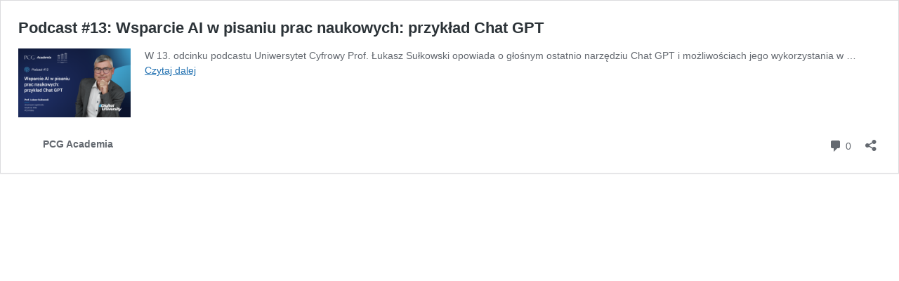

--- FILE ---
content_type: text/css
request_url: https://pcgacademia.pl/wp-content/themes/pcgacademia-child/css/main.css?v2_1&ver=6.9
body_size: 32266
content:
/*
 Selector generator
 @access public
 @param {String} property - Css Property
 @param {String} min - Minimum value in px
 @param {String} max - Maximum value in px
 @requires $property, $min, $max
*/
/*
 Decor generator
 @access public
 @param {String} orientation - Orientation
 @param {String} color - Color in hex
 @param {String} min - Minimum font size value in px
 @param {String} max - Maximum font size value in px
 @requires $orientation, $color, $min, $max
*/
/*
 Responsive breakpoint manager
 @access public
 @param {String} $breakpoint - Breakpoint
 @requires $breakpoints
*/
@import url("https://use.typekit.net/use8nvz.css");
@import url("https://fonts.googleapis.com/css2?family=Inter:wght@400;600;700&display=swap");
.heading-1 {
  font-size: calc((100vw - 1280px) * 0.015625 + 30px);
  line-height: calc((100vw - 1280px) * 0.0125 + 42px);
  font-family: roboto, sans-serif;
  font-weight: 700;
  display: inline-block;
}
@media (min-width: 1921px) {
  .heading-1 {
    font-size: 40px;
  }
}
@media (max-width: 1279px) {
  .heading-1 {
    font-size: 30px;
  }
}
@media (min-width: 1921px) {
  .heading-1 {
    line-height: 50px;
  }
}
@media (max-width: 1279px) {
  .heading-1 {
    line-height: 42px;
  }
}

.heading-2 {
  font-size: 22px;
  line-height: 32px;
  font-family: roboto, sans-serif;
  font-weight: 700;
  display: inline-block;
}

.heading-3 {
  font-size: 20px;
  line-height: 30px;
  font-family: roboto, sans-serif;
  font-weight: 700;
  display: inline-block;
}

.heading-4 {
  font-size: 18px;
  line-height: 24px;
  font-family: roboto, sans-serif;
  font-weight: 700;
  display: inline-block;
}

.heading-5 {
  font-size: calc((100vw - 1280px) * 0.003125 + 14px);
  line-height: calc((100vw - 1280px) * 0.00625 + 22px);
  font-family: roboto, sans-serif;
  font-weight: 700;
  display: inline-block;
}
@media (min-width: 1921px) {
  .heading-5 {
    font-size: 16px;
  }
}
@media (max-width: 1279px) {
  .heading-5 {
    font-size: 14px;
  }
}
@media (min-width: 1921px) {
  .heading-5 {
    line-height: 26px;
  }
}
@media (max-width: 1279px) {
  .heading-5 {
    line-height: 22px;
  }
}

.h-s-title {
  font-size: 18px;
  line-height: 24px;
  font-family: roboto, sans-serif;
  font-weight: 700;
  display: inline-block;
  position: relative;
}
.h-s-title:before {
  content: "";
  width: 14px;
  height: 28px;
  box-sizing: border-box;
  background-color: #FFFFFF;
  border-top-right-radius: 18px;
  border-bottom-right-radius: 18px;
  border: 7px solid;
  border-left: 0;
  position: absolute;
  top: 0px;
  left: -30px;
}

body.relations .h-s-title:before {
  border-color: #00C099;
}
body.management .h-s-title:before {
  border-color: #692DFF;
}
body.administration .h-s-title:before {
  border-color: #692DFF;
}
body.education .h-s-title:before {
  border-color: #FF0077;
}
body.sciencecloud .h-s-title:before {
  border-color: #0074FF;
}

.btn-default-d {
  font-size: 15px;
  line-height: 19px;
  font-family: "Montserrat", sans-serif;
  font-weight: 600;
  color: #fff;
  position: relative;
  border-radius: 25px;
  padding: 15px 45px 16px 30px;
  text-transform: uppercase;
  text-decoration: none;
  min-width: 246px;
  display: inline-block;
  box-sizing: border-box;
}
.btn-default-d:before {
  position: absolute;
  right: -29px;
  top: -29px;
}
.btn-default-d:after {
  content: "\e902";
  position: absolute;
  font-family: icomoon;
  font-size: 11px;
  color: #fff;
  top: 15px;
  right: 20px;
  font-weight: 400;
}
.btn-default-d:hover:after {
  transform: translateX(5px);
}
.btn-default-d.blue {
  background-color: #053A6E;
  box-shadow: 10px 10px 24px rgba(5, 58, 110, 0.2);
}
.btn-default-d.blue:before {
  content: url("../images/svg/bg-button-blue.svg");
}
.btn-default-d.blue:hover {
  box-shadow: 10px 10px 24px rgba(5, 58, 110, 0.4);
}
.btn-default-d.dark-blue {
  background-color: #053A6E;
  box-shadow: 10px 10px 24px rgba(5, 58, 110, 0.2);
}
.btn-default-d.dark-blue:before {
  content: url("../images/svg/bg-button-blue.svg");
}
.btn-default-d.dark-blue:hover {
  box-shadow: 10px 10px 24px rgba(5, 58, 110, 0.24);
}

.btn-blue {
  font-size: 15px;
  line-height: 19px;
  font-family: "Montserrat", sans-serif;
  font-weight: 600;
  color: #fff;
  position: relative;
  text-align: center;
  border-radius: 25px;
  padding: 15px 40px 16px 40px;
  text-transform: uppercase;
  text-decoration: none;
  min-width: 246px;
  display: inline-block;
  box-sizing: border-box;
  background-color: #1862AA;
}

.btn-default {
  font-size: 15px;
  line-height: 19px;
  font-family: "Montserrat", sans-serif;
  font-weight: 600;
  color: #fff;
  position: relative;
  border-radius: 25px;
  padding: 15px 45px 16px 30px;
  text-transform: uppercase;
  text-decoration: none;
  min-width: 246px;
  display: inline-block;
  box-sizing: border-box;
}
.btn-default:before {
  content: "\e902";
  position: absolute;
  font-family: icomoon;
  font-size: 11px;
  color: #fff;
  top: 15px;
  right: 20px;
  font-weight: 400;
}
.btn-default:hover:before {
  transform: translateX(5px);
}
.btn-default.blue {
  background-color: #0074FF;
  box-shadow: 10px 10px 24px rgba(0, 116, 255, 0.2);
}
.btn-default.dark-blue {
  background-color: #053A6E;
  box-shadow: 10px 10px 24px rgba(5, 58, 110, 0.2);
}

.btn-transparent {
  display: inline-block;
  min-width: 160px;
  padding: 9px 40px;
  border-radius: 25px;
  border: 2px solid;
  font-size: 15px;
  line-height: 19px;
  font-weight: 600;
  font-family: "Montserrat", sans-serif;
  text-decoration: none;
  text-transform: uppercase;
  text-align: center;
  box-sizing: border-box;
}
.btn-transparent.blue {
  border-color: #053A6E;
  color: #053A6E;
}
.btn-transparent.blue:hover {
  color: #fff;
  background-color: #053A6E !important;
}
.btn-transparent.white {
  color: #fff;
  border-color: #fff;
  box-shadow: 10px 10px 24px rgba(5, 58, 110, 0.2);
}
.btn-transparent.white:hover {
  color: #053A6E;
  background-color: #fff;
}
.btn-transparent.active {
  text-align: left;
}
.btn-transparent.active:before {
  content: "\e904";
  font-family: icomoon;
  font-size: 13px;
  position: absolute;
  top: 9px;
  right: 10px;
}

.link-arrow {
  font-size: 15px;
  line-height: 19px;
  color: #000;
  font-weight: 600;
  position: relative;
  padding-right: 24px;
  text-decoration: none;
  text-transform: uppercase;
  font-family: "Montserrat";
}
.link-arrow:before {
  content: "\e902";
  font-family: "icomoon";
  font-size: 11px;
  position: absolute;
  top: 0;
  right: 0;
}
.link-arrow:hover:before {
  transform: translateX(3px);
}
.link-arrow.blue {
  color: #002D59;
}
.link-arrow.blue:before {
  color: #002D59;
}

.btn-tran-arrow {
  text-decoration: none;
  text-transform: uppercase;
  border-radius: 25px;
  border: solid 2px #fff;
  box-shadow: 10px 10px 24px rgba(5, 58, 110, 0.2);
  padding: 13px 30px 14px;
  min-width: 261px;
  position: relative;
  font-family: Montserrat;
  font-weight: 600;
  font-size: 15px;
  line-height: 19px;
  color: #fff;
  box-sizing: border-box;
  display: inline-block;
}
.btn-tran-arrow:before {
  content: "\e902";
  font-family: icomoon;
  font-size: 12px;
  line-height: 1;
  position: absolute;
  top: 18px;
  right: 22px;
}
.btn-tran-arrow:hover {
  background-color: #fff;
  color: #053A6E;
}
.btn-tran-arrow:hover:before {
  transform: translateX(3px);
}

.btn-arrow {
  text-decoration: none;
  text-transform: uppercase;
  border-radius: 25px;
  box-shadow: 10px 10px 24px rgba(5, 58, 110, 0.2);
  background-color: #053A6E;
  padding: 15px 30px 16px;
  min-width: 261px;
  position: relative;
  font-family: Montserrat;
  font-weight: 600;
  font-size: 15px;
  line-height: 19px;
  color: #fff;
  box-sizing: border-box;
  display: inline-block;
}
.btn-arrow:before {
  content: "\e902";
  font-family: icomoon;
  font-size: 12px;
  line-height: 1;
  position: absolute;
  top: 18px;
  right: 22px;
}
.btn-arrow:hover {
  background-color: #053A6E;
  border-color: #053A6E;
}
.btn-arrow:hover:before {
  transform: translateX(3px);
}

.btn-arrow-down {
  width: 40px;
  height: 40px;
  position: absolute;
  background-color: #fff;
  box-shadow: 10px 10px 24px rgba(0, 0, 0, 0.08);
  border-radius: 50%;
  text-decoration: none;
}
.btn-arrow-down:before {
  content: "\e900";
  font-family: icomoon;
  position: absolute;
  top: 10px;
  left: 15px;
  color: #053A6E;
  font-size: 12px;
}
.btn-arrow-down:hover:before {
  transform: translateY(3px);
}

.btn-recruitment {
  background-color: #fff;
  border-radius: 40px;
  box-shadow: 0px 10px 20px rgba(0, 0, 0, 0.16);
  position: relative;
  height: 80px;
  font-weight: 700;
  padding: 7px 65px 7px 30px;
  box-sizing: border-box;
  display: block;
  text-decoration: none;
  color: #000;
}
.btn-recruitment span {
  display: inline-block;
  top: 50%;
  position: relative;
  transform: translate(0, -50%);
}
.btn-recruitment:before {
  content: url("../images/svg/Group10116.svg");
  position: absolute;
  top: 25px;
  right: 25px;
  transition: 0.25s;
}
.btn-recruitment:hover {
  box-shadow: 0px 10px 20px rgba(0, 0, 0, 0.4);
}
.btn-recruitment:hover:before {
  transform: translateX(3px);
}

body.relations .btn-default-d {
  background-color: #00C099;
  box-shadow: 10px 10px 24px rgba(0, 192, 153, 0.2);
}
body.relations .btn-default-d:before {
  content: url("../images/svg/bg-button-green.svg");
}
body.relations .btn-default-d:hover {
  box-shadow: 10px 10px 24px rgba(0, 192, 153, 0.4);
}
body.relations .btn-default {
  background-color: #00C099;
  box-shadow: 10px 10px 24px rgba(0, 192, 153, 0.2);
}
body.relations .btn-default:hover {
  box-shadow: 10px 10px 24px rgba(0, 192, 153, 0.4);
}
body.relations .btn-transparent {
  border-color: #00C099;
  color: #00C099;
}
body.relations .btn-transparent.active {
  background-color: #E0F9F4;
  border-color: #E0F9F4;
}
body.management .btn-default-d {
  background-color: #692DFF;
  box-shadow: 10px 10px 24px rgba(105, 45, 255, 0.2);
}
body.management .btn-default-d:before {
  content: url("../images/svg/bg-button-violet.svg");
}
body.management .btn-default-d:hover {
  box-shadow: 10px 10px 24px rgba(105, 45, 255, 0.4);
}
body.management .btn-default {
  background-color: #692DFF;
  box-shadow: 10px 10px 24px rgba(105, 45, 255, 0.2);
}
body.management .btn-default:hover {
  box-shadow: 10px 10px 24px rgba(105, 45, 255, 0.4);
}
body.management .btn-transparent {
  border-color: #692DFF;
  color: #692DFF;
}
body.management .btn-transparent.active {
  background-color: #F1ECFF;
  border-color: #F1ECFF;
}
body.administration .btn-default-d {
  background-color: #692DFF;
  box-shadow: 10px 10px 24px rgba(105, 45, 255, 0.2);
}
body.administration .btn-default-d:before {
  content: url("../images/svg/bg-button-violet.svg");
}
body.administration .btn-default-d:hover {
  box-shadow: 10px 10px 24px rgba(105, 45, 255, 0.4);
}
body.administration .btn-default {
  background-color: #692DFF;
  box-shadow: 10px 10px 24px rgba(105, 45, 255, 0.2);
}
body.administration .btn-default:hover {
  box-shadow: 10px 10px 24px rgba(105, 45, 255, 0.4);
}
body.administration .btn-transparent {
  border-color: #692DFF;
  color: #692DFF;
}
body.administration .btn-transparent.active {
  background-color: #F1ECFF;
  border-color: #F1ECFF;
}
body.education .btn-default-d {
  background-color: #FF0077;
  box-shadow: 10px 10px 24px rgba(255, 0, 119, 0.2);
}
body.education .btn-default-d:before {
  content: url("../images/svg/bg-button-pink.svg");
}
body.education .btn-default-d:hover {
  box-shadow: 10px 10px 24px rgba(255, 0, 119, 0.4);
}
body.education .btn-default {
  background-color: #FF0077;
  box-shadow: 10px 10px 24px rgba(255, 0, 119, 0.2);
}
body.education .btn-default:hover {
  box-shadow: 10px 10px 24px rgba(255, 0, 119, 0.4);
}
body.education .btn-transparent {
  border-color: #FF0077;
  color: #FF0077;
}
body.education .btn-transparent.active {
  background-color: #FFE5F1;
  border-color: #FFE5F1;
}
body.sciencecloud .btn-default-d {
  background-color: #0074FF;
  box-shadow: 10px 10px 24px rgba(0, 116, 255, 0.2);
}
body.sciencecloud .btn-default-d:before {
  content: url("../images/svg/bg-button-blue.svg");
}
body.sciencecloud .btn-default-d:hover {
  box-shadow: 10px 10px 24px rgba(0, 116, 255, 0.4);
}
body.sciencecloud .btn-default {
  background-color: #0074FF;
  box-shadow: 10px 10px 24px rgba(0, 116, 255, 0.2);
}
body.sciencecloud .btn-default:hover {
  box-shadow: 10px 10px 24px rgba(0, 116, 255, 0.4);
}
body.sciencecloud .btn-transparent {
  border-color: #0074FF;
  color: #0074FF;
}
body.sciencecloud .btn-transparent.active {
  background-color: #E6F1FF;
  border-color: #E6F1FF;
}
body.sciencecloud .btn-transparent:not(.active):hover {
  background-color: #0074FF;
  color: #fff;
}

.btn-red {
  display: inline-block;
  padding-right: 15px;
  padding-left: 15px;
  font-size: 12px;
  line-height: 20px;
  font-weight: 700;
  text-decoration: none;
  text-align: center;
  padding-top: 9px;
  padding-bottom: 11px;
  min-width: 168px;
  border-radius: 21px;
  background-color: #E00A00;
  color: #fff;
}
.btn-red:hover {
  background-color: #D00A00;
}

.btn-prev {
  display: inline-block;
  width: 40px;
  height: 40px;
  border-radius: 50%;
  background-color: #053A6E;
  position: relative;
  box-shadow: 10px 10px 24px rgba(5, 58, 110, 0.2);
  cursor: pointer;
}
.btn-prev.is-disabled {
  opacity: 0.2;
  cursor: not-allowed;
  pointer-events: none;
}
.btn-prev:before {
  content: "\e901";
  font-family: icomoon;
  font-size: 12px;
  color: #fff;
  position: absolute;
  top: 14px;
  left: 14px;
  line-height: 1;
}

.btn-next {
  display: inline-block;
  width: 40px;
  height: 40px;
  border-radius: 50%;
  background-color: #053A6E;
  position: relative;
  box-shadow: 10px 10px 24px rgba(5, 58, 110, 0.2);
  cursor: pointer;
}
.btn-next.is-disabled {
  opacity: 0.2;
  cursor: not-allowed;
  pointer-events: none;
}
.btn-next:before {
  content: "\e902";
  font-family: icomoon;
  font-size: 12px;
  color: #fff;
  position: absolute;
  top: 14px;
  right: 15px;
  line-height: 1;
}

.list-empty-circle li {
  margin-bottom: 28px;
  position: relative;
  padding-left: 32px;
}
.list-empty-circle li:before {
  content: "";
  position: absolute;
  top: 5px;
  left: 0;
  width: 12px;
  height: 12px;
  box-sizing: border-box;
  border-radius: 50%;
  border: solid 3px;
}
.list-empty-circle li:last-child {
  margin-bottom: 0;
}

.list-half-circle {
  margin-bottom: 30px;
  position: relative;
  display: flex;
  flex-flow: wrap;
}
.list-half-circle span {
  margin-bottom: 35px;
}
.list-half-circle > li {
  padding-right: 65px;
  box-sizing: border-box;
  margin-bottom: 40px;
}
.list-half-circle ul li {
  margin-bottom: 30px;
  position: relative;
}
.list-half-circle ul li:before {
  content: "";
  position: absolute;
  top: 4px;
  left: -30px;
  height: 12px;
  width: 6px;
  box-sizing: border-box;
  background-color: #FFFFFF;
  border-top-right-radius: 18px;
  border-bottom-right-radius: 18px;
  border: 3px solid;
  border-left: 0;
}
.list-half-circle ul li:last-child {
  margin-bottom: 0;
}

.list-idb {
  display: flex;
  flex-flow: wrap;
}
.list-idb.col-3 li {
  width: calc(33.33% - 24px);
}
.list-idb.col-3 li:nth-child(3n+3) {
  margin-right: 0px;
}
.list-idb.col-4 li {
  width: calc(25% - 24px);
}
.list-idb.col-4 li:nth-child(4n+4) {
  margin-right: 0px;
}
.list-idb li {
  margin-right: 32px;
  margin-bottom: 50px;
}
.list-idb li .image {
  margin-bottom: 38px;
}
.list-idb li p {
  margin-bottom: 27px;
}

.list-half-circle-2 li {
  font-size: calc((100vw - 1280px) * 0.003125 + 14px);
  line-height: calc((100vw - 1280px) * 0.00625 + 22px);
  font-family: roboto, sans-serif;
  font-weight: 700;
  display: inline-block;
  display: block;
  position: relative;
  padding-left: 24px;
  margin-bottom: 14px;
}
@media (min-width: 1921px) {
  .list-half-circle-2 li {
    font-size: 16px;
  }
}
@media (max-width: 1279px) {
  .list-half-circle-2 li {
    font-size: 14px;
  }
}
@media (min-width: 1921px) {
  .list-half-circle-2 li {
    line-height: 26px;
  }
}
@media (max-width: 1279px) {
  .list-half-circle-2 li {
    line-height: 22px;
  }
}
.list-half-circle-2 li:last-child {
  margin-bottom: 0px;
}
.list-half-circle-2 li:before {
  content: "";
  position: absolute;
  top: calc((100vw - 1280px) * 0.0046875 + 3px);
  left: 0px;
  height: 16px;
  width: 8px;
  box-sizing: border-box;
  background-color: #FFFFFF;
  border-top-right-radius: 18px;
  border-bottom-right-radius: 18px;
  border: 3px solid #D3D5E0;
  border-left: 0;
}
@media (min-width: 1921px) {
  .list-half-circle-2 li:before {
    top: 6px;
  }
}
@media (max-width: 1279px) {
  .list-half-circle-2 li:before {
    top: 3px;
  }
}

.facility-list {
  display: flex;
  flex-flow: wrap;
  border-bottom: solid 1px #E7E8F0;
}
.facility-list li {
  width: 25%;
  box-sizing: border-box;
  padding-right: 32px;
  margin-bottom: 60px;
  margin-top: 14px;
  position: relative;
}
.facility-list li:nth-child(4n+4) {
  padding-right: 0px;
}
.facility-list li span {
  display: block;
  margin-bottom: 11px;
  font-weight: 700;
}
.facility-list li p {
  padding-bottom: 44px;
}
.facility-list li a {
  position: absolute;
  bottom: 0px;
}

.articles-list {
  display: flex;
  flex-flow: wrap;
  margin: 0 -16px;
}
.articles-list li {
  margin: 0 16px 60px;
  width: calc(33.33% - 32px);
}
.articles-list li.big-article {
  width: calc(50% - 32px);
  overflow: hidden;
  position: relative;
}
.articles-list li.big-article .title {
  font-size: 18px;
  line-height: 24px;
  font-family: roboto, sans-serif;
  font-weight: 700;
  display: inline-block;
  text-decoration: none;
  color: #000;
  display: block;
}
.articles-list li.big-article .info {
  opacity: 0.94;
  background-color: #fff;
  position: absolute;
  bottom: 0px;
  left: 0px;
  padding: 30px;
  width: 100%;
  box-sizing: border-box;
}
.articles-list li .image {
  padding-bottom: 61%;
  position: relative;
  border-radius: 10px;
}
.articles-list li .image div {
  position: absolute;
  width: 100%;
  height: 100%;
  background-size: cover;
  background-position: center;
  background-repeat: no-repeat;
  border-radius: 10px;
}
.articles-list li .title {
  font-size: calc((100vw - 1280px) * 0.003125 + 14px);
  line-height: calc((100vw - 1280px) * 0.009375 + 22px);
  font-weight: 500;
  color: #000;
  text-decoration: none;
  display: block;
}
@media (min-width: 1921px) {
  .articles-list li .title {
    font-size: 16px;
  }
}
@media (max-width: 1279px) {
  .articles-list li .title {
    font-size: 14px;
  }
}
@media (min-width: 1921px) {
  .articles-list li .title {
    line-height: 28px;
  }
}
@media (max-width: 1279px) {
  .articles-list li .title {
    line-height: 22px;
  }
}
.articles-list li .info {
  padding-top: 10px;
}
.articles-list li .info .post-date {
  font-size: 11px;
}
.articles-list .category {
  font-size: 10px;
  line-height: 13px;
  font-weight: 700;
  color: #000;
  margin-bottom: 5px;
  text-decoration: none;
  text-transform: uppercase;
  font-family: Montserrat;
  display: inline-block;
  margin-right: 10px;
}
.articles-list .category.c-violet {
  color: #692DFF;
}
.articles-list .category.c-ping {
  color: #FF0077;
}
.articles-list .category.c-green {
  color: #00C099;
}
.articles-list .category.c-light-blue {
  color: #0074FF;
}
.articles-list .category.c-dark-blue {
  color: #053A6E;
}
.articles-list article {
  margin: 0 16px 60px;
  width: calc(33.33% - 32px);
}
.articles-list article .entry-header {
  margin-top: 12px;
}
.articles-list article img {
  max-width: 100%;
  height: auto;
}
.articles-list article .post-thumbnail {
  padding-bottom: 61%;
  position: relative;
  border-radius: 10px;
  outline: 0;
  display: block;
}
.articles-list article .post-thumbnail img {
  vertical-align: top;
  min-width: 100%;
  max-height: 100%;
  object-fit: cover;
  height: 100%;
  border-radius: 10px;
  position: absolute;
}
.articles-list article .entry-title a {
  font-size: calc((100vw - 1280px) * 0.003125 + 14px);
  line-height: calc((100vw - 1280px) * 0.009375 + 22px);
  font-weight: 500;
  color: #000;
  text-decoration: none;
  display: block;
  text-decoration: none;
  margin-top: 0px;
}
@media (min-width: 1921px) {
  .articles-list article .entry-title a {
    font-size: 16px;
  }
}
@media (max-width: 1279px) {
  .articles-list article .entry-title a {
    font-size: 14px;
  }
}
@media (min-width: 1921px) {
  .articles-list article .entry-title a {
    line-height: 28px;
  }
}
@media (max-width: 1279px) {
  .articles-list article .entry-title a {
    line-height: 22px;
  }
}

.list-similar-post {
  display: flex;
  flex-flow: wrap;
}
.list-similar-post li {
  width: calc(33.33% - 22px);
  margin-right: 32px;
  margin-bottom: 60px;
  cursor: pointer;
}
.list-similar-post li:nth-child(3) {
  margin-right: 0px;
}
.list-similar-post .image {
  padding-bottom: 60%;
  position: relative;
}
.list-similar-post .image div {
  position: absolute;
  top: 0;
  left: 0;
  width: 100%;
  height: 100%;
  background-position: center;
  background-size: cover;
  border-radius: 10px;
}
.list-similar-post a {
  font-size: 14px;
  line-height: 22px;
  font-weight: 500;
  margin-top: 20px;
  display: block;
  color: #000;
  text-decoration: none;
}

.list-half-circle-3 li {
  padding-left: 38px;
  position: relative;
  margin-bottom: 18px;
}
.list-half-circle-3 li:last-child {
  margin-bottom: 0px;
}
.list-half-circle-3 li:before {
  content: "\e906";
  font-family: icomoon;
  font-size: 16px;
  line-height: 1;
  color: #D3D5E0;
  position: absolute;
  top: 3px;
  left: 0px;
}

.list-people {
  display: flex;
  flex-flow: wrap;
}
.list-people li {
  width: 50%;
  box-sizing: border-box;
  margin-bottom: 50px;
}
.list-people li:nth-child(odd) {
  padding-right: 5.5555555556%;
}
.list-people li:nth-child(even) {
  padding-left: 5.5555555556%;
}
.list-people .image {
  border: solid 2px rgba(0, 45, 89, 0.2);
  display: inline-block;
  border-radius: 50%;
  margin-bottom: 35px;
  box-sizing: border-box;
}
.list-people img {
  width: 200px;
  border: solid 20px #fff;
  border-radius: 50%;
  vertical-align: middle;
  box-sizing: border-box;
}
.list-people .name {
  font-size: 18px;
  line-height: 24px;
  font-family: roboto, sans-serif;
  font-weight: 700;
  display: inline-block;
  display: block;
  margin-bottom: 3px;
}
.list-people .position {
  font-weight: 500;
  margin-bottom: 21px;
  display: block;
}

.list-benefits {
  display: flex;
  flex-flow: wrap;
}
.list-benefits li {
  width: calc(25% - 32px);
  margin-right: 32px;
  margin-bottom: 50px;
}
.list-benefits li:nth-child(4n+4) {
  margin-right: 0px;
}
.list-benefits li .image {
  border-radius: 30px;
  border: solid 1px #E4E8ED;
  position: relative;
  height: 164px;
  margin-bottom: 39px;
}
.list-benefits li .image:before {
  content: url("../images/svg/Group10115.svg");
  position: absolute;
  bottom: -27px;
  left: 50%;
  transform: translate(-50%, 0);
}
.list-benefits li .image img {
  position: relative;
  top: 50%;
  left: 50%;
  transform: translate(-50%, -50%);
  vertical-align: middle;
}
.list-benefits li span {
  font-weight: 700;
  text-align: center;
  display: block;
}

body.relations .list-empty-circle li:before {
  border-color: #00C099;
}
body.relations .list-half-circle ul li:before {
  border-color: #00C099;
}
body.management .list-empty-circle li:before {
  border-color: #692DFF;
}
body.management .list-half-circle ul li:before {
  border-color: #692DFF;
}
body.administration .list-empty-circle li:before {
  border-color: #692DFF;
}
body.administration .list-half-circle ul li:before {
  border-color: #692DFF;
}
body.education .list-empty-circle li:before {
  border-color: #FF0077;
}
body.education .list-half-circle ul li:before {
  border-color: #FF0077;
}
body.sciencecloud .list-empty-circle li:before {
  border-color: #0074FF;
}
body.sciencecloud .list-half-circle ul li:before {
  border-color: #0074FF;
}

@media (max-width: 900px) {
  .list-idb.col-3 li {
    width: calc(50% - 16px);
  }
  .list-idb.col-3 li:nth-child(3n+3) {
    margin-right: 32px;
  }
  .list-idb.col-3 li:nth-child(even) {
    margin-right: 0px;
  }
  .list-idb.col-4 li {
    width: calc(50% - 16px);
  }
  .list-idb.col-4 li:nth-child(4n+4) {
    margin-right: 32px;
  }
  .list-idb.col-4 li:nth-child(even) {
    margin-right: 0px;
  }
}
@media (max-width: 768px) {
  .list-half-circle > li {
    padding-left: 30px;
    padding-right: 35px;
  }
}
@media (max-width: 600px) {
  .list-idb.col-3 li {
    width: 100%;
    margin-right: 0px;
  }
  .list-idb.col-3 li:nth-child(3n+3) {
    margin-right: 0px;
  }
}
@media (max-width: 500px) {
  .list-idb.col-4 li {
    width: 100%;
    margin-right: 0px;
  }
  .list-idb.col-4 li:nth-child(4n+4) {
    margin-right: 0px;
  }
}
.nf-form-cont .nf-error.field-wrap .nf-field-element:after {
  display: none;
}
.nf-form-cont .nf-error .nf-error-msg {
  font-size: 11px;
}
.nf-form-cont .nf-form-content {
  width: 100%;
  max-width: 600px;
  margin: 0;
  padding-left: 0px;
}
.nf-form-cont .nf-form-content textarea.ninja-forms-field {
  border: solid 1px #D3D5E0;
  border-radius: 25px;
  padding: 8px 24px;
  font-size: 14px;
  line-height: 22px;
  box-sizing: border-box;
  width: 100%;
  outline: 0;
  height: 120px;
  resize: none;
  font-family: Roboto;
  background-color: #fff;
}
.nf-form-cont .nf-form-content input:not([type=button]), .nf-form-cont .nf-form-content input:not([type=submit]) {
  border: solid 1px #D3D5E0;
  border-radius: 25px;
  padding: 8px 24px;
  font-size: 14px;
  line-height: 22px;
  box-sizing: border-box;
  width: 100%;
  outline: 0;
  color: #000;
  font-family: Roboto;
  background-color: #fff;
  height: auto;
}
.nf-form-cont .nf-form-content input:not([type=button]):hover, .nf-form-cont .nf-form-content input:not([type=submit]):hover {
  border-color: #838591;
}
.nf-form-cont .nf-form-content input:not([type=button]):focus, .nf-form-cont .nf-form-content input:not([type=submit]):focus {
  border-color: #838591;
}
.nf-form-cont .nf-form-content label {
  font-size: 14px;
  line-height: 22px;
  font-weight: 500;
}
.nf-form-cont .nf-form-content .checkbox-wrap label {
  font-size: 11px;
  line-height: 14px;
  font-weight: 400;
}
.nf-form-cont .nf-form-content .label-above .nf-field-label {
  margin-bottom: 5px;
}
.nf-form-cont .nf-form-content input[type=submit],
.nf-form-cont .nf-form-content input[type=button] {
  font-size: 15px;
  font-family: Montserrat;
  font-weight: 600;
  line-height: 19px;
  position: relative;
  border-radius: 25px;
  padding: 15px 45px 16px 30px;
  text-transform: uppercase;
  text-decoration: none;
  min-width: 246px;
  box-sizing: border-box;
  text-align: left;
  outline: 0;
  color: #fff !important;
  background-color: #053A6E !important;
  box-shadow: 10px 10px 24px rgba(5, 58, 110, 0.2);
  transition: all 0.5s;
  cursor: pointer;
}
.nf-form-cont .nf-input-limit {
  margin-top: 0px;
}
.nf-form-cont .ninja-forms-req-symbol {
  color: #000000;
}
.nf-form-cont .checkbox-wrap .nf-field-label label:after {
  border: 1px solid #D3D5E0;
  background-color: #fff;
  width: 16px;
  height: 16px;
  border-radius: 3px;
}
.nf-form-cont .checkbox-wrap .nf-field-label label:before {
  left: -27px;
  top: 1px;
  font-size: 13px;
}
.nf-form-cont .listcheckbox-wrap li:before {
  display: none;
}
.nf-form-cont .listcheckbox-wrap .nf-field-element label {
  font-size: 14px;
  line-height: 22px;
  font-weight: 400;
}
.nf-form-cont .listcheckbox-wrap .nf-field-element label:before {
  left: -27px;
  top: 1px;
  font-size: 13px;
}
.nf-form-cont .listcheckbox-wrap .nf-field-element label:after {
  border: 1px solid #D3D5E0;
  background-color: #fff;
  width: 16px;
  height: 16px;
  border-radius: 3px;
}
.nf-form-cont .nf-field-container {
  margin-bottom: 16px;
}

.sing-up-events.sciencecloud .nf-form-cont .nf-form-content input[type=button] {
  background-color: #0074FF !important;
  box-shadow: 10px 10px 24px rgba(0, 116, 255, 0.2);
}
.sing-up-events.educloud .nf-form-cont .nf-form-content input[type=button] {
  background-color: #053A6E !important;
  box-shadow: 10px 10px 24px rgba(0, 116, 255, 0.2);
}
.sing-up-events.management .nf-form-cont .nf-form-content input[type=button] {
  background-color: #692DFF !important;
  box-shadow: 10px 10px 24px rgba(105, 45, 255, 0.2);
}
.sing-up-events.administration .nf-form-cont .nf-form-content input[type=button] {
  background-color: #692DFF !important;
  box-shadow: 10px 10px 24px rgba(105, 45, 255, 0.2);
}
.sing-up-events.relations .nf-form-cont .nf-form-content input[type=button] {
  background-color: #00C099 !important;
  box-shadow: 10px 10px 24px rgba(0, 192, 153, 0.2);
}
.sing-up-events.education .nf-form-cont .nf-form-content input[type=button] {
  background-color: #FF0077 !important;
  box-shadow: 10px 10px 24px rgba(255, 0, 119, 0.2);
}
.sing-up-events.type-2 .nf-form-cont .nf-form-content input[type=button] {
  background-color: #053A6E !important;
  box-shadow: 10px 10px 24px rgba(5, 58, 110, 0.2);
}

.page-template-template-services-sciencecloud .nf-form-cont .nf-form-content input[type=button] {
  background-color: #0074FF !important;
  box-shadow: 10px 10px 24px rgba(0, 116, 255, 0.2);
}

.management .nf-form-cont .nf-form-content input[type=button] {
  background-color: #692DFF !important;
  box-shadow: 10px 10px 24px rgba(105, 45, 255, 0.2);
}

.administration .nf-form-cont .nf-form-content input[type=button] {
  background-color: #692DFF !important;
  box-shadow: 10px 10px 24px rgba(105, 45, 255, 0.2);
}

.relations .nf-form-cont .nf-form-content input[type=button] {
  background-color: #00C099 !important;
  box-shadow: 10px 10px 24px rgba(0, 192, 153, 0.2);
}

.education .nf-form-cont .nf-form-content input[type=button] {
  background-color: #FF0077 !important;
  box-shadow: 10px 10px 24px rgba(255, 0, 119, 0.2);
}

.checkbox-container .nf-field-description {
  font-size: 11px;
  line-height: 14px;
  color: #fff;
  box-sizing: border-box;
  padding: 20px;
  background-color: #3C3C3C;
  border-radius: 10px;
  position: absolute;
  width: 100%;
  left: 50%;
  transform: translate(-50%, -100%);
  top: -15px;
  display: none;
}
.checkbox-container .nf-field-description:before {
  content: "";
  position: absolute;
  bottom: -7px;
  left: 50%;
  transform: translate(-50%, 0);
  width: 0;
  height: 0;
  border-style: solid;
  border-width: 7px 7px 0 7px;
  border-color: #3C3C3C transparent transparent transparent;
}
.checkbox-container .nf-field-description.active {
  display: block;
}

.html-container .nf-field-element {
  font-size: 11px;
  line-height: 14px;
  font-weight: 500;
  display: block;
  margin-bottom: 0;
  top: -4px;
}

.nf-form-layout form > div {
  display: flex;
  flex-flow: wrap;
}
.nf-form-layout .nf-before-form-content {
  order: 1;
  font-size: 14px;
  line-height: 22px;
  font-weight: 500;
  display: block;
  width: 100%;
}

.nf-form-errors .nf-error-msg {
  display: none;
}

.nf-pass.field-wrap .nf-field-element:after {
  display: none;
}

.label-above .submit-wrap .nf-field-element {
  display: inline-block;
  width: auto;
}
.label-above .submit-wrap .nf-field-element:hover:after {
  -webkit-transform: translateX(3px);
  -ms-transform: translateX(3px);
  transform: translateX(3px);
}
.label-above .submit-wrap .nf-field-element:after {
  content: "\e902";
  position: absolute;
  font-family: icomoon;
  font-size: 11px;
  color: #fff;
  top: 12px;
  right: 25px;
  font-weight: 400;
  transition: 0.25s;
}

input {
  border: solid 1px #D3D5E0;
  border-radius: 25px;
  padding: 8px 24px;
  font-size: 14px;
  line-height: 22px;
  box-sizing: border-box;
  width: 100%;
  outline: 0;
  color: #000;
  font-family: Roboto;
}
input:hover {
  border-color: #838591;
}
input:focus {
  border-color: #838591;
}

textarea {
  border: solid 1px #D3D5E0;
  border-radius: 25px;
  padding: 8px 24px;
  font-size: 14px;
  line-height: 22px;
  box-sizing: border-box;
  width: 100%;
  outline: 0;
  height: 120px;
  resize: none;
  font-family: Roboto;
}
textarea:hover {
  border-color: #838591;
}
textarea:focus {
  border-color: #838591;
}

label.form-field {
  margin-bottom: 16px;
  display: inline-block;
  width: 100%;
}
label.hidden {
  display: none;
}

.label-input {
  display: inline-block;
  font-weight: 500;
  margin-bottom: 5px;
}

.label-input-2 {
  font-size: 11px;
  line-height: 14px;
  font-weight: 500;
  display: block;
  margin-bottom: 13px;
}

.wpcf7-form-control-wrap {
  display: block;
}

label.form-field.textarea {
  margin-bottom: 11px;
}

::placeholder {
  /* Chrome, Firefox, Opera, Safari 10.1+ */
  color: #838591;
  font-size: 14px;
  line-height: 22px;
  font-family: Roboto;
}

:-ms-input-placeholder {
  /* Internet Explorer 10-11 */
  color: #838591;
  font-size: 14px;
  line-height: 22px;
  font-family: Roboto;
}

::-ms-input-placeholder {
  /* Microsoft Edge */
  color: #838591;
  font-size: 14px;
  line-height: 22px;
  font-family: Roboto;
}

[type=checkbox]:not(:checked),
[type=checkbox]:checked {
  position: absolute;
  left: -9999px;
}

[type=checkbox]:not(:checked) + span, [type=checkbox]:checked + span {
  position: relative;
  padding-left: 11px;
  cursor: pointer;
  display: block;
}

.invoice-wrapper [type=checkbox]:not(:checked) + span,
.invoice-wrapper [type=checkbox]:checked + span {
  color: #006AB7;
  font-size: 14px;
  line-height: 27px;
  font-weight: bold;
}

.regulations [type=checkbox]:not(:checked) + span,
.regulations [type=checkbox]:checked + span {
  color: #A5A7A9;
  font-size: 14px;
  line-height: 24px;
}

[type=checkbox]:not(:checked) + span:before,
[type=checkbox]:checked + span:before {
  content: "";
  position: absolute;
  left: -14px;
  top: -1px;
  width: 16px;
  height: 16px;
  border: 2px solid #DBDCDA;
  background: transparent;
  box-sizing: border-box;
  border-radius: 3px;
}

.has-error [type=checkbox]:not(:checked) + span:before,
.has-error [type=checkbox]:checked + span:before {
  border-color: #E41E02;
}

[type=checkbox]:not(:checked) + span:after, [type=checkbox]:checked + span:after {
  content: "\e904";
  font-family: icomoon;
  position: absolute;
  font-size: 11px;
  top: 1px;
  left: -11px;
  transition: all 0.2s;
  color: #fff;
}

[type=checkbox]:not(:checked) + span:after {
  opacity: 0;
  transform: scale(0);
}

[type=checkbox]:checked + span:after {
  opacity: 1;
  transform: scale(1);
}

[type=checkbox]:checked + span:before {
  background-color: #00CDAE;
  border-color: #00CDAE;
}

.wpcf7-form-control.wpcf7-submit {
  border-radius: 25px;
  position: relative;
  padding: 15px 30px 16px;
  font-size: 15px;
  font-family: Montserrat;
  font-weight: 600;
  text-transform: uppercase;
  line-height: 19px;
  color: #fff;
  border: none;
  text-align: left;
  cursor: pointer;
  background-color: #053A6E;
  box-shadow: 10px 10px 24px rgba(5, 58, 110, 0.2);
  transition: 0.25s;
}
.wpcf7-form-control.wpcf7-submit:disabled {
  opacity: 0.3;
}
.wpcf7-form-control.wpcf7-submit:hover {
  box-shadow: 10px 10px 24px rgba(5, 58, 110, 0.4);
}

.sciencecloud .wpcf7-form-control.wpcf7-submit {
  box-shadow: 10px 10px 24px rgba(0, 116, 255, 0.2);
  background-color: #0074FF;
}
.sciencecloud .wpcf7-form-control.wpcf7-submit:hover {
  box-shadow: 10px 10px 24px rgba(0, 116, 255, 0.4);
}

.management .wpcf7-form-control.wpcf7-submit {
  box-shadow: 10px 10px 24px rgba(105, 45, 255, 0.2);
  background-color: #692DFF;
}
.management .wpcf7-form-control.wpcf7-submit:hover {
  box-shadow: 10px 10px 24px rgba(105, 45, 255, 0.4);
}

.administration .wpcf7-form-control.wpcf7-submit {
  box-shadow: 10px 10px 24px rgba(105, 45, 255, 0.2);
  background-color: #692DFF;
}
.administration .wpcf7-form-control.wpcf7-submit:hover {
  box-shadow: 10px 10px 24px rgba(105, 45, 255, 0.4);
}

.relations .wpcf7-form-control.wpcf7-submit {
  box-shadow: 10px 10px 24px rgba(0, 192, 153, 0.2);
  background-color: #00C099;
}
.relations .wpcf7-form-control.wpcf7-submit:hover {
  box-shadow: 10px 10px 24px rgba(0, 192, 153, 0.4);
}

.education .wpcf7-form-control.wpcf7-submit {
  box-shadow: 10px 10px 24px rgba(255, 0, 119, 0.2);
  background-color: #FF0077;
}
.education .wpcf7-form-control.wpcf7-submit:hover {
  box-shadow: 10px 10px 24px rgba(255, 0, 119, 0.4);
}

form .btn-wrapper {
  position: relative;
  max-width: 262px;
}
form .btn-wrapper:before {
  content: "\e902";
  font-family: icomoon;
  color: #fff;
  font-size: 11px;
  position: absolute;
  top: 15px;
  right: 20px;
  z-index: 1;
  transition: 0.25s;
}
form .btn-wrapper:hover:before {
  transform: translateX(5px);
}
form .agree {
  margin-bottom: 24px;
}
form .agree .wpcf7-list-item-label {
  display: inline-block;
  font-size: 11px;
  line-height: 14px;
}
form .agree .wpcf7-list-item-label span {
  font-size: 11px;
  line-height: 14px;
  color: #fff;
  box-sizing: border-box;
  padding: 20px;
  background-color: #3C3C3C;
  border-radius: 10px;
  position: absolute;
  width: 100%;
  left: 50%;
  transform: translate(-50%, -100%);
  top: -15px;
  display: none;
}
form .agree .wpcf7-list-item-label span:before {
  content: "";
  position: absolute;
  bottom: -7px;
  left: 50%;
  transform: translate(-50%, 0);
  width: 0;
  height: 0;
  border-style: solid;
  border-width: 7px 7px 0 7px;
  border-color: #3C3C3C transparent transparent transparent;
}
form .agree .wpcf7-list-item-label span.active {
  display: inline-block;
}
form .agree .form-field {
  margin-bottom: 3px;
  display: inline-block;
}

.wpcf7-form br {
  display: none;
}
.wpcf7-form fieldset:nth-of-type(3) .cf7mls_next {
  display: none;
}

span.wpcf7-not-valid-tip {
  font-size: 11px;
  margin-left: 27px;
}

.tnp.tnp-subscription {
  margin: 0px;
}
.tnp.tnp-subscription .tnp-submit {
  border-radius: 25px;
  border: solid 2px #053A6E;
  background-color: #fff;
  font-family: Montserrat;
  font-size: 15px;
  line-height: 19px;
  text-transform: uppercase;
  color: #053A6E;
  font-weight: 600;
  height: 40px;
  width: 164px;
  padding: 8px;
  transition: 0.25s;
  cursor: pointer;
}
.tnp.tnp-subscription .tnp-submit:hover {
  background-color: #053A6E;
  color: #fff;
}
.tnp.tnp-subscription .agree {
  padding-left: 10px;
}
.tnp.tnp-subscription .agree span {
  font-weight: 400;
}
.tnp.tnp-subscription input.tnp-email {
  border-radius: 25px;
  border: solid 1px #D3D5E0;
  padding: 0 24px;
  background-color: #fff;
  height: 40px;
  font-size: 14px;
  color: #000;
}
.tnp.tnp-subscription label {
  font-weight: 500;
  margin-bottom: 4px;
}
.tnp.tnp-subscription .tnp-field {
  margin-bottom: 5px;
}

.field-error {
  color: #FC4747;
  font-size: 11px;
}

.field-success {
  color: green;
}

.selectric {
  border-color: #D3D5E0;
  border-radius: 20px;
  background: #fff;
}
.selectric .label {
  margin-left: 24px;
  font-size: 14px;
  line-height: 37px;
  color: #000;
}
.selectric .button {
  background: #fff;
}
.selectric .button:after {
  border: none;
  content: "\e900";
  font-family: icomoon;
  font-size: 12px;
  color: #053A6E;
  position: absolute;
  top: 13px;
  right: 20px;
  line-height: 1;
  transition: 0.25s;
  width: auto;
  height: auto;
  bottom: auto;
}

.selectric-wrapper {
  width: 33.3333333333%;
}
.selectric-wrapper.selectric-open .button:after {
  transform: rotateX(-180deg);
}

.selectric-region {
  margin-top: 15px;
  display: none;
}
.selectric-region.active {
  display: block;
}

@media (max-width: 1280px) {
  .selectric-wrapper {
    width: 100%;
    max-width: 360px;
  }
}
.slide-bar-wrapper {
  width: 25%;
  padding-bottom: 100px;
  padding-left: 16px;
  box-sizing: border-box;
}

.slide-bar {
  background-color: #fff;
  box-shadow: 0px 5px 20px rgba(0, 0, 0, 0.08);
  border-radius: 24px;
  position: relative;
  padding: 26px 0px 20px;
  box-sizing: border-box;
  position: sticky;
  top: 140px;
}
.slide-bar.type-2 {
  padding-bottom: 36px;
}
.slide-bar.type-2 .heading-4 {
  margin-bottom: 28px;
}
.slide-bar.type-2 .current-menu-item a {
  color: #000000;
  font-weight: 500;
  background-color: #F5F6FA;
}
.slide-bar.type-2 a {
  color: #595C64;
  font-weight: 400;
  text-decoration: none;
  padding: 4px 50px 4px 30px;
  display: block;
}
.slide-bar.type-2 a:hover {
  color: #000000;
  font-weight: 500;
  background-color: #F5F6FA;
}
.slide-bar.type-2 .menu > li {
  margin-bottom: 0px;
}
.slide-bar .heading-4 {
  margin-bottom: 23px;
  padding-left: 30px;
}
.slide-bar span {
  display: block;
  position: relative;
}
.slide-bar .menu > li {
  margin-bottom: 18px;
}
.slide-bar .menu > li span {
  font-size: calc((100vw - 1280px) * 0.003125 + 14px);
  line-height: calc((100vw - 1280px) * 0.00625 + 22px);
  font-family: roboto, sans-serif;
  font-weight: 700;
  display: inline-block;
  position: relative;
  color: #000000;
  width: 100%;
  box-sizing: border-box;
  cursor: pointer;
  display: block;
  padding: 0 50px 0 70px;
}
@media (min-width: 1921px) {
  .slide-bar .menu > li span {
    font-size: 16px;
  }
}
@media (max-width: 1279px) {
  .slide-bar .menu > li span {
    font-size: 14px;
  }
}
@media (min-width: 1921px) {
  .slide-bar .menu > li span {
    line-height: 26px;
  }
}
@media (max-width: 1279px) {
  .slide-bar .menu > li span {
    line-height: 22px;
  }
}
.slide-bar .menu > li span:before {
  content: "";
  width: 16px;
  height: 16px;
  border: solid 4px;
  position: absolute;
  top: 3px;
  left: 30px;
  border-radius: 50%;
  box-sizing: border-box;
}
.slide-bar .menu > li span:after {
  content: "\e900";
  font-family: icomoon;
  color: #000;
  font-size: 11px;
  position: absolute;
  top: 6px;
  right: 30px;
  line-height: 1;
}
.slide-bar .menu > li span:last-child {
  margin-bottom: 0px;
}
.slide-bar .menu > li.open .sub-menu {
  display: block;
}
.slide-bar .menu > li.open span:after {
  transform: rotateX(180deg);
}
.slide-bar .menu > li:nth-child(1) span:before {
  border-color: #692DFF;
}
.slide-bar .menu > li:nth-child(2) span:before {
  border-color: #FF0077;
}
.slide-bar .menu > li:nth-child(3) span:before {
  border-color: #FF0077;
}
.slide-bar .sub-menu {
  margin-top: 12px;
  display: none;
}
.slide-bar .sub-menu.open {
  display: block;
}
.slide-bar .sub-menu .current-menu-item a {
  color: #000000;
  font-weight: 500;
  background-color: #F5F6FA;
}
.slide-bar .sub-menu a {
  color: #595C64;
  font-weight: 400;
  text-decoration: none;
  padding: 4px 50px 4px 70px;
  display: block;
}
.slide-bar .sub-menu a:hover {
  color: #000000;
  font-weight: 500;
  background-color: #F5F6FA;
}
.slide-bar .sub-menu a.active {
  color: #000000;
  font-weight: 500;
}
.slide-bar .sub-menu li:last-child a {
  margin-bottom: 0px;
}

.video__filters {
  display: flex;
  padding-right: 80px;
}
@media screen and (max-width: 1260px) {
  .video__filters {
    flex-direction: column;
    padding-right: 24px;
  }
}
@media screen and (max-width: 600px) {
  .video__filters {
    padding-right: 0;
  }
}

.filter__wrapper {
  margin-right: 24px;
  width: 100%;
}
.filter__wrapper .selectric-wrapper {
  width: auto;
}
@media screen and (max-width: 1260px) {
  .filter__wrapper {
    margin-bottom: 16px;
  }
}

.video-categories {
  padding-bottom: 120px;
}

.video-category .section__header {
  padding: 40px 0;
}
.video-category .section__videos {
  display: flex;
  flex-wrap: wrap;
}
.video-category .section__footer {
  display: flex;
  justify-content: center;
  padding-bottom: 48px;
  position: relative;
}
.video-category .section__footer:before {
  content: "";
  height: 1px;
  background-color: #D3D5E0;
  position: absolute;
  left: 0;
  right: 0;
  top: 21px;
}
.video-category .video__tile {
  width: calc(25% - 24px);
  padding-bottom: 60px;
  margin-right: 32px;
}
.video-category .video__tile:nth-child(4n+4) {
  margin-right: 0;
}
@media screen and (max-width: 1000px) {
  .video-category .video__tile {
    width: calc(33% - 20px);
  }
  .video-category .video__tile:nth-child(3n+3) {
    margin-right: 0;
  }
  .video-category .video__tile:nth-child(4n+4) {
    margin-right: 32px;
  }
}
@media screen and (max-width: 768px) {
  .video-category .video__tile {
    width: calc(50% - 16px);
  }
  .video-category .video__tile:nth-child(3n+3) {
    margin-right: 32px;
  }
  .video-category .video__tile:nth-child(even) {
    margin-right: 0;
  }
}
@media screen and (max-width: 600px) {
  .video-category .video__tile {
    width: 100%;
    margin-right: 0;
  }
  .video-category .video__tile:nth-child(3n+3) {
    margin-right: 0;
  }
}
.video-category .video__title {
  font-size: 14px;
  padding-top: 20px;
}
.video-category .video__thumbnail {
  position: relative;
  min-height: 188px;
  background-size: cover;
  background-repeat: no-repeat;
  background-position: center center;
  border-radius: 10px;
}
.video-category .video__date {
  font-size: 11px;
  padding-top: 6px;
}
.video-category .video__link {
  display: block;
  padding-top: 16px;
  text-decoration: none;
  font-size: 15px;
  color: #053A6E;
  text-transform: uppercase;
  font-weight: 600;
  font-family: "Montserrat";
}
.video-category .video__play-button {
  position: absolute;
  top: 50%;
  left: 50%;
  transform: translate(-50%, -50%);
  width: 40px;
  height: 40px;
  background-color: #FC4747;
  border-radius: 50%;
  transition: 0.5s ease background-color;
  cursor: pointer;
}
.video-category .video__play-button:after {
  content: url("../images/svg/play.svg");
  transform: translate(-36%, -50%);
  position: absolute;
  top: 50%;
  left: 50%;
}
.video-category .video__play-button:hover {
  background-color: #E8432C;
}
.video-category .video__duration {
  color: #fff;
  font-size: 11px;
  position: absolute;
  bottom: 10px;
  right: 10px;
}

.wideoteka-load-more-wrapper {
  position: relative;
  background-color: #fff;
  padding: 0 30px;
  z-index: 9;
}

.heading--decor {
  position: relative;
}
.heading--decor:before {
  content: "";
  width: 66px;
  height: 66px;
  position: absolute;
  top: -17px;
  left: -32px;
  border-radius: 50%;
  z-index: -1;
  background-color: #e4e8ed;
}

.btn--ghost {
  color: #053A6E;
  border: 2px solid #053A6E;
  border-radius: 25px;
  text-transform: uppercase;
  background-color: #fff;
  padding: 10px 40px;
  font-family: "Montserrat";
  font-weight: 700;
  font-size: 15px;
  cursor: pointer;
  transition: 0.5s ease color, 0.5s background-color;
}
.btn--ghost:hover {
  color: #fff;
  background-color: #053A6E;
}

.gallery {
  display: grid;
  width: 100%;
  grid-template-columns: repeat(3, 1fr);
  grid-column-gap: 2em;
  grid-row-gap: 2em;
}

.gallery img {
  display: block;
  width: 100%;
}

.gallery-ui .pswp__caption__center {
  text-align: center;
}
.gallery-ui .pswp__caption {
  bottom: 3em;
}
.gallery-ui .pswp__previews {
  position: absolute;
  bottom: 0;
  left: 50%;
  -webkit-transform: translate(-50%, 0);
  -moz-transform: translate(-50%, 0);
  transform: translate(-50%, 0);
  width: 100%;
  max-width: 900px;
  margin: 0 auto;
  display: flex;
  flex-flow: row;
  justify-content: center;
  -ms-flex-wrap: wrap;
  flex-wrap: wrap;
  background-color: rgba(0, 0, 0, 0.3);
  overflow: auto;
  scrollbar-width: none;
  bottom: 5vh;
}
.gallery-ui .pswp__previews::-webkit-scrollbar {
  display: none;
}
.gallery-ui .pswp__previews img {
  --size: 6em;
  height: var(--size);
  -o-object-fit: cover;
  object-fit: cover;
  opacity: 1;
  transition: opacity 0.3s, height 0.3s ease, border-color 0.3s ease;
  cursor: pointer;
  margin: 0 1em;
  -ms-flex-preferred-size: 0;
  flex-basis: 0;
  -ms-flex-positive: 1;
  flex-grow: 1;
  min-width: 0;
  max-width: 160px;
  place-self: flex-end;
  border-radius: 8px;
  border-bottom: 2px solid transparent;
}
@media screen and (max-width: 1024px) {
  .gallery-ui .pswp__previews img {
    height: 6px;
    width: 6px;
    max-width: 6px;
    overflow: hidden;
    border: 3px solid #fff;
    margin: 0 0.5em;
  }
}
.gallery-ui .pswp__previews img:hover {
  opacity: 0.8;
}
.gallery-ui .pswp__previews img.is-active {
  opacity: 1;
  cursor: default;
  border: 2px solid #A71D33;
}
@media screen and (max-width: 1024px) {
  .gallery-ui .pswp__previews img.is-active {
    height: 6px;
    border: 3px solid #2671ff;
  }
}
.gallery-ui .pswp__caption {
  display: none !important;
}
.gallery-ui .pswp__zoom-wrap {
  margin-top: -6vh;
}
@media screen and (max-width: 1024px) {
  .gallery-ui .pswp__zoom-wrap {
    margin-top: 0;
  }
}

* {
  margin: 0;
  padding: 0;
}

li {
  list-style: none;
}

a {
  transition: 0.25s;
}
a:before {
  transition: 0.25s;
}
a:after {
  transition: 0.25s;
}

figure img {
  max-width: 100%;
  height: auto;
}

body {
  font-size: calc((100vw - 1280px) * 0.003125 + 14px);
  line-height: calc((100vw - 1280px) * 0.00625 + 22px);
  font-family: roboto, sans-serif;
  -webkit-font-smoothing: antialiased;
  -moz-osx-font-smoothing: grayscale;
}
@media (min-width: 1921px) {
  body {
    font-size: 16px;
  }
}
@media (max-width: 1279px) {
  body {
    font-size: 14px;
  }
}
@media (min-width: 1921px) {
  body {
    line-height: 26px;
  }
}
@media (max-width: 1279px) {
  body {
    line-height: 22px;
  }
}
body.mask {
  position: relative;
  overflow: hidden;
}
body.mask.page-template-template-homepage:before {
  z-index: 9 !important;
}
body.mask:before {
  content: "";
  position: absolute;
  top: 0px;
  left: 0px;
  width: 100%;
  height: 100%;
  background-color: rgba(0, 0, 0, 0.9);
  z-index: 9;
}

.js-link {
  cursor: pointer;
}

.relations .container, .management .container, .education .container, .page-template-template-services-sciencecloud-php .container, .single-events .container, .administration .container {
  overflow: visible;
}

.page-id-291 .template-services .first-section .right .image, .page-id-499 .template-services .first-section .right .image {
  width: 100%;
}

.container {
  overflow: hidden;
}

.container-page {
  padding-top: 70px;
}

.section {
  max-width: 1600px;
  padding-left: 68px;
  padding-right: 68px;
  margin: 0 auto;
  position: relative;
  box-sizing: border-box;
}

body.relations .t-i-section .heading-2:before {
  background-color: #E0F9F4;
}
body.relations .template-services .fifth-section .heading .heading-2:before {
  background-color: #E0F9F4;
}
body.relations .template-services .sixth-section .heading {
  margin-bottom: 13px;
}
body.relations .template-services .sixth-section .heading .heading-2:before {
  background-color: #E0F9F4;
}
body.relations .template-services .form-footer-wrapper h2:before {
  background-color: #E0F9F4;
}
body.relations .form-footer-wrapper a:hover {
  color: #00C099;
}
body.management .t-i-section .heading-2:before {
  background-color: #F1ECFF;
}
body.management .template-services .fifth-section .heading .heading-2:before {
  background-color: #F1ECFF;
}
body.management .template-services .sixth-section .heading {
  margin-bottom: 13px;
}
body.management .template-services .sixth-section .heading .heading-2:before {
  background-color: #F1ECFF;
}
body.management .template-services .form-footer-wrapper h2:before {
  background-color: #F1ECFF;
}
body.management .form-footer-wrapper a:hover {
  color: #692DFF;
}
body.administration .t-i-section .heading-2:before {
  background-color: #F1ECFF;
}
body.administration .template-services .fifth-section .heading .heading-2:before {
  background-color: #F1ECFF;
}
body.administration .template-services .sixth-section .heading {
  margin-bottom: 13px;
}
body.administration .template-services .sixth-section .heading .heading-2:before {
  background-color: #F1ECFF;
}
body.administration .template-services .form-footer-wrapper h2:before {
  background-color: #F1ECFF;
}
body.administration .form-footer-wrapper a:hover {
  color: #692DFF;
}
body.education .t-i-section .heading-2:before {
  background-color: #FFE5F1;
}
body.education .template-services .fifth-section .heading .heading-2:before {
  background-color: #FFE5F1;
}
body.education .template-services .sixth-section .heading {
  margin-bottom: 13px;
}
body.education .template-services .sixth-section .heading .heading-2:before {
  background-color: #FFE5F1;
}
body.education .template-services .form-footer-wrapper h2:before {
  background-color: #FFE5F1;
}
body.education .form-footer-wrapper a:hover {
  color: #FF0077;
}
body.sciencecloud .t-i-section .heading-2:before {
  background-color: #E6F1FF;
}
body.sciencecloud .template-services .fifth-section .heading .heading-2:before {
  background-color: #E6F1FF;
}
body.sciencecloud .template-services .sixth-section .heading {
  margin-bottom: 13px;
}
body.sciencecloud .template-services .sixth-section .heading .heading-2:before {
  background-color: #E6F1FF;
}
body.sciencecloud .template-services .form-footer-wrapper h2:before {
  background-color: #E6F1FF;
}
body.sciencecloud .form-footer-wrapper a:hover {
  color: #0074FF;
}
body.educloun .form-footer-wrapper h2:before {
  background-color: rgba(28, 43, 107, 0.1);
  z-index: 1;
}

.template-services-wrapper {
  display: flex;
  flex-flow: wrap;
}

.template-services {
  width: 75%;
  padding-right: 16px;
  box-sizing: border-box;
}
.template-services .first-section {
  display: flex;
  flex-flow: wrap;
  align-items: center;
  margin-bottom: 56px;
  margin-top: 41px;
}
.template-services .first-section .heading-1 {
  margin-bottom: 37px;
}
.template-services .first-section p {
  margin-bottom: 58px;
}
.template-services .first-section .left {
  width: 55.5555555556%;
  padding-right: 8.3333333333%;
  box-sizing: border-box;
  margin-bottom: 60px;
}
.template-services .first-section .left .image {
  margin-bottom: 55px;
}
.template-services .first-section .right {
  width: 44.4444444444%;
  margin-bottom: 60px;
}
.template-services .first-section .right .image {
  width: 70%;
  position: relative;
  left: 50%;
  transform: translate(-50%, 0);
}
.template-services .third-section.t-i-section:before {
  display: none;
}
.template-services .third-section.t-i-section .left {
  position: relative;
}
.template-services .fifth-section .heading {
  position: relative;
}
.template-services .fifth-section .heading:before {
  content: "";
  width: 100%;
  position: absolute;
  height: 1px;
  background-color: #E7E8F0;
  bottom: 15px;
  left: 0px;
}
.template-services .fifth-section .heading .heading-2 {
  padding-right: 30px;
  background-color: #fff;
  z-index: 1;
  position: relative;
}
.template-services .fifth-section .heading .heading-2:before {
  content: "";
  width: 66px;
  height: 66px;
  position: absolute;
  top: -17px;
  left: -32px;
  border-radius: 50%;
  z-index: -1;
}
.template-services .fifth-section .heading .heading-2:after {
  content: "";
  width: 100%;
  height: 100%;
  background-color: #fff;
  top: 0;
  left: 0;
  position: absolute;
  z-index: -2;
}
.template-services .sixth-section {
  padding-bottom: 57px;
}
.template-services .sixth-section .heading {
  position: relative;
}
.template-services .sixth-section .heading:before {
  content: "";
  width: 100%;
  position: absolute;
  height: 1px;
  background-color: #E7E8F0;
  bottom: 15px;
  left: 0px;
}
.template-services .sixth-section .heading .heading-2 {
  padding-right: 30px;
  background-color: #fff;
  z-index: 1;
  position: relative;
}
.template-services .sixth-section .heading .heading-2:before {
  content: "";
  width: 66px;
  height: 66px;
  position: absolute;
  top: -17px;
  left: -32px;
  border-radius: 50%;
  z-index: -1;
}
.template-services .sixth-section .heading .heading-2:after {
  content: "";
  width: 100%;
  height: 100%;
  background-color: #fff;
  top: 0;
  left: 0;
  position: absolute;
  z-index: -2;
}

.t-i-section {
  display: flex;
  flex-flow: wrap;
  margin-bottom: 54px;
  position: relative;
}
.t-i-section .col-4 {
  width: 44.4444444444%;
  margin-bottom: 60px;
}
.t-i-section .col-4.left .btn-wrapper:before {
  content: "";
  width: calc(240% - 276px);
  position: absolute;
  height: 1px;
  background-color: #E7E8F0;
  top: 25px;
  left: 270px;
}
.t-i-section .col-4.right .btn-wrapper:before {
  content: "";
  width: 127%;
  position: absolute;
  height: 1px;
  background-color: #E7E8F0;
  top: 25px;
  left: -137%;
}
.t-i-section .col-5 {
  width: 55.5555555556%;
  margin-bottom: 60px;
}
.t-i-section .col-5.left:after {
  content: url("../images/svg/circle-half-bg-2.svg");
  position: absolute;
  top: 0;
  left: 0;
  z-index: -1;
}
.t-i-section .col-5.right:after {
  content: url("../images/svg/circle-half-bg.svg");
  position: absolute;
  top: 0;
  right: 0;
  z-index: -1;
}
.t-i-section .left {
  padding-right: 16px;
  box-sizing: border-box;
  position: relative;
}
.t-i-section .btn-wrapper {
  position: relative;
}
.t-i-section .right {
  padding-left: 16px;
  box-sizing: border-box;
  position: relative;
}
.t-i-section .image {
  z-index: 1;
}
.t-i-section .image img {
  position: relative;
  left: 50%;
  transform: translate(-50%, 0);
}
.t-i-section .heading-2 {
  margin-bottom: 40px;
  position: relative;
}
.t-i-section .heading-2:before {
  content: "";
  width: 66px;
  height: 66px;
  position: absolute;
  top: -17px;
  left: -32px;
  border-radius: 50%;
  z-index: -1;
}
.t-i-section .list-empty-circle {
  margin-bottom: 53px;
}

.l-h-s-section {
  margin-bottom: 51px;
}
.l-h-s-section .heading {
  margin-bottom: 53px;
}
.l-h-s-section .list-half-circle > li {
  width: 33.3333333333%;
}

.tabs .tabs-nav {
  position: relative;
}
.tabs .tabs-nav .line {
  position: absolute;
  bottom: -2px;
  left: 0;
  width: 33.33%;
  height: 8px;
  border-radius: 25px;
  transition: 0.25s;
}
.tabs .tabs-nav ul {
  display: flex;
  flex-flow: wrap;
  padding: 44px 0;
  position: relative;
}
.tabs .tabs-nav ul:before {
  content: "";
  position: absolute;
  left: 0;
  bottom: 0;
  background-color: #E7E8F0;
  border-radius: 25px;
  width: 100%;
  height: 4px;
}
.tabs .tabs-nav li {
  width: 33.3333333333%;
  font-size: 20px;
  line-height: 30px;
  font-family: roboto, sans-serif;
  font-weight: 700;
  display: inline-block;
  position: relative;
  padding-left: 52px;
  box-sizing: border-box;
  cursor: pointer;
  opacity: 0.6;
}
.tabs .tabs-nav li:before {
  content: "";
  width: 32px;
  height: 32px;
  position: absolute;
  top: 0px;
  left: 0;
  box-sizing: border-box;
  border: solid 7px;
  border-radius: 50%;
  opacity: 0.2;
}
.tabs .tabs-nav li:nth-child(1):before {
  border-color: #692DFF;
}
.tabs .tabs-nav li:nth-child(2):before {
  border-color: #FF0077;
}
.tabs .tabs-nav li:nth-child(3):before {
  border-color: #FF0077;
}
.tabs .tabs-nav li.active {
  opacity: 1;
}
.tabs .tabs-nav li.active:before {
  opacity: 1;
}

.tabs-content {
  padding-top: 61px;
}
.tabs-content .management .btn-transparent {
  border-color: #692DFF;
  color: #692DFF;
}
.tabs-content .management .btn-transparent:not(.active):hover {
  color: #fff;
  background-color: #692DFF;
}
.tabs-content .administration .btn-transparent {
  border-color: #692DFF;
  color: #692DFF;
}
.tabs-content .administration .btn-transparent:not(.active):hover {
  color: #fff;
  background-color: #692DFF;
}
.tabs-content .relations .btn-transparent {
  border-color: #00C099;
  color: #00C099;
}
.tabs-content .relations .btn-transparent:not(.active):hover {
  color: #fff;
  background-color: #00C099;
}
.tabs-content .education .btn-transparent {
  border-color: #FF0077;
  color: #FF0077;
}
.tabs-content .education .btn-transparent:not(.active):hover {
  color: #fff;
  background-color: #FF0077;
}
.tabs-content ul {
  display: none;
}
.tabs-content ul.active {
  display: flex;
  flex-flow: wrap;
}
.tabs-content li {
  width: calc(25% - 33px);
  margin-right: 43px;
  box-sizing: border-box;
  margin-bottom: 60px;
  position: relative;
  padding-bottom: 40px;
}
.tabs-content li:nth-child(4n+4) {
  margin-right: 0;
}
.tabs-content .image {
  margin-bottom: 35px;
  height: 60px;
}
.tabs-content .image img {
  position: relative;
  top: 50%;
  transform: translate(0, -50%);
}
.tabs-content .heading-4 {
  margin-bottom: 24px;
}
.tabs-content p {
  margin-bottom: 38px;
}
.tabs-content .btn-transparent {
  position: absolute;
  bottom: 0;
  left: 0;
}

.form-footer-wrapper {
  margin-bottom: 100px;
  display: flex;
  flex-flow: wrap;
}
.form-footer-wrapper.form-box {
  display: block;
  background-color: #F5F6FA;
  padding-top: 120px;
  padding-bottom: 120px;
  margin-bottom: 0px;
}
.form-footer-wrapper.form-box .section {
  display: flex;
  flex-flow: wrap;
}
.form-footer-wrapper.form-box .box {
  border-radius: 40px;
  box-shadow: 0px 0px 30px rgba(0, 0, 0, 0.08);
  padding: 100px 98px 60px;
  margin-right: 100px;
  margin-left: 100px;
  width: 100%;
  background-color: #fff;
  box-sizing: border-box;
  display: flex;
  flex-flow: wrap;
}
.form-footer-wrapper a {
  color: #000000;
}
.form-footer-wrapper .left {
  width: 55.5555555556%;
  padding-right: 11.1111111111%;
  margin-bottom: 40px;
  box-sizing: border-box;
  position: relative;
}
.form-footer-wrapper .left:before {
  content: url("../images/svg/Group_4363.svg");
  position: absolute;
  bottom: -30px;
  left: 0px;
}
.form-footer-wrapper .left p {
  margin-bottom: 33px;
}
.form-footer-wrapper .left a {
  text-decoration: none;
}
.form-footer-wrapper .left h2 {
  margin-bottom: 36px;
  position: relative;
  font-size: 22px;
  line-height: 32px;
  font-family: roboto, sans-serif;
  font-weight: 700;
  display: inline-block;
}
.form-footer-wrapper .left h2:before {
  content: "";
  width: 66px;
  height: 66px;
  position: absolute;
  top: -17px;
  left: -32px;
  border-radius: 50%;
  z-index: -1;
}
.form-footer-wrapper .left h3 {
  margin-bottom: 27px;
  font-size: 18px;
  line-height: 24px;
  font-family: roboto, sans-serif;
  font-weight: 700;
  display: inline-block;
}
.form-footer-wrapper .left h4 {
  margin-bottom: 17px;
  font-size: calc((100vw - 1280px) * 0.003125 + 14px);
  line-height: calc((100vw - 1280px) * 0.00625 + 22px);
  font-family: roboto, sans-serif;
  font-weight: 700;
  display: inline-block;
}
@media (min-width: 1921px) {
  .form-footer-wrapper .left h4 {
    font-size: 16px;
  }
}
@media (max-width: 1279px) {
  .form-footer-wrapper .left h4 {
    font-size: 14px;
  }
}
@media (min-width: 1921px) {
  .form-footer-wrapper .left h4 {
    line-height: 26px;
  }
}
@media (max-width: 1279px) {
  .form-footer-wrapper .left h4 {
    line-height: 22px;
  }
}
.form-footer-wrapper .right {
  margin-bottom: 40px;
  width: 44.4444444444%;
}
.form-footer-wrapper .form {
  width: 100%;
}

.product-categories-info {
  padding-bottom: 40px;
}
.product-categories-info .heading-2 {
  padding-bottom: 22px;
  position: relative;
  display: block;
  margin-bottom: 40px;
}
.product-categories-info .heading-2:before {
  content: "";
  width: 100%;
  height: 1px;
  opacity: 0.3;
  position: absolute;
  bottom: 0;
  left: 0;
}
.product-categories-info .list-idb {
  margin-bottom: 6px;
}
.product-categories-info .management .heading-2:before {
  background-color: #692DFF;
}
.product-categories-info .administration .heading-2:before {
  background-color: #692DFF;
}
.product-categories-info .relations .heading-2:before {
  background-color: #00C099;
}
.product-categories-info .education .heading-2:before {
  background-color: #FF0077;
}

.product-categories-banner {
  padding-bottom: 120px;
}
.product-categories-banner .section:before {
  content: url("../images/svg/2-circles-color-bg.svg");
  position: absolute;
  bottom: -11px;
  left: -65px;
}
.product-categories-banner .section:after {
  content: url("../images/svg/Path_4188.svg");
  position: absolute;
  bottom: -69px;
  right: -133px;
  z-index: -1;
}
.product-categories-banner .info-graphic {
  margin-bottom: 182px;
  position: relative;
  left: -70px;
  width: calc(100% + 140px);
  position: relative;
}
.product-categories-banner .info-graphic:before {
  content: "";
  background-image: url("../images/png/v4_educloud_2.0_infografika_ekosystemu_web-02@2x.png");
  background-size: cover;
  position: absolute;
  height: 673px;
  z-index: -1;
  width: calc(100% + 100vw - 1600px);
  left: calc((-100vw + 1600px) / 2);
  background-position: top;
}
.product-categories-banner .info-graphic .infographic-logo {
  top: 0px;
  left: -230px;
  width: calc(100% + 460px);
  position: relative;
}
.product-categories-banner .info-graphic img {
  width: 100%;
}
.product-categories-banner .info-graphic .image-desktop {
  display: none;
}
.product-categories-banner .btn-arrow-down {
  bottom: -100px;
  position: relative;
  left: 50%;
  transform: translate(-50%, 0);
  position: absolute;
}
.product-categories-banner .breadcrumbs-wrapper {
  position: absolute;
  z-index: 1;
}
.product-categories-banner .logo {
  top: 40px;
  position: relative;
  left: 50%;
  transform: translate(-50%, 0);
  position: absolute;
  z-index: 1;
}
.product-categories-banner .heading-1 {
  width: 55%;
  position: relative;
  left: 50%;
  transform: translate(-50%, 0);
  text-align: center;
  margin-bottom: 60px;
}
.product-categories-banner .btn-wrapper {
  position: relative;
}
.product-categories-banner .btn-wrapper:before {
  content: "";
  width: calc(50% - 216px);
  height: 1px;
  background-color: #E7E8F0;
  position: absolute;
  top: 25px;
  left: 70px;
  z-index: -3;
}
.product-categories-banner .btn-wrapper:after {
  content: "";
  width: calc(50% - 245px);
  height: 1px;
  background-color: #E7E8F0;
  position: absolute;
  top: 25px;
  right: 70px;
  z-index: -3;
}
.product-categories-banner .btn-default-d {
  background-color: #053A6E;
  box-shadow: 10px 10px 24px rgba(25, 45, 129, 0.2);
  position: relative;
  left: 50%;
  transform: translate(-50%, 0);
}
.product-categories-banner .btn-default-d:before {
  content: url(../images/svg/bg-button-blue.svg);
}

.logged-in.admin-bar .header-wrapper {
  top: 32px;
}

.header-wrapper {
  padding-top: 17px;
  box-shadow: 0px 5px 10px rgba(0, 0, 0, 0.06);
  position: fixed;
  width: 100%;
  z-index: 999;
  background: #9E223B;
  top: 0px;
}
.header-wrapper .section {
  display: flex;
  flex-flow: wrap;
}
.header-wrapper .logo {
  width: 20%;
}
.header-wrapper li {
  position: relative;
}
.header-wrapper #menu-item-186 > .sub-menu, .header-wrapper #menu-item-677 > .sub-menu {
  width: 565px;
}
.header-wrapper #menu-item-186 > .sub-menu > li, .header-wrapper #menu-item-677 > .sub-menu > li {
  width: 50%;
  box-sizing: border-box;
}
.header-wrapper #menu-item-191, .header-wrapper #menu-item-678 {
  padding-left: 28px;
}
.header-wrapper #menu-item-191:before, .header-wrapper #menu-item-678:before {
  content: "\e906";
  font-family: icomoon;
  font-size: 16px;
  color: #692DFF;
  position: absolute;
  top: 2px;
  left: 0px;
}
.header-wrapper #menu-item-191 > a, .header-wrapper #menu-item-678 > a {
  font-weight: 700;
  padding: 0;
  margin-bottom: 8px;
  color: #000;
}
.header-wrapper #menu-item-192, .header-wrapper #menu-item-684 {
  padding-left: 28px;
}
.header-wrapper #menu-item-192:before, .header-wrapper #menu-item-684:before {
  content: "\e906";
  font-family: icomoon;
  font-size: 16px;
  color: #00C099;
  position: absolute;
  top: 2px;
  left: 0px;
}
.header-wrapper #menu-item-192 > a, .header-wrapper #menu-item-684 > a {
  font-weight: 700;
  padding: 0;
  margin-bottom: 8px;
  color: #000;
}
.header-wrapper #menu-item-193, .header-wrapper #menu-item-689 {
  padding-left: 28px;
}
.header-wrapper #menu-item-193:before, .header-wrapper #menu-item-689:before {
  content: "\e906";
  font-family: icomoon;
  font-size: 16px;
  color: #FF0077;
  position: absolute;
  top: 2px;
  left: 0px;
}
.header-wrapper #menu-item-193 > a, .header-wrapper #menu-item-689 > a {
  font-weight: 700;
  padding: 0;
  margin-bottom: 8px;
  color: #000;
}
.header-wrapper .menu-pages {
  width: 80%;
  margin-left: auto;
}
.header-wrapper .menu-pages .menu {
  display: flex;
  flex-flow: wrap;
  width: 100%;
}
.header-wrapper .menu-pages .menu > li {
  margin-right: 25px;
  margin-left: auto;
}
@media (min-width: 1260px) and (max-width: 1460px) {
  .header-wrapper .menu-pages .menu > li {
    margin-right: -35px;
  }
}
.header-wrapper .menu-pages .menu > li.lang-item {
  margin-right: 7px;
}
.header-wrapper .menu-pages .menu > li.lang-item:last-child {
  margin-left: 0px;
}
.header-wrapper .menu-pages .menu > li.lang-item a:after {
  bottom: 27px;
}
.header-wrapper .menu-pages .menu > li:last-child {
  margin-right: 0px;
}
.header-wrapper .menu-pages .menu > li.menu-item-has-children > a {
  padding-right: 18px;
}
.header-wrapper .menu-pages .menu > li.menu-item-has-children > a:before {
  content: "\e900";
  font-family: icomoon;
  font-size: 9px;
  position: absolute;
  right: 0;
  top: 15px;
  line-height: 1;
}
.header-wrapper .menu-pages .menu > li > a:after {
  content: "";
  width: 100%;
  height: 2px;
  background-color: #000000;
  position: absolute;
  bottom: -7px;
  left: 0px;
  opacity: 0;
  z-index: 1;
}
.header-wrapper .menu-pages .menu > li:hover a:after {
  opacity: 1;
}
.header-wrapper .menu-pages .menu > li > .sub-menu {
  position: absolute;
  display: flex;
  flex-flow: wrap;
  border-bottom-left-radius: 24px;
  border-bottom-right-radius: 24px;
  box-shadow: 0px 30px 30px rgba(0, 0, 0, 0.2);
  box-sizing: border-box;
  background-color: #FFF;
  padding: 35px 40px;
  box-sizing: border-box;
  top: 54px;
  opacity: 0;
  visibility: hidden;
  border-top: 1px solid #E7E8F0;
  display: flex;
  transition: 0.25s;
}
.header-wrapper .menu-pages a {
  font-size: 12px;
  line-height: 15px;
  font-family: "Montserrat";
  font-weight: 600;
  text-transform: uppercase;
  position: relative;
  color: #FFF;
  text-decoration: none;
  padding-bottom: 23px;
  padding-top: 11px;
  display: inline-block;
}
.header-wrapper .sub-menu {
  width: 260px;
}
.header-wrapper .sub-menu li {
  width: 100%;
}
.header-wrapper .sub-menu a {
  font-size: 14px;
  line-height: 28px;
  font-family: Roboto;
  font-weight: 400;
  text-transform: none;
  padding-top: 0;
  padding-bottom: 0px;
  color: #000;
}
.header-wrapper .sub-menu a:hover {
  color: #000;
}
.header-wrapper .lang-item a {
  font-size: 0px;
}
.header-wrapper .lang-item.current-lang a:after {
  content: "";
  width: 100%;
  height: 2px !important;
  background-color: #000000;
  position: absolute;
  bottom: 27px !important;
  left: 0px;
  opacity: 1 !important;
}
.header-wrapper .lang-item.lang-item-pl a:before {
  content: "PL";
  font-size: 12px;
}
.header-wrapper .lang-item.lang-item-en a:before {
  content: "EN";
  font-size: 12px;
}
.header-wrapper .hamburger {
  width: 20px;
  height: 14px;
  text-align: center;
  margin: 0 auto;
  transform: rotate(0);
  transition: 0.5s ease-in-out;
  position: absolute;
  cursor: pointer;
  right: 50px;
  top: 12px;
  display: none;
}
.header-wrapper .hamburger.open span:first-child {
  top: 0px;
  width: 0;
  left: 50%;
}
.header-wrapper .hamburger.open span:nth-child(2) {
  transform: rotate(45deg);
}
.header-wrapper .hamburger.open span:nth-child(3) {
  transform: rotate(-45deg);
}
.header-wrapper .hamburger.open span:nth-child(4) {
  top: 12px;
  width: 0;
  left: 50%;
}
.header-wrapper .hamburger span {
  display: block;
  position: absolute;
  height: 2px;
  width: 100%;
  background: #FFF;
  border-radius: 4px;
  opacity: 1;
  left: 0;
  transform: rotate(0);
  transition: 0.25s ease-in-out;
}
.header-wrapper .hamburger span:first-child {
  top: 0;
}
.header-wrapper .hamburger span:nth-child(2) {
  top: 6px;
}
.header-wrapper .hamburger span:nth-child(3) {
  top: 6px;
}
.header-wrapper .hamburger span:nth-child(4) {
  top: 12px;
}

.swiper-slide {
  opacity: 0 !important;
}
.swiper-slide.swiper-slide-active {
  opacity: 1 !important;
}

.home-banner {
  padding-bottom: 26px;
}
.home-banner li {
  display: flex;
  flex-flow: wrap;
  padding-top: 60px;
  padding-bottom: 60px;
}
.home-banner .left {
  width: 41.6666666667%;
  padding-right: 8.3333333333%;
  box-sizing: border-box;
  margin-bottom: 55px;
  flex-direction: column;
  display: flex;
  padding-top: 20px;
}
.home-banner .right {
  width: 58.3333333333%;
  margin-bottom: 30px;
}
.home-banner .right img {
  border-radius: 50px;
}
.home-banner .swiper-slide {
  height: auto;
}
.home-banner .swiper-slide.type3 .description {
  font-size: 20px;
  line-height: 27px;
  font-weight: 700;
  margin-bottom: 43px;
}
.home-banner .swiper-slide.type3 .description strong {
  color: #1C9CDC;
}
.home-banner .swiper-slide.type3 .right img {
  border-radius: 50px;
}
.home-banner .swiper-slide.type3 .left {
  padding-right: 4.1666666667%;
}
.home-banner .swiper-slide.type3 .left .logo-top {
  margin-bottom: 30px;
}
.home-banner .swiper-slide.type3 .heading-1 {
  margin-bottom: 16px;
}
.home-banner .swiper-wrapper {
  height: auto;
}
.home-banner .heading-1 {
  margin: 26px 0;
  font-size: calc((100vw - 1280px) * 0 + 30px);
  line-height: calc((100vw - 1280px) * 0 + 42px);
}
@media (min-width: 1921px) {
  .home-banner .heading-1 {
    font-size: 30px;
  }
}
@media (max-width: 1279px) {
  .home-banner .heading-1 {
    font-size: 30px;
  }
}
@media (min-width: 1921px) {
  .home-banner .heading-1 {
    line-height: 42px;
  }
}
@media (max-width: 1279px) {
  .home-banner .heading-1 {
    line-height: 42px;
  }
}
.home-banner .description {
  font-size: calc((100vw - 1280px) * 0 + 20px);
  line-height: calc((100vw - 1280px) * 0 + 30px);
  margin-bottom: 23px;
}
@media (min-width: 1921px) {
  .home-banner .description {
    font-size: 20px;
  }
}
@media (max-width: 1279px) {
  .home-banner .description {
    font-size: 20px;
  }
}
@media (min-width: 1921px) {
  .home-banner .description {
    line-height: 30px;
  }
}
@media (max-width: 1279px) {
  .home-banner .description {
    line-height: 30px;
  }
}
.home-banner h4 {
  margin-top: 30px;
  font-size: 20px;
  line-height: 30px;
  font-family: roboto, sans-serif;
  font-weight: 700;
  display: inline-block;
  font-weight: 500;
  font-size: calc((100vw - 1280px) * 0.015625 + 20px);
  line-height: calc((100vw - 1280px) * 0.01875 + 30px);
}
@media (min-width: 1921px) {
  .home-banner h4 {
    font-size: 30px;
  }
}
@media (max-width: 1279px) {
  .home-banner h4 {
    font-size: 20px;
  }
}
@media (min-width: 1921px) {
  .home-banner h4 {
    line-height: 42px;
  }
}
@media (max-width: 1279px) {
  .home-banner h4 {
    line-height: 30px;
  }
}
.home-banner .images {
  display: flex;
  flex-flow: wrap;
  align-items: center;
  margin: auto 0;
}
.home-banner .images .image {
  margin-right: 43px;
  margin-bottom: 15px;
}
.home-banner .images .image:last-child {
  margin-right: 0;
}
.home-banner .btn-wrapper {
  margin-bottom: 30px;
}
.home-banner .swiper-pagination-bullets {
  bottom: 95px;
  width: auto;
}
.home-banner .btn-default-d {
  min-width: auto;
}

@media screen and (min-width: 700px) {
  .home-our-products {
    padding-bottom: 84px;
  }
}
.home-our-products .heading {
  position: relative;
  margin-bottom: 47px;
}
.home-our-products .heading:before {
  content: "";
  width: 100%;
  position: absolute;
  height: 1px;
  background-color: #E7E8F0;
  bottom: 15px;
  left: 0px;
}
.home-our-products .heading .heading-2 {
  padding-right: 30px;
  background-color: #fff;
  z-index: 1;
  position: relative;
}
.home-our-products .heading .heading-2:before {
  content: "";
  width: 66px;
  height: 66px;
  position: absolute;
  top: -17px;
  left: -32px;
  border-radius: 50%;
  z-index: -1;
  background-color: #E4E8ED;
}
.home-our-products .heading .heading-2:after {
  content: "";
  width: 100%;
  height: 100%;
  background-color: #fff;
  top: 0;
  left: 0;
  position: absolute;
  z-index: -2;
}
.home-our-products .boxes {
  display: flex;
  flex-flow: wrap;
  row-gap: 40px;
  position: relative;
}
.home-our-products .box {
  position: relative;
  padding: 40px;
  box-sizing: border-box;
  width: calc(50% - 32px);
  margin-right: 32px;
  margin-bottom: 60px;
}
.home-our-products .box:nth-child(even) {
  text-align: right;
}
.home-our-products .box .image {
  height: 74px;
  margin-bottom: 60px;
}
.home-our-products .box .image img {
  height: 100%;
}
.home-our-products .box .decor {
  bottom: 40px;
  right: 54px;
  position: absolute;
  width: 238px;
}
.home-our-products .box p {
  margin-bottom: 24px;
}
.home-our-products .box .list-half-circle-2 {
  margin-bottom: 72px;
  z-index: 1;
  font-size: 20px;
  line-height: 30px;
  position: relative;
}
@media screen and (max-width: 900px) {
  .home-our-products .box .list-half-circle-2 {
    margin-bottom: 10px;
    width: 100%;
  }
}
@media screen and (max-width: 700px) {
  .home-our-products .box .list-half-circle-2 br {
    display: none;
  }
}
.home-our-products .box .btn-transparent {
  position: relative;
  z-index: 1;
  background-color: transparent;
}
.home-our-products .box .centerImage {
  position: absolute;
}
@media screen and (max-width: 1279px) {
  .home-our-products .box .centerImage {
    position: relative;
  }
}
@media screen and (max-width: 900px) {
  .home-our-products .box .centerImage {
    position: absolute;
  }
}
@media screen and (max-width: 700px) {
  .home-our-products .box .centerImage {
    position: relative;
    width: 100%;
  }
}
.home-our-products .box .centerImage img {
  max-width: 100%;
}
.home-our-products .box:first-of-type .centerImage {
  top: 30px;
}
@media screen and (min-width: 1280px) {
  .home-our-products .box:first-of-type .centerImage {
    top: 15%;
    right: -20%;
  }
}
@media screen and (max-width: 900px) {
  .home-our-products .box:first-of-type .centerImage {
    top: 15%;
    right: 0;
  }
}
@media screen and (max-width: 700px) {
  .home-our-products .box:first-of-type .centerImage {
    top: 20px;
  }
}
.home-our-products .box:last-of-type .centerImage {
  top: 30px;
}
@media screen and (min-width: 1280px) {
  .home-our-products .box:last-of-type .centerImage {
    bottom: -20%;
    left: -20%;
    top: auto;
  }
}
@media screen and (max-width: 900px) {
  .home-our-products .box:last-of-type .centerImage {
    bottom: auto;
    top: 15%;
    left: 0;
  }
}
@media screen and (max-width: 700px) {
  .home-our-products .box:last-of-type .centerImage {
    top: 20px;
  }
}

.home-banner-webinar {
  background-size: cover;
  background-position: center;
  position: relative;
  color: #fff;
  padding-top: 80px;
}
.home-banner-webinar .heading-2 {
  margin-bottom: 24px;
  position: relative;
}
.home-banner-webinar .heading-2:before {
  content: "";
  width: 66px;
  height: 66px;
  position: absolute;
  top: -17px;
  left: -32px;
  border-radius: 50%;
  z-index: -1;
  background-color: #04417E;
}
.home-banner-webinar .description {
  margin-bottom: 30px;
}
.home-banner-webinar .description p {
  width: 100%;
}
.home-banner-webinar .section {
  display: flex;
  flex-flow: wrap;
  align-items: center;
  z-index: 1;
}
.home-banner-webinar .left {
  width: 58.3333333333%;
  padding-right: 8.3333333333%;
  box-sizing: border-box;
  margin-bottom: 40px;
}
.home-banner-webinar .right {
  width: 41.6666666667%;
  margin-bottom: 40px;
}
.home-banner-webinar .list-logos {
  width: 100%;
  position: relative;
  bottom: -48px;
  margin-bottom: -12px;
}
.home-banner-webinar .list-logos .swiper-container {
  overflow: visible;
}
.home-banner-webinar .list-logos .swiper-wrapper {
  display: flex;
  flex-flow: wrap;
}
.home-banner-webinar .list-logos li {
  width: calc(14.2857142857% - 10px);
  height: 120px;
  transform: skewX(-15deg);
  background-color: #fff;
  margin-right: 10px;
  box-shadow: 0px 5px 20px rgba(0, 0, 0, 0.08);
  border-radius: 15px;
}
.home-banner-webinar .list-logos li:last-child {
  margin-right: 0px;
}
.home-banner-webinar .list-logos a {
  display: inline-block;
  width: 100%;
  height: 100%;
}
.home-banner-webinar .list-logos .swiper-slide {
  opacity: 1 !important;
}
.home-banner-webinar .list-logos figure {
  position: relative;
  top: 50%;
  transform: translate(0%, -50%) skewX(15deg);
}
.home-banner-webinar .list-logos img {
  left: 50%;
  position: relative;
  transform: translate(-50%, 0);
}
.home-banner-webinar .list-logos .btn-next {
  display: none;
  position: absolute;
  top: 50%;
  transform: translate(0, -50%);
  z-index: 2;
  right: -15px;
}
.home-banner-webinar .list-logos .btn-prev {
  display: none;
  position: absolute;
  top: 50%;
  transform: translate(0, -50%);
  z-index: 2;
  left: -15px;
}

.slider-box {
  border-radius: 24px;
  box-shadow: 0px 0px 30px rgba(0, 0, 0, 0.08);
  height: calc(100% - 134px);
  margin-bottom: 55px;
}
.slider-box .image {
  padding-top: 60%;
  position: relative;
}
.slider-box .image a {
  position: absolute;
  top: 0px;
  left: 0px;
  height: 100%;
  width: 100%;
}
.slider-box .image .post-date {
  color: #fff;
  position: absolute;
  left: 20px;
  bottom: 20px;
  padding: 5px 15px;
  border-radius: 15px;
  background-color: rgba(0, 0, 0, 0.4);
}
.slider-box .image img {
  border-top-left-radius: 10px;
  border-top-right-radius: 10px;
  vertical-align: top;
  min-width: 100%;
  max-height: 100%;
  object-fit: cover;
  height: 100%;
  object-position: top;
}
.slider-box .text-content {
  padding: 37px 40px 40px;
  background-color: #fff;
  position: relative;
}
.slider-box .heading-3 {
  margin-bottom: 25px;
}
.slider-box .heading-3 a {
  color: #000;
  text-decoration: none;
}
.slider-box .description {
  margin-bottom: 28px;
}
.slider-box .btn-wrapper {
  margin-bottom: 40px;
  display: flex;
  flex-flow: wrap;
  justify-content: space-between;
  align-items: center;
}
.slider-box .swiper-wrapper {
  height: auto;
}
.slider-box .swiper-pagination-bullets {
  bottom: 40px;
  left: 40px;
  width: auto;
}

.swiper-pagination-bullet {
  width: 10px;
  height: 10px;
  background-color: #D3D5E0;
  opacity: 1;
  transition: 0.25s;
}
.swiper-pagination-bullet:hover {
  background-color: #053A6E;
}

.swiper-pagination-bullet-active {
  background-color: #053A6E;
}

.swiper-container-horizontal > .swiper-pagination-bullets .swiper-pagination-bullet {
  margin: 0 5px;
}
.swiper-container-horizontal > .swiper-pagination-bullets .swiper-pagination-bullet:first-child {
  margin-left: 0;
}
.swiper-container-horizontal > .swiper-pagination-bullets .swiper-pagination-bullet:last-child {
  margin-right: 0;
}

.home-news-solutions {
  padding-bottom: 65px;
  padding-top: 176px;
}
.home-news-solutions .section {
  display: flex;
  flex-flow: wrap;
}
.home-news-solutions .news {
  width: calc(50% - 16px);
  margin-right: 32px;
}
.home-news-solutions .solutions {
  width: calc(50% - 16px);
}
.home-news-solutions .heading {
  position: relative;
  margin-bottom: 47px;
}
.home-news-solutions .heading:before {
  content: "";
  width: calc(100% - 60px);
  position: absolute;
  height: 1px;
  background-color: #E7E8F0;
  bottom: 15px;
  left: 0px;
}
.home-news-solutions .heading .heading-2 {
  padding-right: 30px;
  background-color: #fff;
  z-index: 1;
  position: relative;
}
.home-news-solutions .heading .heading-2:before {
  content: "";
  width: 66px;
  height: 66px;
  position: absolute;
  top: -17px;
  left: -32px;
  border-radius: 50%;
  z-index: -1;
  background-color: #E4E8ED;
}
.home-news-solutions .heading .heading-2:after {
  content: "";
  width: 100%;
  height: 100%;
  background-color: #fff;
  top: 0;
  left: 0;
  position: absolute;
  z-index: -2;
}

.home-partnership {
  padding-bottom: 100px;
}
.home-partnership .section:before {
  content: url("../images/svg/partners-decor.svg");
  position: absolute;
  top: -40px;
  right: -80px;
  z-index: -1;
}
.home-partnership .heading-2 {
  position: relative;
}
.home-partnership .heading-2:before {
  content: "";
  width: 66px;
  height: 66px;
  position: absolute;
  top: -17px;
  left: -32px;
  border-radius: 50%;
  z-index: -1;
  background-color: #E4E8ED;
}
.home-partnership .heading {
  padding-bottom: 56px;
}
.home-partnership .list-logos ul {
  display: flex;
  flex-flow: wrap;
  justify-content: space-between;
  align-items: center;
}
.home-partnership .list-logos li {
  margin-right: 21px;
}
.home-partnership .list-logos a {
  display: inline-block;
  width: 100%;
  height: 100%;
}

.home-universities {
  color: #fff;
  background-image: url("../images/png/pcg_uj_photo.png");
  background-position: center;
  background-size: cover;
  padding-top: 77px;
  padding-bottom: 46px;
}
.home-universities .row {
  display: flex;
  flex-wrap: wrap;
}
.home-universities .col-12 {
  flex: 0 0 auto;
  width: 100%;
}
@media only screen and (min-width: 960px) {
  .home-universities .col-lg-4 {
    flex: 0 0 auto;
    width: 33.33333333%;
  }
}
@media only screen and (min-width: 960px) {
  .home-universities .col-lg-8 {
    flex: 0 0 auto;
    width: 66.66666667%;
  }
}
.home-universities .heading-2 {
  margin-bottom: 25px;
  position: relative;
  left: 50%;
  transform: translate(-50%, 0);
}
.home-universities .description {
  text-align: center;
  width: 50%;
  margin: 0 auto;
  margin-bottom: 39px;
}

.tabs-2-nav {
  display: flex;
  flex-flow: wrap;
  justify-content: space-between;
  width: 70.8333333333%;
  margin: 0 auto;
}
.tabs-2-nav li {
  margin-right: 32px;
  font-size: 13px;
  width: auto;
  text-align: center;
  display: flex;
  align-items: center;
  justify-content: center;
}
@media (max-width: 768px) {
  .tabs-2-nav li {
    margin-right: 20px;
  }
}
@media only screen and (min-width: 960px) {
  .tabs-2-nav li {
    padding: 8px 0x;
  }
}
.tabs-2-nav li.active {
  border-bottom: 2px solid #fff;
}
.tabs-2-nav li.active a {
  color: #FFF;
}
.tabs-2-nav a {
  font-size: 15px;
  line-height: 22px;
  font-family: Montserrat;
  font-weight: 600;
  text-transform: uppercase;
  text-decoration: none;
  color: #fff;
  padding: 6px 0;
  z-index: 1;
  position: relative;
  display: inline-block;
}
.tabs-2-nav strong, .tabs-2-nav b {
  font-family: Montserrat-SemiBold;
  font-weight: 600;
}

.tabs-2-content {
  width: 83.3333333333%;
  margin: 0 auto;
  margin-top: 60px;
}
.tabs-2-content li {
  display: flex;
  flex-flow: wrap;
  justify-content: space-around;
  display: none;
}
.tabs-2-content li.active {
  display: flex;
}
.tabs-2-content li a {
  display: inline-block;
  width: auto;
  height: auto;
}
.tabs-2-content li .image {
  margin-right: 16px;
  margin-bottom: 30px;
  position: relative;
  top: 50%;
  transform: translate(0, -50%);
}
.tabs-2-content li .image:last-child {
  margin-right: 0;
}

.textwidget {
  position: relative;
  z-index: 1;
}
.textwidget a:hover {
  color: #053A6E;
}

.cal-to-action-banner {
  background-image: url("../images/png/Group_8677.png");
  background-position: center;
  background-size: cover;
  padding-top: 80px;
  padding-bottom: 40px;
  color: #fff;
}
.cal-to-action-banner .left {
  padding-bottom: 40px;
}
.cal-to-action-banner .right {
  padding-bottom: 40px;
}
.cal-to-action-banner .section {
  display: flex;
  flex-flow: wrap;
  align-items: center;
  justify-content: space-between;
  z-index: 1;
}
.cal-to-action-banner .heading-2 {
  position: relative;
}
.cal-to-action-banner .heading-2:before {
  content: "";
  width: 66px;
  height: 66px;
  position: absolute;
  top: -17px;
  left: -32px;
  border-radius: 50%;
  z-index: -1;
  background-color: #194E81;
}

.footer-wrapper {
  background: #2E2E2E;
  color: white;
  padding-top: 40px;
}
.footer-wrapper .section > div {
  display: flex;
  flex-flow: wrap;
  border-top-left-radius: 24px;
  border-top-right-radius: 24px;
}
@media only screen and (min-width: 960px) {
  .footer-wrapper .section > div {
    padding: 40px 68px 0 68px;
  }
}
.footer-wrapper .logo-pcg {
  width: 25%;
  padding-right: 32px;
  box-sizing: border-box;
  margin-bottom: 40px;
}
.footer-wrapper .info {
  width: 25%;
  padding-right: 32px;
  box-sizing: border-box;
  font-size: 11px;
  line-height: 16px;
  margin-bottom: 40px;
}
.footer-wrapper .info a {
  color: white;
  text-decoration: none;
}
.footer-wrapper .info strong {
  display: inline-block;
  margin-bottom: 16px;
  font-weight: 700;
}
.footer-wrapper .social {
  width: 25%;
  padding-right: 32px;
  box-sizing: border-box;
  font-size: 11px;
  line-height: 16px;
  margin-bottom: 40px;
}
.footer-wrapper .social strong {
  display: block;
  font-weight: 700;
  padding-bottom: 14px;
  max-width: 164px;
  border-bottom: solid 1px #D3D5E0;
  margin-bottom: 27px;
}
.footer-wrapper .social ul {
  display: flex;
  flex-flow: wrap;
}
.footer-wrapper .social li {
  margin-right: 29px;
}
.footer-wrapper .social li:last-child {
  margin-right: 0px;
}
.footer-wrapper .social img {
  height: 36px;
  width: auto;
}
.footer-wrapper .certificates {
  width: 25%;
  font-size: 11px;
  line-height: 16px;
  margin-bottom: 40px;
}
.footer-wrapper .certificates strong {
  display: inline-block;
  font-weight: 700;
  padding-bottom: 14px;
  border-bottom: solid 1px #D3D5E0;
  margin-bottom: 27px;
}
.footer-wrapper .certificates .gallery {
  justify-content: flex-end;
  display: flex;
  flex-flow: wrap;
}
.footer-wrapper .certificates .gallery .gallery-item {
  margin-left: 0px;
  float: none;
  margin-top: 0px;
  text-align: left;
  width: 25%;
}
.footer-wrapper .certificates .gallery .gallery-item:first-child {
  margin-left: 0px;
}
.footer-wrapper .certificates .gallery img {
  max-width: 100%;
  border: none;
}

.breadcrumbs-wrapper {
  width: 100%;
  padding: 14px 0;
}
.breadcrumbs-wrapper ul {
  display: flex;
  flex-flow: wrap;
}
.breadcrumbs-wrapper a {
  color: #595C64;
  margin-right: 27px;
  position: relative;
  text-transform: lowercase;
  display: inline-block;
}
.breadcrumbs-wrapper a:last-child {
  margin-right: 0px;
}
.breadcrumbs-wrapper a:last-child:before {
  display: none;
}
.breadcrumbs-wrapper a:before {
  content: "\e902";
  font-family: icomoon;
  font-size: 8px;
  position: absolute;
  right: -20px;
  top: 1px;
}
.breadcrumbs-wrapper a:hover {
  color: #373A42;
}
.breadcrumbs-wrapper .breadcrumb_last {
  font-weight: 500;
  color: #595C64;
}

.sciencecloud-wrapper .product-categories-banner {
  padding-bottom: 210px;
}
.sciencecloud-wrapper .product-categories-banner > .section:before {
  content: url("../images/svg/Group_6205.svg");
  bottom: 30%;
}
.sciencecloud-wrapper .product-categories-banner > .section:after {
  content: url("../images/svg/Group_4819.svg");
  bottom: 25%;
}
.sciencecloud-wrapper .info-graphic:before {
  height: 659px;
  background-image: url(/wp-content/uploads/2020/06/bg2.png);
  background-position: center;
  background-size: cover;
  position: absolute;
  width: 300%;
  z-index: -1;
  left: -100%;
}
.sciencecloud-wrapper .info-graphic .infographic-logo {
  width: auto;
  left: auto;
}
.sciencecloud-wrapper .video-banner-wrapper {
  position: relative;
  margin-bottom: 80px;
  display: flex;
  flex-flow: wrap;
}
.sciencecloud-wrapper .video-banner-wrapper video {
  width: 100%;
}
.sciencecloud-wrapper .video-banner-wrapper .btn-default-d {
  bottom: 50px;
  right: 50px;
  left: 100%;
  transform: translate(-10%, 0);
  position: sticky;
}

.video-pop-up-wrapper {
  position: absolute;
  width: 100%;
  height: 100%;
  position: fixed;
  top: 0px;
  left: 50%;
  z-index: 9;
  transform: translate(-50%, 0%);
  display: none;
}
.video-pop-up-wrapper.active {
  display: block;
}
.video-pop-up-wrapper video {
  outline: 0;
  margin: 0 auto;
  width: 100%;
  height: 100%;
  vertical-align: middle;
}
.video-pop-up-wrapper .close {
  width: 50px;
  height: 50px;
  position: absolute;
  top: 30px;
  right: 30px;
  cursor: pointer;
  z-index: 9;
}
.video-pop-up-wrapper .close:before {
  content: "\e90d";
  font-family: icomoon;
  position: absolute;
  font-size: 50px;
  top: 0;
  left: 0px;
  color: #a4a8ba;
}
.video-pop-up-wrapper iframe {
  width: 100%;
  height: 100%;
  position: absolute;
  top: 0;
  left: 0;
  right: 0;
  bottom: 0;
}
.video-pop-up-wrapper .container-yt {
  padding-top: 35%;
  width: 70%;
  position: relative;
  top: 50%;
  left: 50%;
  transform: translate(-50%, -50%);
}

.event-wrapper {
  display: flex;
  flex-flow: wrap;
  align-items: flex-start;
}
.event-wrapper .event {
  width: 75%;
  box-sizing: border-box;
  padding-right: 8.3333333333%;
  margin-bottom: 120px;
  margin-top: 20px;
}
.event-wrapper .event .heading-1 {
  margin-bottom: 34px;
}
.event-wrapper .event .image {
  margin-bottom: 60px;
}
.event-wrapper .event .event-content h5 {
  display: inline-block;
  margin-right: 15px;
  margin-bottom: 15px;
}
.event-wrapper .event .event-content h5 a {
  text-decoration: none;
  text-transform: uppercase;
  border-radius: 25px;
  box-shadow: 10px 10px 24px rgba(5, 58, 110, 0.2);
  background-color: #053A6E;
  padding: 15px 30px 16px;
  min-width: 261px;
  position: relative;
  font-family: Montserrat;
  font-weight: 600;
  font-size: 15px;
  line-height: 19px;
  color: #fff;
  box-sizing: border-box;
  display: inline-block;
}
.event-wrapper .event .event-content h5 a:before {
  content: "\e902";
  font-family: icomoon;
  font-size: 12px;
  line-height: 1;
  position: absolute;
  top: 18px;
  right: 22px;
}
.event-wrapper .event .event-content h5 a:hover {
  background-color: #053A6E;
  border-color: #053A6E;
}
.event-wrapper .event .event-content h5 a:hover:before {
  transform: translateX(3px);
}
.event-wrapper .event .event-content h6 {
  display: inline-block;
  margin-right: 15px;
  margin-bottom: 15px;
}
.event-wrapper .event .event-content h6 a {
  display: inline-block;
  min-width: 160px;
  padding: 9px 40px;
  border-radius: 25px;
  border: 2px solid;
  font-size: 15px;
  line-height: 19px;
  font-weight: 600;
  font-family: "Montserrat", sans-serif;
  text-decoration: none;
  text-transform: uppercase;
  text-align: center;
  box-sizing: border-box;
  border-color: #053A6E;
  color: #053A6E;
}
.event-wrapper .event .event-content h6 a.blue {
  border-color: #053A6E;
  color: #053A6E;
}
.event-wrapper .event .event-content h6 a.blue:hover {
  color: #fff;
  background-color: #053A6E !important;
}
.event-wrapper .event .event-content h6 a.white {
  color: #fff;
  border-color: #fff;
  box-shadow: 10px 10px 24px rgba(5, 58, 110, 0.2);
}
.event-wrapper .event .event-content h6 a.white:hover {
  color: #053A6E;
  background-color: #fff;
}
.event-wrapper .event .event-content h6 a.active {
  text-align: left;
}
.event-wrapper .event .event-content h6 a.active:before {
  content: "\e904";
  font-family: icomoon;
  font-size: 13px;
  position: absolute;
  top: 9px;
  right: 10px;
}
.event-wrapper .event .event-content h6 a:hover {
  background-color: #053A6E;
  color: #fff;
}

.event-sidebar {
  width: 25%;
  border-radius: 24px;
  background-color: #fff;
  box-shadow: 0px 0px 30px rgba(0, 0, 0, 0.08);
  box-sizing: border-box;
  padding-top: 30px;
  top: 160px;
  position: sticky;
}
.event-sidebar.past {
  color: #838591;
  border: solid 1px #D3D5E0;
  box-shadow: none;
}
.event-sidebar .heading-4 {
  margin-bottom: 37px;
  padding-left: 30px;
  padding-right: 30px;
}
.event-sidebar .info {
  padding: 0px 30px;
}
.event-sidebar .info li {
  margin-bottom: 27px;
}
.event-sidebar .info li:last-child {
  margin-bottom: 0px;
}
.event-sidebar .info img {
  margin-bottom: 5px;
}
.event-sidebar .info p {
  display: block;
}
.event-sidebar .info strong {
  display: block;
}
.event-sidebar .event-btn {
  text-decoration: none;
  text-align: center;
  font-size: 15px;
  line-height: 19px;
  font-weight: 600;
  font-family: Montserrat;
  color: #fff;
  text-transform: uppercase;
  width: 100%;
  padding: 16px 0 15px;
  border-bottom-left-radius: 24px;
  border-bottom-right-radius: 24px;
  background-color: #053A6E;
  display: block;
}
.event-sidebar .btn-more {
  border-top: solid 1px #D3D5E0;
  padding: 30px 0;
}

.events {
  margin-top: 20px;
}
.events .heading {
  display: flex;
  flex-flow: wrap;
}
.events .heading .heading-1 {
  margin-bottom: 40px;
}
.events .heading .left {
  width: 41.6666666667%;
  margin-bottom: 30px;
}
.events .heading .right {
  width: 58.3333333333%;
  margin-bottom: 30px;
}

.tab-events {
  padding-bottom: 88px;
  margin-top: 30px;
  display: flex;
  flex-flow: wrap;
}

.tab-events-nav {
  position: relative;
  width: 50%;
}
.tab-events-nav ul {
  display: flex;
  flex-flow: wrap;
}
.tab-events-nav li {
  position: relative;
  overflow: hidden;
  cursor: pointer;
}
.tab-events-nav li:first-child .line {
  transform: translate(100%, 0);
}
.tab-events-nav li:first-child.active .line {
  transform: translate(0%, 0);
}
.tab-events-nav li:first-child span:before {
  border-top-left-radius: 25px;
  border-bottom-left-radius: 25px;
}
.tab-events-nav li:nth-child(2) .line {
  transform: translate(-100%, 0);
}
.tab-events-nav li:nth-child(2).active .line {
  transform: translate(0%, 0);
}
.tab-events-nav li:nth-child(2) span:before {
  border-top-right-radius: 25px;
  border-bottom-right-radius: 25px;
}
.tab-events-nav li.active span {
  opacity: 1;
}
.tab-events-nav .line {
  width: 100%;
  background-color: #000000;
  height: 3px;
  border-radius: 25px;
  position: absolute;
  bottom: 0;
  left: 0px;
  transition: 0.25s;
}
.tab-events-nav span {
  padding: 16px 30px;
  position: relative;
  opacity: 0.4;
  color: #000;
}
.tab-events-nav span:before {
  content: "";
  width: 100%;
  height: 3px;
  background-color: #E7E8F0;
  position: absolute;
  bottom: 0;
  left: 0;
}

.orderby-wrapper {
  width: 50%;
  align-self: center;
}
.orderby-wrapper .selectric-wrapper {
  margin-left: auto;
  max-width: 360px;
  width: 100%;
}

.tab-events-content {
  width: 100%;
}
.tab-events-content ul {
  display: flex;
  flex-flow: wrap;
}
.tab-events-content li {
  width: calc(25% - 24px);
  margin-right: 32px;
  box-shadow: 0px 20px 40px rgba(0, 0, 0, 0.08);
  border-radius: 12px;
  margin-bottom: 32px;
  cursor: pointer;
  position: relative;
  background-color: #fff;
  opacity: 0.6;
  transition: opacity 0.25s, box-shadow 0.25s;
}
.tab-events-content li:nth-child(4n+4) {
  margin-right: 0px;
}
.tab-events-content li.active {
  opacity: 1;
}
.tab-events-content li.active .date:before {
  color: #1862AA;
}
.tab-events-content li.active:hover {
  box-shadow: 0px 20px 40px rgba(0, 0, 0, 0.2);
}
.tab-events-content li:hover {
  opacity: 1;
}
.tab-events-content li:hover .date:before {
  color: #1862AA;
}
.tab-events-content a {
  color: #000;
}
.tab-events-content .info {
  background-color: #00C099;
  color: #fff;
  font-weight: bold;
  font-size: 12px;
  line-height: 24px;
  text-transform: lowercase;
  border-bottom-right-radius: 20px;
  border-top-right-radius: 20px;
  display: block;
  position: absolute;
  transform: translate(0, 50%);
  bottom: 0px;
  left: 0px;
  padding: 0 18px 0 16px;
}
.tab-events-content .image {
  padding-bottom: 61%;
  position: relative;
}
.tab-events-content .image > div {
  position: absolute;
  width: 100%;
  height: 100%;
  background-size: cover;
  background-position: center;
  border-top-left-radius: 12px;
  border-top-right-radius: 12px;
  overflow: hidden;
}
.tab-events-content .content {
  padding: 23px 20px 50px;
  border-bottom-left-radius: 12px;
  border-bottom-right-radius: 12px;
  box-sizing: border-box;
}
.tab-events-content .heading-4 {
  margin-bottom: 14px;
}
.tab-events-content p {
  margin-bottom: 20px;
}
.tab-events-content .date {
  display: flex;
  flex-flow: wrap;
  align-items: center;
  position: absolute;
  width: 100%;
  bottom: 27px;
  font-weight: 700;
  padding-left: 30px;
}
.tab-events-content .date:before {
  content: "\e90f";
  font-family: icomoon;
  font-size: 22px;
  font-weight: 400;
  line-height: 1;
  position: absolute;
  left: 0px;
  top: 0px;
  transition: 0.25s;
}
.tab-events-content .date img {
  margin-right: 10px;
}

.our-partners-wrapper {
  margin-top: 90px;
}
.our-partners-wrapper .heading-2 {
  z-index: 1;
  position: relative;
  margin-bottom: 30px;
}
.our-partners-wrapper .heading-2:before {
  content: "";
  width: 66px;
  height: 66px;
  position: absolute;
  top: -17px;
  left: -32px;
  border-radius: 50%;
  z-index: -1;
  background-color: #E4E8ED;
}
.our-partners-wrapper .list-idb {
  align-items: center;
}
.our-partners-wrapper .list-idb figure {
  margin-bottom: 0px;
}
.our-partners-wrapper .list-idb img {
  position: relative;
  left: 50%;
  transform: translate(-50%, 0);
}

.event-seo {
  padding-bottom: 60px;
  padding-top: 68px;
}
.event-seo .section {
  display: flex;
  flex-flow: wrap;
}
.event-seo .section:before {
  content: url("../images/svg/Group_101075.svg");
  position: absolute;
  right: -100px;
  top: -46px;
  z-index: -1;
}
.event-seo .heading-2 {
  z-index: 1;
  position: relative;
}
.event-seo .heading-2:before {
  content: "";
  width: 66px;
  height: 66px;
  position: absolute;
  top: -17px;
  left: -32px;
  border-radius: 50%;
  z-index: -1;
  background-color: #E4E8ED;
}
.event-seo .left {
  width: 58.3333333333%;
  box-sizing: border-box;
  padding-right: 8.3333333333%;
  margin-bottom: 60px;
}
.event-seo .right {
  width: 41.6666666667%;
  margin-bottom: 60px;
  padding-left: 23px;
  box-sizing: border-box;
}
.event-seo .heading-2 {
  margin-bottom: 27px;
}
.event-seo .image {
  width: 70%;
}

.event-newsletter {
  padding-top: 80px;
  padding-bottom: 80px;
  background-color: #002D59;
}
.event-newsletter .box {
  border-radius: 107px;
  background-color: #fff;
  box-shadow: 0px 0px 30px rgba(0, 0, 0, 0.08);
  padding: 36px 8.3333333333% 16px;
  box-sizing: border-box;
  display: flex;
  flex-flow: wrap;
}
.event-newsletter .left {
  margin-bottom: 30px;
  width: 60%;
  position: relative;
  margin-top: 20px;
}
.event-newsletter .left:before {
  content: url("../images/svg/Group_10075.svg");
  position: absolute;
  top: 0;
  right: 54px;
}
.event-newsletter .left p {
  width: 60%;
}
.event-newsletter .right {
  width: 40%;
  margin-bottom: 14px;
}
.event-newsletter .heading-2 {
  margin-bottom: 23px;
  z-index: 1;
  position: relative;
}
.event-newsletter .heading-2:before {
  content: "";
  width: 66px;
  height: 66px;
  position: absolute;
  top: -17px;
  left: -32px;
  border-radius: 50%;
  z-index: -1;
  background-color: #E4E8ED;
}

.pagination-simple {
  display: flex;
  flex-flow: wrap;
  justify-content: center;
}
.pagination-simple input {
  width: 64px;
  height: 40px;
  border-radius: 10px;
  text-align: center;
  font-size: 12px;
  line-height: 15px;
  font-weight: 600;
}
.pagination-simple span {
  font-size: 12px;
  line-height: 15px;
  font-weight: 600;
}
.pagination-simple .pagination-middle {
  display: flex;
  flex-flow: wrap;
  margin: 0 30px;
}
.pagination-simple .total_pages {
  margin-top: 7px;
  margin-left: 7px;
}
.pagination-simple a {
  display: inline-block;
  width: 40px;
  height: 40px;
  border-radius: 50%;
  background-color: #053A6E;
  position: relative;
  box-shadow: 10px 10px 24px rgba(5, 58, 110, 0.2);
}
.pagination-simple a.is-disabled {
  opacity: 0.2;
  cursor: not-allowed;
  pointer-events: none;
}
.pagination-simple a.prev:before {
  content: "\e901";
  font-family: icomoon;
  font-size: 12px;
  color: #fff;
  position: absolute;
  top: 14px;
  left: 14px;
  line-height: 1;
}
.pagination-simple a.next:before {
  content: "\e902";
  font-family: icomoon;
  font-size: 12px;
  color: #fff;
  position: absolute;
  top: 14px;
  right: 15px;
  line-height: 1;
}

input::-webkit-outer-spin-button,
input::-webkit-inner-spin-button {
  -webkit-appearance: none;
  margin: 0;
}

/* Firefox */
input[type=number] {
  -moz-appearance: textfield;
}

.contact-top {
  padding-bottom: 50px;
}
.contact-top .section {
  display: flex;
  flex-flow: wrap;
}
.contact-top .heading-1 {
  width: 100%;
  margin-bottom: 55px;
  margin-top: 18px;
}
.contact-top .left {
  width: 41.6666666667%;
  box-sizing: border-box;
  padding-right: 8.3333333333%;
  margin-bottom: 50px;
}
.contact-top .right {
  width: 58.3333333333%;
  margin-bottom: 50px;
  position: relative;
}
.contact-top .right:before {
  content: url(../images/svg/Group_4363.svg);
  position: absolute;
  bottom: 0px;
  left: 42.8571428571%;
  z-index: -1;
  display: none;
}
.contact-top .heading {
  position: relative;
  margin-bottom: 54px;
  width: 100%;
}
.contact-top .heading:before {
  content: "";
  width: 100%;
  position: absolute;
  height: 1px;
  background-color: #E7E8F0;
  bottom: 15px;
  left: 0px;
}
.contact-top .heading .heading-2 {
  padding-right: 30px;
  background-color: #fff;
  z-index: 1;
  position: relative;
}
.contact-top .heading .heading-2:before {
  content: "";
  width: 66px;
  height: 66px;
  position: absolute;
  top: -17px;
  left: -32px;
  border-radius: 50%;
  z-index: -1;
  background-color: #E4E8ED;
}
.contact-top .heading .heading-2:after {
  content: "";
  width: 100%;
  height: 100%;
  background-color: #fff;
  top: 0;
  left: 0;
  position: absolute;
  z-index: -2;
}
.contact-top .info-wrapper {
  display: flex;
  flex-flow: wrap;
}
.contact-top .info-wrapper div {
  width: 42.8571428571%;
  padding-right: 32px;
  box-sizing: border-box;
}
.contact-top .info-wrapper .heading-5 {
  margin-bottom: 26px;
}
.contact-top .info-wrapper ul {
  padding-bottom: 12px;
}
.contact-top .info-wrapper li {
  margin-bottom: 14px;
}
.contact-top .info-wrapper li a {
  color: #000;
  text-decoration: none;
}
.contact-top .info-wrapper li strong {
  display: block;
  font-weight: 500;
}
.contact-top .info-wrapper p a {
  color: #1862AA;
  font-weight: 700;
}
.contact-top .info-wrapper p a:hover {
  color: #0751AA;
}
.contact-top .info-wrapper br {
  display: none;
}

.contact-map .heading {
  position: relative;
  margin-bottom: 54px;
  width: 100%;
}
.contact-map .heading:before {
  content: "";
  width: 100%;
  position: absolute;
  height: 1px;
  background-color: #E7E8F0;
  bottom: 15px;
  left: 0px;
}
.contact-map .heading .heading-2 {
  padding-right: 30px;
  background-color: #fff;
  z-index: 1;
  position: relative;
}
.contact-map .heading .heading-2:before {
  content: "";
  width: 66px;
  height: 66px;
  position: absolute;
  top: -17px;
  left: -32px;
  border-radius: 50%;
  z-index: -1;
  background-color: #E4E8ED;
}
.contact-map .heading .heading-2:after {
  content: "";
  width: 100%;
  height: 100%;
  background-color: #fff;
  top: 0;
  left: 0;
  position: absolute;
  z-index: -2;
}
.contact-map .select-wrapper {
  margin-bottom: 40px;
}

.contact-bottom {
  margin-bottom: 53px;
}
.contact-bottom .facility {
  margin-top: 50px;
}
.contact-bottom .facility:last-child .facility-list {
  border-bottom: none;
}
.contact-bottom .facility .heading-2 {
  margin-bottom: 20px;
}

.categories li.active.c-ping a {
  background-color: #FF0077;
  color: #fff;
  box-shadow: 10px 10px 24px rgba(255, 0, 119, 0.2);
}
.categories li.active.c-violet a {
  background-color: #692DFF;
  color: #fff;
  box-shadow: 10px 10px 24px rgba(105, 45, 255, 0.2);
}
.categories li.active.c-green a {
  background-color: #00C099;
  color: #fff;
  box-shadow: 10px 10px 24px rgba(0, 192, 153, 0.2);
}
.categories li.active.c-light-blue a {
  background-color: #0074FF;
  color: #fff;
  box-shadow: 10px 10px 24px rgba(0, 116, 255, 0.2);
}
.categories li.active.c-dark-blue a {
  background-color: #053A6E;
  color: #fff;
  box-shadow: 10px 10px 24px rgba(5, 58, 110, 0.2);
}
.categories li.c-ping a {
  background-color: #FFE4F0;
  color: #FF0077;
}
.categories li.c-ping a:hover {
  background-color: #FF0077;
  color: #fff;
  box-shadow: 10px 10px 24px rgba(255, 0, 119, 0.2);
}
.categories li.c-violet a {
  background-color: #F1ECFF;
  color: #692DFF;
}
.categories li.c-violet a:hover {
  background-color: #692DFF;
  color: #fff;
  box-shadow: 10px 10px 24px rgba(105, 45, 255, 0.2);
}
.categories li.c-green a {
  background-color: #E0F9F4;
  color: #00C099;
}
.categories li.c-green a:hover {
  background-color: #00C099;
  color: #fff;
  box-shadow: 10px 10px 24px rgba(0, 192, 153, 0.2);
}
.categories li.c-light-blue a {
  background-color: #E4F0FF;
  color: #0074FF;
}
.categories li.c-light-blue a:hover {
  background-color: #0074FF;
  color: #fff;
  box-shadow: 10px 10px 24px rgba(0, 116, 255, 0.2);
}
.categories li.c-dark-blue a {
  background-color: #F1F3F6;
  color: #053A6E;
}
.categories li.c-dark-blue a:hover {
  background-color: #053A6E;
  color: #fff;
  box-shadow: 10px 10px 24px rgba(5, 58, 110, 0.2);
}
.categories li a {
  font-size: 10px;
  line-height: 13px;
  font-family: Montserrat;
  font-weight: 700;
  text-align: center;
  text-transform: uppercase;
  display: inline-block;
  border-radius: 15px;
  background-color: #692DFF;
  padding: 9px 20px 8px;
  color: #fff;
  text-decoration: none;
  transition: 0.25s;
}

.search .search-form {
  position: relative;
}
.search .screen-reader-text {
  display: none;
}
.search .search-submit {
  border: none;
  background-color: #053A6E;
  height: 46px;
  width: 46px;
  border-radius: 50%;
  box-sizing: border-box;
  font-size: 0px;
  position: absolute;
  top: -3px;
  right: 0px;
  cursor: pointer;
  outline: 0;
}
.search .search-submit:before {
  content: "\e909";
  font-family: icomoon;
  font-size: 16px;
  position: absolute;
  top: 15px;
  right: 14px;
  color: #FFFFFF;
  z-index: 1;
}

.articles-blog {
  padding-bottom: 100px;
}

.heading-blog {
  padding: 21px 0 40px;
}
.heading-blog .section {
  display: flex;
  flex-flow: wrap;
}
.heading-blog .search {
  width: 33.3333333333%;
  align-self: center;
}
.heading-blog .categories {
  width: calc(66.6666666667% - 100px);
  align-self: center;
  padding-left: 2%;
  box-sizing: border-box;
  margin-top: 3px;
}
.heading-blog .categories ul {
  display: flex;
  flex-flow: wrap;
}
.heading-blog .categories li {
  width: auto;
  margin-right: 16px;
  margin-bottom: 5px;
  margin-top: 5px;
}
.heading-blog .heading-1 {
  width: 100px;
}

.banner-blog {
  display: flex;
  flex-flow: wrap;
  border-radius: 160px;
  box-shadow: 0px 0px 30px rgba(0, 0, 0, 0.08);
  background-color: #fff;
  padding: 58px 5% 52px;
  margin-bottom: 60px;
}
.banner-blog .left {
  width: 60%;
  align-items: center;
  display: flex;
  flex-flow: wrap;
}
.banner-blog .left p {
  font-size: 20px;
  line-height: 30px;
  margin: auto;
}
.banner-blog .left strong {
  font-size: 22px;
  line-height: 32px;
  display: block;
}
.banner-blog .left .image {
  margin-right: 32px;
}
.banner-blog .right {
  width: 40%;
  display: flex;
  flex-flow: wrap;
  justify-content: space-between;
  align-items: center;
}
.banner-blog .right .image {
  margin-right: 32px;
}
.banner-blog .btn-default {
  min-width: 198px;
}

.gallery-wrapper {
  padding-bottom: 100px;
}
.gallery-wrapper .gallery {
  display: flex;
  flex-flow: wrap;
  margin-top: 70px;
}
.gallery-wrapper .gallery .gallery-item {
  margin-right: 10px;
}
.gallery-wrapper .heading-1 {
  margin-top: 20px;
  margin-bottom: 25px;
}

.single-post .post-wrapper .post .image {
  padding-bottom: 0px;
}

.post-wrapper .post {
  width: 66.6666666667%;
  margin: 0 auto;
  padding-bottom: 100px;
  margin-top: 23px;
}
.post-wrapper .post-image {
  padding-bottom: 24px;
}
.post-wrapper .post-image img {
  border-radius: 10px;
  vertical-align: middle;
}
.post-wrapper .image {
  padding-bottom: 61%;
  position: relative;
}
.post-wrapper .image div {
  position: absolute;
  top: 0;
  left: 0;
  width: 100%;
  height: 100%;
  background-position: center;
  background-size: cover;
  border-radius: 10px;
}
.post-wrapper .post-categories {
  font-size: 10px;
  line-height: 13px;
  margin-top: 30px;
  text-transform: uppercase;
  font-weight: 600;
}
.post-wrapper .post-categories a {
  text-decoration: none;
}
.post-wrapper .heading-1 {
  margin-top: 16px;
  margin-bottom: 18px;
  display: block;
}
.post-wrapper .date-publish {
  font-weight: 500;
  padding-right: 18px;
  position: relative;
}
.post-wrapper .date-publish:before {
  content: "|";
  position: absolute;
  top: -3px;
  right: 0px;
}
.post-wrapper .reading-time {
  padding-left: 16px;
  font-weight: bold;
}
.post-wrapper .post-content {
  margin-top: 41px;
}
.post-wrapper .post-content p {
  margin-bottom: 22px;
}
.post-wrapper .post-content h2 {
  margin-bottom: 22px;
}
.post-wrapper .post-content hr {
  margin-bottom: 22px;
}
.post-wrapper .post-content ul {
  margin-bottom: 22px;
}
.post-wrapper .post-content ol {
  margin-bottom: 22px;
  margin-left: 1em;
}
.post-wrapper .post-content ol li {
  list-style-type: decimal;
}
.post-wrapper .post-content h3 {
  margin-bottom: 10px;
}
.post-wrapper .post-content blockquote {
  display: block;
  margin: 30px 0;
  background-color: #f2f2f2;
  padding: 20px;
  font-size: 11px;
  line-height: 16px;
}
.post-wrapper .post-content blockquote p {
  margin-bottom: 0px;
}
.post-wrapper .post-content ul li {
  margin-bottom: 8px;
  padding-left: 22px;
  position: relative;
}
.post-wrapper .post-content ul li:last-child {
  margin-bottom: 0px;
}
.post-wrapper .post-content ul li:before {
  content: "";
  width: 6px;
  height: 6px;
  background-color: #1862AA;
  position: absolute;
  border-radius: 50%;
  top: 10px;
  left: 0px;
}
.post-wrapper .post-content a {
  color: #000;
}
.post-wrapper .post-content .table {
  width: 100%;
}
.post-wrapper .post-content .table > tbody > tr:nth-of-type(odd) {
  background-color: #f9f9f9;
}
.post-wrapper .post-content .table > tbody > tr > td {
  padding: 8px;
  line-height: 1.42857143;
  vertical-align: top;
  border-top: 1px solid #ddd;
}
.post-wrapper .post-content .gallery {
  display: flex;
  flex-flow: wrap;
  align-items: center;
}
.post-wrapper .post-content .gallery.gallery-columns-3 .gallery-item {
  width: 33.33%;
  padding: 20px;
  box-sizing: border-box;
}
.post-wrapper .post-content h4 {
  margin-bottom: 22px;
}
.post-wrapper .post-content h4 a {
  font-size: 15px;
  line-height: 19px;
  font-family: "Montserrat", sans-serif;
  font-weight: 600;
  color: #fff;
  position: relative;
  border-radius: 25px;
  padding: 15px 45px 16px 30px;
  text-transform: uppercase;
  text-decoration: none;
  min-width: 246px;
  display: inline-block;
  box-sizing: border-box;
  background-color: #0074FF;
  box-shadow: 10px 10px 24px rgba(0, 116, 255, 0.2);
}
.post-wrapper .post-content h4 a:before {
  content: "\e902";
  position: absolute;
  font-family: icomoon;
  font-size: 11px;
  color: #fff;
  top: 15px;
  right: 20px;
  font-weight: 400;
}
.post-wrapper .post-content h4 a:hover:before {
  transform: translateX(5px);
}

.alignleft {
  float: left;
  margin-right: 20px;
}

.alignright {
  float: right;
  margin-left: 20px;
}

.aligncenter {
  margin: 0 auto;
  display: block;
}

.similar-post {
  border-bottom: 1px solid #E7E8F0;
  clear: both;
}
.similar-post .heading {
  position: relative;
  margin-bottom: 54px;
  width: 100%;
}
.similar-post .heading:before {
  content: "";
  width: 100%;
  position: absolute;
  height: 1px;
  background-color: #E7E8F0;
  bottom: 15px;
  left: 0px;
}
.similar-post .heading .heading-2 {
  padding-right: 30px;
  background-color: #fff;
  z-index: 1;
  position: relative;
}
.similar-post .heading .heading-2:before {
  content: "";
  width: 66px;
  height: 66px;
  position: absolute;
  top: -17px;
  left: -32px;
  border-radius: 50%;
  z-index: -1;
  background-color: #E4E8ED;
}
.similar-post .heading .heading-2:after {
  content: "";
  width: 100%;
  height: 100%;
  background-color: #fff;
  top: 0;
  left: 0;
  position: absolute;
  z-index: -2;
}

.screen-reader-text {
  display: none;
}

.next-prev-post {
  padding-bottom: 50px;
  padding-top: 50px;
}

.nav-links {
  display: flex;
  flex-flow: wrap;
  justify-content: space-between;
}
.nav-links .nav-previous {
  width: 33.3333333333%;
  box-sizing: border-box;
  position: relative;
  margin-bottom: 50px;
}
.nav-links .nav-previous a {
  padding-left: 64px;
  display: inline-block;
}
.nav-links .nav-previous:before {
  content: "";
  background-color: #053A6E;
  width: 40px;
  height: 40px;
  border-radius: 50%;
  box-shadow: 10px 10px 24px rgba(5, 58, 110, 0.2);
  position: absolute;
  top: -11px;
  left: 0;
  z-index: -1;
}
.nav-links .nav-previous:after {
  content: "\e901";
  font-family: icomoon;
  font-size: 12px;
  color: #fff;
  line-height: 1;
  position: absolute;
  top: 3px;
  left: 15px;
  z-index: -1;
}
.nav-links .nav-next {
  width: 33.3333333333%;
  text-align: right;
  box-sizing: border-box;
  position: relative;
  margin-bottom: 50px;
}
.nav-links .nav-next a {
  padding-right: 64px;
  display: inline-block;
}
.nav-links .nav-next:before {
  content: "";
  background-color: #053A6E;
  width: 40px;
  height: 40px;
  border-radius: 50%;
  box-shadow: 10px 10px 24px rgba(5, 58, 110, 0.2);
  position: absolute;
  top: -11px;
  right: 0;
  z-index: -1;
}
.nav-links .nav-next:after {
  content: "\e902";
  font-family: icomoon;
  font-size: 12px;
  color: #fff;
  line-height: 1;
  position: absolute;
  top: 3px;
  right: 15px;
  z-index: -1;
}
.nav-links .nav-title {
  color: #000;
}
.nav-links .nav-subtitle {
  color: #002D59;
  font-size: 15px;
  line-height: 19px;
  font-weight: 600;
  color: #002D59;
  margin-bottom: 16px;
  text-transform: uppercase;
  display: block;
}
.nav-links a {
  text-decoration: none;
}

.page-template-template-news .heading-blog .section, .post-type-archive-news .heading-blog .section {
  justify-content: space-between;
}
.page-template-template-news .heading-blog .heading-1, .post-type-archive-news .heading-blog .heading-1 {
  width: auto;
  margin-right: 30px;
}

.recruitment-top {
  padding-bottom: 50px;
  margin-top: 40px;
}
.recruitment-top .section {
  display: flex;
  flex-flow: wrap;
}
.recruitment-top .heading-1 {
  margin-bottom: 50px;
}
.recruitment-top .description {
  margin-bottom: 60px;
  font-size: 20px;
  line-height: 30px;
}
.recruitment-top .left {
  width: 50%;
  margin-bottom: 50px;
}
.recruitment-top .left .description {
  width: 83.3333333333%;
}
.recruitment-top .right {
  width: 50%;
  margin-bottom: 50px;
  box-sizing: border-box;
  padding-right: 8.3333333333%;
}

.recruitment-info {
  margin-bottom: 100px;
}
.recruitment-info .section > div {
  margin-top: 34px;
  margin-bottom: 60px;
}
.recruitment-info .section > div:first-child {
  margin-top: 0px;
}
.recruitment-info .heading {
  position: relative;
  margin-bottom: 47px;
  width: 100%;
}
.recruitment-info .heading:before {
  content: "";
  width: 100%;
  position: absolute;
  height: 1px;
  background-color: #E7E8F0;
  bottom: 15px;
  left: 0px;
}
.recruitment-info .heading .heading-2 {
  padding-right: 30px;
  background-color: #fff;
  z-index: 1;
  position: relative;
}
.recruitment-info .heading .heading-2:before {
  content: "";
  width: 66px;
  height: 66px;
  position: absolute;
  top: -17px;
  left: -32px;
  border-radius: 50%;
  z-index: -1;
  background-color: #E4E8ED;
}
.recruitment-info .heading .heading-2:after {
  content: "";
  width: 100%;
  height: 100%;
  background-color: #fff;
  top: 0;
  left: 0;
  position: absolute;
  z-index: -2;
}

.about-us-info > div {
  margin-bottom: 46px;
}
.about-us-info .heading {
  position: relative;
  margin-bottom: 76px;
  width: 100%;
}
.about-us-info .heading:before {
  content: "";
  width: 100%;
  position: absolute;
  height: 1px;
  background-color: #E7E8F0;
  bottom: 15px;
  left: 0px;
}
.about-us-info .heading .heading-2 {
  padding-right: 30px;
  background-color: #fff;
  z-index: 1;
  position: relative;
}
.about-us-info .heading .heading-2:before {
  content: "";
  width: 66px;
  height: 66px;
  position: absolute;
  top: -17px;
  left: -32px;
  border-radius: 50%;
  z-index: -1;
  background-color: #E4E8ED;
}
.about-us-info .heading .heading-2:after {
  content: "";
  width: 100%;
  height: 100%;
  background-color: #fff;
  top: 0;
  left: 0;
  position: absolute;
  z-index: -2;
}
.about-us-info .list-idb li {
  box-sizing: border-box;
}
.about-us-info .list-idb li:nth-child(odd) {
  padding-right: 5.5555555556%;
}
.about-us-info .list-idb li:nth-child(even) {
  padding-left: 5.5555555556%;
}
.about-us-info .list-idb li .image {
  margin-bottom: 25px;
}

.about-us {
  display: flex;
  flex-flow: wrap;
}
.about-us .list-idb li {
  width: calc(50% - 16px);
}
.about-us .list-idb li:nth-child(even) {
  margin-right: 0px;
}

.page-template-template-about-us .container {
  overflow: visible;
  width: 100%;
}

.about-us-content {
  width: 75%;
  padding-right: 32px;
  box-sizing: border-box;
}

.about-us-slide-bar {
  width: 25%;
}

.about-us-top {
  margin-bottom: 96px;
  margin-top: 20px;
}
.about-us-top .heading-1 {
  margin-bottom: 25px;
}
.about-us-top .description {
  width: 77.7777777778%;
}

.about-us-management {
  margin-bottom: 50px;
}
.about-us-management .heading {
  position: relative;
  margin-bottom: 76px;
  width: 100%;
}
.about-us-management .heading:before {
  content: "";
  width: 100%;
  position: absolute;
  height: 1px;
  background-color: #E7E8F0;
  bottom: 15px;
  left: 0px;
}
.about-us-management .heading .heading-2 {
  padding-right: 30px;
  background-color: #fff;
  z-index: 1;
  position: relative;
}
.about-us-management .heading .heading-2:before {
  content: "";
  width: 66px;
  height: 66px;
  position: absolute;
  top: -17px;
  left: -32px;
  border-radius: 50%;
  z-index: -1;
  background-color: #E4E8ED;
}
.about-us-management .heading .heading-2:after {
  content: "";
  width: 100%;
  height: 100%;
  background-color: #fff;
  top: 0;
  left: 0;
  position: absolute;
  z-index: -2;
}

.about-us-career {
  margin-bottom: 50px;
}
.about-us-career .heading {
  position: relative;
  margin-bottom: 76px;
  width: 100%;
}
.about-us-career .heading:before {
  content: "";
  width: 100%;
  position: absolute;
  height: 1px;
  background-color: #E7E8F0;
  bottom: 15px;
  left: 0px;
}
.about-us-career .heading .heading-2 {
  padding-right: 30px;
  background-color: #fff;
  z-index: 1;
  position: relative;
}
.about-us-career .heading .heading-2:before {
  content: "";
  width: 66px;
  height: 66px;
  position: absolute;
  top: -17px;
  left: -32px;
  border-radius: 50%;
  z-index: -1;
  background-color: #E4E8ED;
}
.about-us-career .heading .heading-2:after {
  content: "";
  width: 100%;
  height: 100%;
  background-color: #fff;
  top: 0;
  left: 0;
  position: absolute;
  z-index: -2;
}
.about-us-career .heading-4 {
  margin-bottom: 30px;
}
.about-us-career .description {
  margin-bottom: 80px;
}

.about-us-recruitment {
  margin-bottom: 100px;
}
.about-us-recruitment .heading-4 {
  margin-bottom: 10px;
}
.about-us-recruitment ul {
  display: flex;
  flex-flow: wrap;
  margin-bottom: 30px;
}
.about-us-recruitment li {
  width: calc(33.33% - 32px);
  margin-right: 32px;
  margin-bottom: 30px;
}
.about-us-recruitment li:nth-child(3n+3) {
  margin-right: 0px;
}

.description p a {
  color: #1862AA;
  font-weight: 700;
}

.search .heading-blog .heading-1 {
  width: 66.6666666667%;
}
.search .posts-navigation {
  border-top: 1px solid #E7E8F0;
  padding-top: 50px;
}
.search .posts-navigation {
  width: 100%;
}
.search .posts-navigation a {
  font-size: 15px;
  line-height: 19px;
  font-weight: 600;
  color: #002D59;
  margin-bottom: 16px;
  text-transform: uppercase;
  display: block;
}

.archive .posts-navigation {
  border-top: 1px solid #E7E8F0;
  padding-top: 50px;
}
.archive .posts-navigation {
  width: 100%;
}
.archive .posts-navigation a {
  font-size: 15px;
  line-height: 19px;
  font-weight: 600;
  color: #002D59;
  margin-bottom: 16px;
  text-transform: uppercase;
  display: block;
}
.archive .page-header {
  margin-top: 21px;
  margin-bottom: 40px;
}

section.no-results {
  padding-top: 90px;
  padding-bottom: 100px;
  height: calc(100vh - 290px);
  box-sizing: border-box;
}
section.no-results .page-content {
  max-width: 700px;
}
section.no-results .page-header {
  margin-bottom: 20px;
}
section.no-results p {
  margin-bottom: 40px;
}

.error404 .page-header {
  margin-top: 20px;
}
.error404 .page-title {
  margin-bottom: 25px;
}
.error404 .search {
  margin-top: 30px;
}
.error404 .page-content {
  padding-bottom: 100px;
  max-width: 700px;
}
.error404 .page-content p {
  margin-bottom: 40px;
}
.error404 .container-page {
  height: calc(100vh - 297px);
}

.default-page {
  padding-bottom: 100px;
}
.default-page .heading-1 {
  margin-top: 20px;
  margin-bottom: 25px;
  width: 75%;
}

.default-content {
  width: 75%;
}
.default-content a {
  color: #1862AA;
  font-weight: 700;
}
.default-content blockquote {
  display: block;
  margin: 30px 0;
  background-color: #f2f2f2;
  padding: 20px;
  font-size: 11px;
  line-height: 16px;
}
.default-content blockquote p {
  margin-bottom: 0px;
}
.default-content ul {
  margin-bottom: 10px;
}
.default-content ul li {
  margin-bottom: 8px;
  padding-left: 22px;
  position: relative;
}
.default-content ul li:last-child {
  margin-bottom: 0px;
}
.default-content ul li:before {
  content: "";
  width: 6px;
  height: 6px;
  background-color: #1862AA;
  position: absolute;
  border-radius: 50%;
  top: 10px;
  left: 0px;
}
.default-content ol {
  margin-left: 1em;
  margin-bottom: 10px;
}
.default-content ol li {
  list-style-type: decimal;
  margin-bottom: 15px;
}
.default-content li:first-child p {
  margin-top: 10px;
}
.default-content .table {
  width: 100%;
}
.default-content .table > tbody > tr:nth-of-type(odd) {
  background-color: #f9f9f9;
}
.default-content .table > tbody > tr > td {
  padding: 8px;
  line-height: 1.42857143;
  vertical-align: top;
  border-top: 1px solid #ddd;
}
.default-content .gallery {
  display: flex;
  flex-flow: wrap;
  align-items: center;
}
.default-content .gallery.gallery-columns-3 .gallery-item {
  width: 33.33%;
  padding: 20px;
  box-sizing: border-box;
}
.default-content h3 {
  font-size: calc((100vw - 1280px) * 0.003125 + 14px);
  line-height: calc((100vw - 1280px) * 0.00625 + 22px);
  font-weight: 700;
  margin-bottom: 10px;
}
@media (min-width: 1921px) {
  .default-content h3 {
    font-size: 16px;
  }
}
@media (max-width: 1279px) {
  .default-content h3 {
    font-size: 14px;
  }
}
@media (min-width: 1921px) {
  .default-content h3 {
    line-height: 26px;
  }
}
@media (max-width: 1279px) {
  .default-content h3 {
    line-height: 22px;
  }
}
.default-content p {
  margin-bottom: 10px;
}
.default-content ol {
  margin-bottom: 22px;
  margin-left: 1em;
}
.default-content ol li {
  list-style-type: decimal;
}

.ambassador-wrapper {
  padding-top: 27px;
  display: flex;
  flex-flow: wrap;
  background-color: #F5F6FA;
  border-top-right-radius: 24px;
  border-bottom-right-radius: 24px;
  margin-bottom: 120px;
  position: relative;
}
.ambassador-wrapper:before {
  content: "";
  position: absolute;
  width: 100%;
  height: 100%;
  background-color: #F5F6FA;
  left: -100%;
  top: 0;
}
.ambassador-wrapper .left {
  width: 66.6666666667%;
  padding-bottom: 30px;
  align-self: center;
}
.ambassador-wrapper .right {
  width: 33.3333333333%;
  align-self: flex-end;
}
.ambassador-wrapper img {
  vertical-align: middle;
}
.ambassador-wrapper .heading-2 {
  margin-bottom: 15px;
  display: block;
}
.ambassador-wrapper .heading-4 {
  margin-bottom: 40px;
  display: block;
}
.ambassador-wrapper .linkedin {
  margin-right: 20px;
}
.ambassador-wrapper .facebook {
  margin-right: 30px;
}
.ambassador-wrapper .btn-transparent.pink {
  color: #FF0077;
  border-color: #FF0077;
}
.ambassador-wrapper a {
  text-decoration: none;
  display: inherit;
}
.ambassador-wrapper .call-to-action {
  display: flex;
  flex-flow: wrap;
  align-items: center;
  margin-top: 26px;
}

#gallery-1 img {
  border: none !important;
}

.gallery-columns-4 {
  margin-left: -10px;
  margin-right: -10px;
}
.gallery-columns-4 .gallery-item {
  flex: 0 0 calc(33.33% - 20px);
  padding: 10px;
}
@media only screen and (max-width: 1024px) {
  .gallery-columns-4 .gallery-item {
    flex: 0 0 calc(50% - 20px);
  }
}
@media only screen and (max-width: 640px) {
  .gallery-columns-4 .gallery-item {
    flex: 0 0 100%;
  }
}

.cookie-wrapper {
  position: fixed;
  width: 100%;
  bottom: 50px;
  z-index: 10;
  display: none;
}
.cookie-wrapper.active {
  display: block;
}
.cookie-wrapper .content {
  padding: 21px 60px 21px 60px;
  background-color: #fff;
  border-radius: 30px;
  box-shadow: 0 0 30px #00000014;
  font-size: 11px;
  color: #000;
  line-height: 18px;
  position: relative;
  width: 100%;
  box-sizing: border-box;
}
.cookie-wrapper .content a {
  color: #000;
}
.cookie-wrapper .content:before {
  content: "\e90e";
  font-family: icomoon;
  font-size: 30px;
  line-height: 1;
  position: absolute;
  color: #a4a8ba;
  top: 15px;
  left: 12px;
}
.cookie-wrapper .content .close {
  position: absolute;
  width: 36px;
  height: 36px;
  right: 12px;
  top: 20px;
  cursor: pointer;
}
.cookie-wrapper .content .close:before {
  content: "\e90d";
  font-family: icomoon;
  position: absolute;
  font-size: 36px;
  color: #a4a8ba;
}

.sing-up-events-about {
  padding-bottom: 100px;
}
.sing-up-events-about .section {
  display: flex;
  flex-flow: wrap;
}
.sing-up-events-about .section:before {
  content: url("../images/svg/shape-2.svg");
  position: absolute;
  top: 25%;
  right: 100px;
}
.sing-up-events-about .heading {
  position: relative;
  width: 100%;
  margin-bottom: 50px;
}
.sing-up-events-about .heading:before {
  content: "";
  width: 100%;
  position: absolute;
  height: 1px;
  background-color: #E7E8F0;
  bottom: 15px;
  left: 0px;
}
.sing-up-events-about .heading .heading-2 {
  padding-right: 30px;
  background-color: #fff;
  z-index: 1;
  position: relative;
}
.sing-up-events-about .heading .heading-2:before {
  content: "";
  width: 66px;
  height: 66px;
  position: absolute;
  top: -17px;
  left: -32px;
  border-radius: 50%;
  z-index: -1;
  background-color: #E4E8ED;
}
.sing-up-events-about .heading .heading-2:after {
  content: "";
  width: 100%;
  height: 100%;
  background-color: #fff;
  top: 0;
  left: 0;
  position: absolute;
  z-index: -2;
}
.sing-up-events-about .description {
  width: 75%;
}
.sing-up-events-about .description p, .sing-up-events-about .description ul {
  margin-bottom: 30px;
}
.sing-up-events-about .description p:last-child, .sing-up-events-about .description ul:last-child {
  margin-bottom: 0px;
}
.sing-up-events-about .description li {
  position: relative;
  padding-left: 27px;
}
.sing-up-events-about .description li:before {
  content: "";
  width: 7px;
  height: 7px;
  position: absolute;
  background-color: #1862AA;
  border-radius: 50%;
  top: 10px;
  left: 0px;
}

.sing-up-events-topic {
  background-image: linear-gradient(-71deg, #002D59, #002CB4);
  color: #fff;
  padding-top: 82px;
  padding-bottom: 80px;
}
.sing-up-events-topic .section:before {
  content: url("../images/svg/shape-3.svg");
  position: absolute;
  top: 30%;
  right: -30px;
}
.sing-up-events-topic .heading {
  position: relative;
  margin-bottom: 30px;
}
.sing-up-events-topic .heading .heading-2 {
  padding-right: 30px;
  z-index: 1;
  position: relative;
}
.sing-up-events-topic .heading .heading-2:before {
  content: "";
  width: 66px;
  height: 66px;
  position: absolute;
  top: -17px;
  left: -32px;
  border-radius: 50%;
  z-index: -1;
  background-color: rgba(255, 255, 255, 0.05);
}
.sing-up-events-topic .heading .heading-2:after {
  content: "";
  width: 3000px;
  position: absolute;
  height: 1px;
  background-color: rgba(255, 255, 255, 0.1);
  bottom: 15px;
  left: 100%;
}
.sing-up-events-topic .description {
  width: 75%;
}
.sing-up-events-topic .description ul {
  margin-bottom: 20px;
}
.sing-up-events-topic .description p {
  margin-bottom: 20px;
}
.sing-up-events-topic span {
  font-weight: 700;
  display: block;
  margin-bottom: 30px;
}

.list-check ul > li {
  padding-left: 44px;
  position: relative;
  margin-bottom: 20px;
}
.list-check ul > li:before {
  content: url("../images/svg/icon-check-1.svg");
  position: absolute;
  top: 1px;
  left: 0px;
}
.list-check ul > li:last-child {
  margin-bottom: 0px;
}
.list-check ol {
  padding-left: 1em;
}
.list-check ol > li {
  list-style-type: decimal;
  margin-bottom: 30px;
}
.list-check ol > li:last-child {
  margin-bottom: 0px;
}
.list-check ol ul {
  margin-bottom: 15px;
  margin-top: 15px;
}

.sing-up-events-people {
  padding-top: calc(80px + 10%);
}
.sing-up-events-people .section {
  padding-bottom: 50px;
}
.sing-up-events-people .section:last-child:before {
  content: url("../images/svg/shape-4.svg");
  position: absolute;
  top: 95px;
  right: 20%;
}
.sing-up-events-people .heading {
  position: relative;
  margin-bottom: 60px;
}
.sing-up-events-people .heading:before {
  content: "";
  width: 100%;
  position: absolute;
  height: 1px;
  background-color: #E7E8F0;
  bottom: 15px;
  left: 0px;
}
.sing-up-events-people .heading .heading-2 {
  padding-right: 30px;
  background-color: #fff;
  z-index: 1;
  position: relative;
}
.sing-up-events-people .heading .heading-2:before {
  content: "";
  width: 66px;
  height: 66px;
  position: absolute;
  top: -17px;
  left: -32px;
  border-radius: 50%;
  z-index: -1;
}
.sing-up-events-people .heading .heading-2:after {
  content: "";
  width: 100%;
  height: 100%;
  background-color: #fff;
  top: 0;
  left: 0;
  position: absolute;
  z-index: -2;
}
.sing-up-events-people .list-people {
  display: flex;
  flex-flow: wrap;
}
.sing-up-events-people .list-people li {
  margin-bottom: 50px;
  width: 50%;
  padding-right: 8.3333333333%;
  box-sizing: border-box;
}
.sing-up-events-people .list-people li:nth-child(even) {
  padding-left: 0px;
}
.sing-up-events-people .list-people .image {
  border-radius: 50%;
  border: solid 2px #1862AA;
  box-sizing: border-box;
  width: 100px;
  height: 100px;
  margin-bottom: 30px;
}
.sing-up-events-people .list-people .image img {
  border: solid 7px #fff;
  border-radius: 50%;
  box-sizing: border-box;
  opacity: 1;
}
.sing-up-events-people .list-people span {
  display: block;
  margin-bottom: 20px;
  font-weight: 700;
}

.webcon-wrapper {
  display: flex;
  flex-flow: wrap;
  background-color: #F5F6FA;
  padding-top: 40px;
  padding-right: 40px;
  border-top-right-radius: 183px;
  border-bottom-right-radius: 183px;
  position: relative;
  margin-bottom: 120px;
}
.webcon-wrapper:before {
  content: "";
  width: 100%;
  height: 100%;
  background-color: #F5F6FA;
  top: 0px;
  left: -100%;
  position: absolute;
}
.webcon-wrapper:after {
  content: "";
  background-image: url("../images/png/Group_10651@2x.png");
  background-size: cover;
  background-position: center;
  position: absolute;
  bottom: 0;
  left: -68px;
  width: 199px;
  height: 207px;
}
.webcon-wrapper .left {
  padding-bottom: 40px;
  padding-right: 65px;
  box-sizing: border-box;
  width: calc(100% - 286px);
}
.webcon-wrapper .left .heading-2 {
  margin-bottom: 40px;
}
.webcon-wrapper .right {
  padding-bottom: 40px;
}
.webcon-wrapper .right img {
  width: 283px;
}

.video-services-wrapper {
  display: flex;
  flex-flow: wrap;
  background-color: #F5F6FA;
  border-top-right-radius: 24px;
  border-bottom-right-radius: 24px;
  position: relative;
  margin-bottom: 120px;
  margin-top: 10%;
  padding-right: 22px;
}
.video-services-wrapper:before {
  content: "";
  width: 100%;
  height: 100%;
  background-color: #F5F6FA;
  top: 0px;
  left: -100%;
  position: absolute;
}
.video-services-wrapper:after {
  content: "";
  background-image: url("../images/png/Group_10651@2x.png");
  background-size: cover;
  background-position: center;
  position: absolute;
  bottom: 0;
  left: -68px;
  width: 199px;
  height: 207px;
}
.video-services-wrapper .heading-2 {
  margin-bottom: 20px;
}
.video-services-wrapper .left {
  width: 33.3333333333%;
  padding-top: 80px;
  padding-bottom: 80px;
}
.video-services-wrapper .featured-image {
  max-width: 424px;
  padding-bottom: 36%;
  width: 63.3333333333%;
  bottom: -5px;
  position: absolute;
  left: 18%;
  transform: translate(0, -50%);
}
.video-services-wrapper .featured-image img {
  position: absolute;
  object-fit: cover;
  object-position: center;
  height: 100%;
  width: 100%;
}
.video-services-wrapper .frame {
  position: absolute;
  bottom: 0px;
  right: 0px;
  width: 100%;
  height: 100%;
  cursor: pointer;
}
.video-services-wrapper .frame:hover .play {
  transform: scale(1.1);
  bottom: -3px;
}
.video-services-wrapper .frame .play {
  transition: 0.25s;
  z-index: 1;
}
.video-services-wrapper .frame img {
  position: absolute;
  bottom: 0;
  right: 0px;
  vertical-align: middle;
  z-index: 2;
}
.video-services-wrapper .right {
  position: relative;
  width: calc(66.6666666667% - 37px);
  margin-left: 37px;
}

.sing-up-events-program-committee {
  padding-bottom: 90px;
}
.sing-up-events-program-committee .section {
  display: flex;
  flex-flow: wrap;
}
.sing-up-events-program-committee .section:before {
  content: "Komitet programowy";
  position: absolute;
  bottom: -17px;
  left: 68px;
  z-index: -1;
  font-size: 97px;
  line-height: 114px;
  color: #F5F5F5;
  font-weight: 700;
}
.sing-up-events-program-committee .heading {
  position: relative;
  margin-bottom: 60px;
  width: 100%;
}
.sing-up-events-program-committee .heading:before {
  content: "";
  width: 100%;
  position: absolute;
  height: 1px;
  background-color: #E7E8F0;
  bottom: 15px;
  left: 0px;
}
.sing-up-events-program-committee .heading .heading-2 {
  padding-right: 30px;
  background-color: #fff;
  z-index: 1;
  position: relative;
}
.sing-up-events-program-committee .heading .heading-2:before {
  content: "";
  width: 66px;
  height: 66px;
  position: absolute;
  top: -17px;
  left: -32px;
  border-radius: 50%;
  z-index: -1;
  background-color: #E4E8ED;
}
.sing-up-events-program-committee .heading .heading-2:after {
  content: "";
  width: 100%;
  height: 100%;
  background-color: #fff;
  top: 0;
  left: 0;
  position: absolute;
  z-index: -2;
}
.sing-up-events-program-committee .left {
  width: 25%;
}
.sing-up-events-program-committee .left li {
  width: 100%;
  padding-right: 15px;
  box-sizing: border-box;
  margin-bottom: 10px;
}
.sing-up-events-program-committee .right {
  width: 75%;
}
.sing-up-events-program-committee .right li {
  width: 33.3333333333%;
  padding-right: 15px;
  box-sizing: border-box;
  margin-bottom: 10px;
}
.sing-up-events-program-committee .right ul {
  display: flex;
  flex-flow: wrap;
}
.sing-up-events-program-committee span {
  font-weight: 700;
  display: block;
  margin-bottom: 22px;
}

.sing-up-events-contact {
  margin-bottom: 100px;
}
.sing-up-events-contact .heading {
  position: relative;
  margin-bottom: 78px;
}
.sing-up-events-contact .heading:before {
  content: "";
  width: 100%;
  position: absolute;
  height: 1px;
  background-color: #E7E8F0;
  bottom: 15px;
  left: 0px;
}
.sing-up-events-contact .heading .heading-2 {
  padding-right: 30px;
  background-color: #fff;
  z-index: 1;
  position: relative;
}
.sing-up-events-contact .heading .heading-2:before {
  content: "";
  width: 66px;
  height: 66px;
  position: absolute;
  top: -17px;
  left: -32px;
  border-radius: 50%;
  z-index: -1;
}
.sing-up-events-contact .heading .heading-2:after {
  content: "";
  width: 100%;
  height: 100%;
  background-color: #fff;
  top: 0;
  left: 0;
  position: absolute;
  z-index: -2;
}
.sing-up-events-contact .btn-default-d {
  position: relative;
  left: 50%;
  transform: translate(-50%, 0);
  margin-top: 50px;
}
.sing-up-events-contact .list-people {
  display: flex;
  flex-flow: wrap;
}
.sing-up-events-contact .list-people li {
  margin-bottom: 50px;
  width: 33.33%;
  padding-right: 32px;
  box-sizing: border-box;
}
.sing-up-events-contact .list-people li:nth-child(even) {
  padding-left: 0px;
}
.sing-up-events-contact .list-people .image {
  border-radius: 50%;
  border: solid 2px #1862AA;
  box-sizing: border-box;
  width: 100px;
  height: 100px;
  margin-bottom: 24px;
}
.sing-up-events-contact .list-people .image img {
  border: solid 7px #fff;
  border-radius: 50%;
  box-sizing: border-box;
}
.sing-up-events-contact .list-people a {
  color: #000;
  font-weight: 400;
}
.sing-up-events-contact .list-people span {
  display: block;
  margin-bottom: 20px;
  font-weight: 700;
}

.sing-up-events-banner {
  background-size: cover;
  background-position: center;
  position: relative;
  padding-bottom: 40px;
}
.sing-up-events-banner .section {
  display: flex;
  flex-flow: wrap;
}
.sing-up-events-banner.type-2 .right {
  align-self: center;
}
.sing-up-events-banner .heading-1 {
  margin-bottom: 40px;
}
.sing-up-events-banner .left {
  width: 58.3333333333%;
  box-sizing: border-box;
  padding-right: 8.3333333333%;
}
.sing-up-events-banner .right {
  width: 41.6666666667%;
  position: relative;
  display: flex;
  flex-flow: wrap;
  align-items: center;
}
.sing-up-events-banner .right:before {
  content: url("../images/svg/shape-5.svg");
  position: absolute;
  bottom: -10px;
  left: -85px;
}
.sing-up-events-banner .description {
  margin-bottom: 20px;
}
.sing-up-events-banner .images {
  margin-bottom: 10px;
  display: flex;
  flex-flow: wrap;
}
.sing-up-events-banner .images li {
  margin-right: 40px;
  margin-bottom: 30px;
}
.sing-up-events-banner .images li:last-child {
  margin-right: 0px;
}
.sing-up-events-banner .images span {
  font-weight: 700;
  display: block;
  margin-top: 10px;
}
.sing-up-events-banner .info span {
  font-weight: 500;
  margin-bottom: 3px;
  display: block;
}
.sing-up-events-banner .info ul {
  display: flex;
  flex-flow: wrap;
}
.sing-up-events-banner .info li {
  margin-right: 40px;
  margin-bottom: 20px;
}
.sing-up-events-banner .info li:last-child {
  margin-right: 0px;
}
.sing-up-events-banner .breadcrumbs-wrapper {
  margin-bottom: 20px;
}
.sing-up-events-banner .list-people {
  width: 100%;
}
.sing-up-events-banner .list-people.swiper-wrapper {
  flex-flow: inherit;
}
.sing-up-events-banner .list-people.swiper-wrapper span {
  text-align: center;
}
.sing-up-events-banner .list-people.swiper-wrapper .image {
  position: relative;
  left: 50%;
  transform: translate(-50%, 0);
}
.sing-up-events-banner .list-people.swiper-wrapper li {
  padding-right: 0px;
}
.sing-up-events-banner .list-people li {
  margin-bottom: 50px;
  width: 50%;
  padding-right: 8.3333333333%;
  box-sizing: border-box;
}
.sing-up-events-banner .list-people li:nth-child(even) {
  padding-left: 0px;
}
.sing-up-events-banner .list-people .image {
  border-radius: 50%;
  border: solid 2px;
  box-sizing: border-box;
  width: 100px;
  height: 100px;
  margin-bottom: 17px;
}
.sing-up-events-banner .list-people .image img {
  border: solid 7px transparent;
  border-radius: 50%;
  box-sizing: border-box;
  opacity: 1;
}
.sing-up-events-banner .list-people span {
  display: block;
  font-weight: 700;
}
.sing-up-events-banner .swiper-slide {
  opacity: 1 !important;
}
.sing-up-events-banner .arrow-left {
  background: transparent;
  border: none;
  width: 40px;
  height: 40px;
  margin-right: 30px;
  outline: 0;
  cursor: pointer;
  position: relative;
  top: -68px;
}
.sing-up-events-banner .arrow-right {
  background: transparent;
  border: none;
  width: 40px;
  height: 40px;
  margin-left: 30px;
  outline: 0;
  cursor: pointer;
  position: relative;
  top: -68px;
}
.sing-up-events-banner .swiper-container {
  width: calc(100% - 140px);
  margin-bottom: 50px;
}

.sing-up-events-gallery-laptop ul {
  display: flex;
  flex-flow: wrap;
}
.sing-up-events-gallery-laptop li {
  width: 33.33%;
}

.sing-up-events-form {
  padding-top: 80px;
  margin-bottom: 70px;
  padding-bottom: 8%;
}
.sing-up-events-form.active .left {
  width: 100%;
  padding-right: 0;
}
.sing-up-events-form.active .left .description {
  width: 66.66%;
}
.sing-up-events-form .section {
  display: flex;
  flex-flow: wrap;
}
.sing-up-events-form .left {
  margin-bottom: 60px;
  width: 58.3333333333%;
  box-sizing: border-box;
  padding-right: 8.3333333333%;
}
.sing-up-events-form .heading-line {
  margin-bottom: 30px;
}
.sing-up-events-form .heading-line:before {
  background-color: #E7E8F0;
}
.sing-up-events-form .right {
  width: 41.6666666667%;
}
.sing-up-events-form .info {
  margin-bottom: 25px;
}
.sing-up-events-form .info strong {
  display: block;
  margin-bottom: 3px;
  font-weight: 500;
}
.sing-up-events-form .info ol {
  display: flex;
  flex-flow: wrap;
}
.sing-up-events-form .info li {
  margin-bottom: 15px;
}
.sing-up-events-form .info li:nth-child(odd) {
  width: 50%;
  padding-right: 32px;
  box-sizing: border-box;
}
.sing-up-events-form .info li:nth-child(even) {
  width: 50%;
}
.sing-up-events-form .info h4 {
  display: inline-block;
  margin-right: 15px;
}
.sing-up-events-form .info h4 a {
  text-decoration: none;
  text-transform: uppercase;
  border-radius: 25px;
  box-shadow: 10px 10px 24px rgba(5, 58, 110, 0.2);
  background-color: #053A6E;
  padding: 15px 30px 16px;
  min-width: 261px;
  position: relative;
  font-family: Montserrat;
  font-weight: 600;
  font-size: 15px;
  line-height: 19px;
  color: #fff;
  box-sizing: border-box;
  display: inline-block;
}
.sing-up-events-form .info h4 a:before {
  content: "\e902";
  font-family: icomoon;
  font-size: 12px;
  line-height: 1;
  position: absolute;
  top: 18px;
  right: 22px;
}
.sing-up-events-form .info h4 a:hover {
  background-color: #053A6E;
  border-color: #053A6E;
}
.sing-up-events-form .info h4 a:hover:before {
  transform: translateX(3px);
}
.sing-up-events-form .info h5 {
  display: inline-block;
  margin-right: 15px;
}
.sing-up-events-form .info h5 a {
  display: inline-block;
  min-width: 160px;
  padding: 9px 40px;
  border-radius: 25px;
  border: 2px solid;
  font-size: 15px;
  line-height: 19px;
  font-weight: 600;
  font-family: "Montserrat", sans-serif;
  text-decoration: none;
  text-transform: uppercase;
  text-align: center;
  box-sizing: border-box;
  border-color: #053A6E;
  color: #053A6E;
  padding: 13px 45px 14px 30px;
}
.sing-up-events-form .info h5 a.blue {
  border-color: #053A6E;
  color: #053A6E;
}
.sing-up-events-form .info h5 a.blue:hover {
  color: #fff;
  background-color: #053A6E !important;
}
.sing-up-events-form .info h5 a.white {
  color: #fff;
  border-color: #fff;
  box-shadow: 10px 10px 24px rgba(5, 58, 110, 0.2);
}
.sing-up-events-form .info h5 a.white:hover {
  color: #053A6E;
  background-color: #fff;
}
.sing-up-events-form .info h5 a.active {
  text-align: left;
}
.sing-up-events-form .info h5 a.active:before {
  content: "\e904";
  font-family: icomoon;
  font-size: 13px;
  position: absolute;
  top: 9px;
  right: 10px;
}
.sing-up-events-form .info h5 a:hover {
  background-color: #053A6E;
  color: #fff;
}
.sing-up-events-form .info blockquote {
  border-radius: 10px;
  padding: 12px 10px;
  box-sizing: border-box;
  color: #fff;
  font-size: 13px;
  line-height: 20px;
  font-weight: 500;
}
.sing-up-events-form .info-partners span {
  margin-bottom: 20px;
  display: block;
}
.sing-up-events-form .info-partners li {
  margin-right: 40px;
  margin-bottom: 20px;
}
.sing-up-events-form .info-partners ul {
  display: flex;
  flex-flow: wrap;
}
.sing-up-events-form .info-partners ul ul {
  align-items: center;
}
.sing-up-events-form .description p {
  margin-bottom: 40px;
}
.sing-up-events-form .description p:last-child {
  margin-bottom: 0px;
}
.sing-up-events-form .description ul {
  margin-bottom: 40px;
}
.sing-up-events-form .description ul:last-child {
  margin-bottom: 0px;
}
.sing-up-events-form .description li {
  position: relative;
  padding-left: 27px;
}
.sing-up-events-form .description li:before {
  content: "";
  width: 7px;
  height: 7px;
  position: absolute;
  border-radius: 50%;
  top: 8px;
  left: 0px;
}
.sing-up-events-form .description h4 {
  display: inline-block;
  margin-right: 15px;
}
.sing-up-events-form .description h4 a {
  text-decoration: none;
  text-transform: uppercase;
  border-radius: 25px;
  box-shadow: 10px 10px 24px rgba(5, 58, 110, 0.2);
  background-color: #053A6E;
  padding: 15px 30px 16px;
  min-width: 261px;
  position: relative;
  font-family: Montserrat;
  font-weight: 600;
  font-size: 15px;
  line-height: 19px;
  color: #fff;
  box-sizing: border-box;
  display: inline-block;
}
.sing-up-events-form .description h4 a:before {
  content: "\e902";
  font-family: icomoon;
  font-size: 12px;
  line-height: 1;
  position: absolute;
  top: 18px;
  right: 22px;
}
.sing-up-events-form .description h4 a:hover {
  background-color: #053A6E;
  border-color: #053A6E;
}
.sing-up-events-form .description h4 a:hover:before {
  transform: translateX(3px);
}
.sing-up-events-form .description h5 {
  display: inline-block;
  margin-right: 15px;
}
.sing-up-events-form .description h5 a {
  display: inline-block;
  min-width: 160px;
  padding: 9px 40px;
  border-radius: 25px;
  border: 2px solid;
  font-size: 15px;
  line-height: 19px;
  font-weight: 600;
  font-family: "Montserrat", sans-serif;
  text-decoration: none;
  text-transform: uppercase;
  text-align: center;
  box-sizing: border-box;
  border-color: #053A6E;
  color: #053A6E;
  padding: 13px 45px 14px 30px;
}
.sing-up-events-form .description h5 a.blue {
  border-color: #053A6E;
  color: #053A6E;
}
.sing-up-events-form .description h5 a.blue:hover {
  color: #fff;
  background-color: #053A6E !important;
}
.sing-up-events-form .description h5 a.white {
  color: #fff;
  border-color: #fff;
  box-shadow: 10px 10px 24px rgba(5, 58, 110, 0.2);
}
.sing-up-events-form .description h5 a.white:hover {
  color: #053A6E;
  background-color: #fff;
}
.sing-up-events-form .description h5 a.active {
  text-align: left;
}
.sing-up-events-form .description h5 a.active:before {
  content: "\e904";
  font-family: icomoon;
  font-size: 13px;
  position: absolute;
  top: 9px;
  right: 10px;
}
.sing-up-events-form .description h5 a:hover {
  background-color: #053A6E;
  color: #fff;
}
.sing-up-events-form .description blockquote {
  border-radius: 10px;
  padding: 12px 10px;
  box-sizing: border-box;
  color: #fff;
  font-size: 13px;
  line-height: 20px;
  font-weight: 500;
}

.sing-up-events-gallery-laptop ul {
  position: absolute;
  transform: translate(0, -50%);
}

.sing-up-events-advantages {
  background-color: #F5F6FA;
  padding-top: calc(80px + 5%);
  padding-bottom: calc(63px + 13%);
}
.sing-up-events-advantages .heading-2 {
  margin-bottom: 30px;
  display: block;
}
.sing-up-events-advantages .subtitle {
  font-weight: 700;
  margin-bottom: 40px;
  display: block;
}
.sing-up-events-advantages .list-check ul {
  display: flex;
  flex-flow: wrap;
}
.sing-up-events-advantages .list-check li {
  width: calc(50% - 16px);
  margin-right: 32px;
  box-sizing: border-box;
}
.sing-up-events-advantages .list-check li:nth-child(even) {
  margin-right: 0px;
}
.sing-up-events-advantages .list-check li:last-child {
  margin-bottom: 20px;
}

.sing-up-events-laptop .image {
  width: 58.3333333333%;
  margin: 0 auto;
  position: relative;
}
.sing-up-events-laptop img {
  position: absolute;
  transform: translate(0, -50%);
  width: 100%;
}

.heading-line {
  position: relative;
}
.heading-line:before {
  content: "";
  width: 100%;
  position: absolute;
  height: 1px;
  bottom: 15px;
  left: 0px;
}
.heading-line .heading-2 {
  padding-right: 30px;
  background-color: #fff;
  z-index: 1;
  position: relative;
}
.heading-line .heading-2:before {
  content: "";
  width: 66px;
  height: 66px;
  position: absolute;
  top: -17px;
  left: -32px;
  border-radius: 50%;
  z-index: -1;
}
.heading-line .heading-2:after {
  content: "";
  width: 100%;
  height: 100%;
  background-color: #fff;
  top: 0;
  left: 0;
  position: absolute;
  z-index: -2;
}

.sing-up-events-form .form-box {
  box-sizing: border-box;
  box-shadow: 0px 20px 30px rgba(0, 0, 0, 0.15);
  padding: 40px;
  border-radius: 25px;
  position: relative;
  top: -200px;
  margin-bottom: -200px;
  background-color: #fff;
  position: relative;
}
.sing-up-events-form .form-box:before {
  content: url("../images/svg/shape-11.svg");
  position: absolute;
  left: -50px;
  top: 132px;
  z-index: -1;
}
.sing-up-events-form .form-box .heading-1 {
  margin-bottom: 22px;
  display: block;
}
.sing-up-events-form .form-box .subtitle {
  font-weight: 700;
}
.sing-up-events-form .form-box .heading {
  padding-bottom: 30px;
  border-bottom: 1px solid #D3D5E0;
}
.sing-up-events-form .form-box fieldset {
  border: none;
}
.sing-up-events-form .form-box form {
  margin-top: 20px;
}
.sing-up-events-form .form-box .cf7mls_next {
  font-size: 0px;
  line-height: 19px;
  position: relative;
  border-radius: 25px;
  padding: 15px 45px 16px 30px;
  text-transform: uppercase;
  text-decoration: none;
  min-width: 246px;
  box-sizing: border-box;
  text-align: left;
  transform: translate(-100%, 0);
  left: calc(100% - 82px);
  outline: 0;
}
.sing-up-events-form .form-box .cf7mls_next:after {
  content: "\e902" !important;
  position: absolute;
  font-family: icomoon;
  font-size: 11px;
  color: #fff;
  top: 15px;
  right: 25px;
  font-weight: 400;
}
.sing-up-events-form .form-box .cf7mls_next::before {
  content: "Dalej" !important;
  font-size: 15px;
  line-height: 19px;
  font-family: "Montserrat", sans-serif;
  font-weight: 600;
  color: #fff;
  transform: none !important;
  opacity: 1 !important;
  transition: none;
  border: none !important;
  animation: none !important;
  left: 30px;
  right: auto !important;
}
.sing-up-events-form .form-box .cf7mls_next:hover:before {
  transform: translateX(5px);
}
.sing-up-events-form .form-box .cf7mls_back {
  display: none;
}
.sing-up-events-form .form-box .steps {
  display: inline-block;
  margin-right: 15px;
  font-weight: 500;
  float: left;
  margin-top: 22px;
}
.sing-up-events-form .form-box .info {
  width: 100%;
  font-size: 9px;
  line-height: 16px;
  margin-bottom: 24px;
}
.sing-up-events-form .form-box .wpcf7-submit {
  width: 250px;
  position: relative;
  left: calc(100% - 70px);
  transform: translate(-100%, 0);
}

.sing-up-events.sciencecloud .form-box .cf7mls_next, .sing-up-events.sciencecloud .form-box .wpcf7-submit {
  background-color: #0074FF;
  box-shadow: 10px 10px 24px rgba(0, 116, 255, 0.2);
}
.sing-up-events.sciencecloud .box-see-the-report .btn-default {
  background-color: #053A6E;
  box-shadow: 10px 10px 24px rgba(0, 116, 255, 0.2);
}
.sing-up-events.sciencecloud .sing-up-events-banner .list-people .image {
  border-color: #0074FF;
}
.sing-up-events.sciencecloud .sing-up-events-people .list-people .image {
  border-color: #0074FF;
}
.sing-up-events.sciencecloud .heading-line .heading-2:before {
  background-color: #E4F0FF;
}
.sing-up-events.sciencecloud .heading .heading-2:before {
  background-color: #E4F0FF;
}
.sing-up-events.sciencecloud .sing-up-events-form .description li:before {
  background-color: #0074FF;
}
.sing-up-events.sciencecloud .sing-up-events-form .description h4 a {
  background-color: #0074FF;
  box-shadow: 10px 10px 24px rgba(0, 116, 255, 0.2);
}
.sing-up-events.sciencecloud .sing-up-events-form .description h5 a {
  border-color: #0074FF;
  color: #0074FF;
}
.sing-up-events.sciencecloud .sing-up-events-form .description h5 a:hover {
  background-color: #0074FF;
  color: #fff;
}
.sing-up-events.sciencecloud .sing-up-events-form .description blockquote {
  background-color: #0074FF;
  box-shadow: 10px 10px 24px rgba(0, 116, 255, 0.2);
}
.sing-up-events.sciencecloud .list-check li:before {
  content: url("../images/svg/icon-check-blue.svg");
}
.sing-up-events.sciencecloud .sing-up-events-contact .btn-default-d {
  background-color: #0074FF;
  box-shadow: 10px 10px 24px rgba(0, 116, 255, 0.2);
}
.sing-up-events.sciencecloud .sing-up-events-contact .list-people .image {
  border-color: #0074FF;
}
.sing-up-events.educloud .form-box .cf7mls_next, .sing-up-events.educloud .form-box .wpcf7-submit {
  background-color: #053A6E;
  box-shadow: 10px 10px 24px rgba(0, 116, 255, 0.2);
}
.sing-up-events.educloud .box-see-the-report .btn-default {
  background-color: #053A6E;
  box-shadow: 10px 10px 24px rgba(0, 116, 255, 0.2);
}
.sing-up-events.educloud .sing-up-events-banner .list-people .image {
  border-color: #00C099;
}
.sing-up-events.educloud .heading-line .heading-2:before {
  background-color: #FFE4F0;
}
.sing-up-events.educloud .heading .heading-2:before {
  background-color: #FFE4F0;
}
.sing-up-events.educloud .sing-up-events-form .description li:before {
  background-color: #FF0077;
}
.sing-up-events.educloud .sing-up-events-form .description h4 a {
  background-color: #053A6E;
  box-shadow: 10px 10px 24px rgba(0, 116, 255, 0.2);
}
.sing-up-events.educloud .sing-up-events-form .description h5 a {
  border-color: #053A6E;
  color: #053A6E;
}
.sing-up-events.educloud .sing-up-events-form .description h5 a:hover {
  background-color: #053A6E;
  color: #fff;
}
.sing-up-events.educloud .sing-up-events-form .description blockquote {
  background-color: #053A6E;
  box-shadow: 10px 10px 24px rgba(0, 116, 255, 0.2);
}
.sing-up-events.educloud .list-check li:before {
  content: url("../images/svg/icon-check-green.svg");
}
.sing-up-events.educloud .sing-up-events-contact .btn-default-d {
  background-color: #053A6E;
  box-shadow: 10px 10px 24px rgba(0, 116, 255, 0.2);
}
.sing-up-events.educloud .sing-up-events-contact .list-people .image {
  border-color: #692DFF;
}
.sing-up-events.educloud .sing-up-events-people .list-people .image {
  border-color: #00C099;
}
.sing-up-events.management .form-box .cf7mls_next, .sing-up-events.management .form-box .wpcf7-submit {
  background-color: #692DFF;
  box-shadow: 10px 10px 24px rgba(105, 45, 255, 0.2);
}
.sing-up-events.management .box-see-the-report .btn-default {
  background-color: #692DFF;
  box-shadow: 10px 10px 24px rgba(105, 45, 255, 0.2);
}
.sing-up-events.management .sing-up-events-banner {
  color: #fff;
}
.sing-up-events.management .sing-up-events-banner .list-people .image {
  border-color: #FFFFFF;
}
.sing-up-events.management .sing-up-events-banner .breadcrumbs-wrapper a {
  color: #fff;
}
.sing-up-events.management .sing-up-events-banner .breadcrumbs-wrapper .breadcrumb_last {
  color: #fff;
}
.sing-up-events.management .heading-line .heading-2:before {
  background-color: #F1ECFF;
}
.sing-up-events.management .heading .heading-2:before {
  background-color: #F1ECFF;
}
.sing-up-events.management .sing-up-events-form .description li:before {
  background-color: #692DFF;
}
.sing-up-events.management .sing-up-events-form .description h4 a {
  background-color: #692DFF;
  box-shadow: 10px 10px 24px rgba(105, 45, 255, 0.2);
}
.sing-up-events.management .sing-up-events-form .description h5 a {
  border-color: #692DFF;
  color: #692DFF;
}
.sing-up-events.management .sing-up-events-form .description h5 a:hover {
  background-color: #692DFF;
  color: #fff;
}
.sing-up-events.management .sing-up-events-form .description blockquote {
  background-color: #692DFF;
  box-shadow: 10px 10px 24px rgba(105, 45, 255, 0.2);
}
.sing-up-events.management .list-check li:before {
  content: url("../images/svg/icon-check-violet.svg");
}
.sing-up-events.management .sing-up-events-contact .btn-default-d {
  background-color: #692DFF;
  box-shadow: 10px 10px 24px rgba(105, 45, 255, 0.2);
}
.sing-up-events.management .sing-up-events-contact .list-people .image {
  border-color: #692DFF;
}
.sing-up-events.management .sing-up-events-people .list-people .image {
  border-color: #692DFF;
}
.sing-up-events.administration .form-box .cf7mls_next, .sing-up-events.administration .form-box .wpcf7-submit {
  background-color: #692DFF;
  box-shadow: 10px 10px 24px rgba(105, 45, 255, 0.2);
}
.sing-up-events.administration .box-see-the-report .btn-default {
  background-color: #692DFF;
  box-shadow: 10px 10px 24px rgba(105, 45, 255, 0.2);
}
.sing-up-events.administration .sing-up-events-banner {
  color: #fff;
}
.sing-up-events.administration .sing-up-events-banner .list-people .image {
  border-color: #FFFFFF;
}
.sing-up-events.administration .sing-up-events-banner .breadcrumbs-wrapper a {
  color: #fff;
}
.sing-up-events.administration .sing-up-events-banner .breadcrumbs-wrapper .breadcrumb_last {
  color: #fff;
}
.sing-up-events.administration .heading-line .heading-2:before {
  background-color: #F1ECFF;
}
.sing-up-events.administration .heading .heading-2:before {
  background-color: #F1ECFF;
}
.sing-up-events.administration .sing-up-events-form .description li:before {
  background-color: #692DFF;
}
.sing-up-events.administration .sing-up-events-form .description h4 a {
  background-color: #692DFF;
  box-shadow: 10px 10px 24px rgba(105, 45, 255, 0.2);
}
.sing-up-events.administration .sing-up-events-form .description h5 a {
  border-color: #692DFF;
  color: #692DFF;
}
.sing-up-events.administration .sing-up-events-form .description h5 a:hover {
  background-color: #692DFF;
  color: #fff;
}
.sing-up-events.administration .sing-up-events-form .description blockquote {
  background-color: #692DFF;
  box-shadow: 10px 10px 24px rgba(105, 45, 255, 0.2);
}
.sing-up-events.administration .list-check li:before {
  content: url("../images/svg/icon-check-violet.svg");
}
.sing-up-events.administration .sing-up-events-contact .btn-default-d {
  background-color: #692DFF;
  box-shadow: 10px 10px 24px rgba(105, 45, 255, 0.2);
}
.sing-up-events.administration .sing-up-events-contact .list-people .image {
  border-color: #692DFF;
}
.sing-up-events.administration .sing-up-events-people .list-people .image {
  border-color: #692DFF;
}
.sing-up-events.relations .box-see-the-report .btn-default {
  background-color: #00C099;
  box-shadow: 10px 10px 24px rgba(0, 192, 153, 0.2);
}
.sing-up-events.relations .form-box .cf7mls_next, .sing-up-events.relations .form-box .wpcf7-submit {
  background-color: #00C099;
  box-shadow: 10px 10px 24px rgba(0, 192, 153, 0.2);
}
.sing-up-events.relations .sing-up-events-banner {
  color: #fff;
}
.sing-up-events.relations .sing-up-events-banner .list-people .image {
  border-color: #FFFFFF;
}
.sing-up-events.relations .sing-up-events-banner .breadcrumbs-wrapper a {
  color: #fff;
}
.sing-up-events.relations .sing-up-events-banner .breadcrumbs-wrapper .breadcrumb_last {
  color: #fff;
}
.sing-up-events.relations .heading-line .heading-2:before {
  background-color: #E0F9F4;
}
.sing-up-events.relations .heading .heading-2:before {
  background-color: #E0F9F4;
}
.sing-up-events.relations .sing-up-events-form .description li:before {
  background-color: #00C099;
}
.sing-up-events.relations .sing-up-events-form .description h4 a {
  background-color: #00C099;
  box-shadow: 10px 10px 24px rgba(0, 192, 153, 0.2);
}
.sing-up-events.relations .sing-up-events-form .description h5 a {
  border-color: #00C099;
  color: #00C099;
}
.sing-up-events.relations .sing-up-events-form .description h5 a:hover {
  background-color: #00C099;
  color: #fff;
}
.sing-up-events.relations .sing-up-events-form .description blockquote {
  background-color: #00C099;
  box-shadow: 10px 10px 24px rgba(0, 192, 153, 0.2);
}
.sing-up-events.relations .list-check li:before {
  content: url("../images/svg/icon-check-green-light.svg");
}
.sing-up-events.relations .sing-up-events-contact .btn-default-d {
  background-color: #00C099;
  box-shadow: 10px 10px 24px rgba(0, 192, 153, 0.2);
}
.sing-up-events.relations .sing-up-events-contact .list-people .image {
  border-color: #00C099;
}
.sing-up-events.relations .sing-up-events-people .list-people .image {
  border-color: #00C099;
}
.sing-up-events.education .box-see-the-report .btn-default {
  background-color: #FF0077;
  box-shadow: 10px 10px 24px rgba(255, 0, 119, 0.2);
}
.sing-up-events.education .form-box .cf7mls_next, .sing-up-events.education .form-box .wpcf7-submit {
  background-color: #FF0077;
  box-shadow: 10px 10px 24px rgba(255, 0, 119, 0.2);
}
.sing-up-events.education .sing-up-events-banner {
  color: #fff;
}
.sing-up-events.education .sing-up-events-banner .list-people .image {
  border-color: #FFFFFF;
}
.sing-up-events.education .sing-up-events-banner .breadcrumbs-wrapper a {
  color: #fff;
}
.sing-up-events.education .sing-up-events-banner .breadcrumbs-wrapper .breadcrumb_last {
  color: #fff;
}
.sing-up-events.education .heading-line .heading-2:before {
  background-color: #FFE4F0;
}
.sing-up-events.education .heading .heading-2:before {
  background-color: #FFE4F0;
}
.sing-up-events.education .sing-up-events-form .description li:before {
  background-color: #FF0077;
}
.sing-up-events.education .sing-up-events-form .description h4 a {
  background-color: #FF0077;
  box-shadow: 10px 10px 24px rgba(255, 0, 119, 0.2);
}
.sing-up-events.education .sing-up-events-form .description h5 a {
  border-color: #FF0077;
  color: #FF0077;
}
.sing-up-events.education .sing-up-events-form .description h5 a:hover {
  background-color: #FF0077;
  color: #fff;
}
.sing-up-events.education .sing-up-events-form .description blockquote {
  background-color: #FF0077;
  box-shadow: 10px 10px 24px rgba(255, 0, 119, 0.2);
}
.sing-up-events.education .list-check li:before {
  content: url("../images/svg/icon-check-ping.svg");
}
.sing-up-events.education .sing-up-events-contact .btn-default-d {
  background-color: #FF0077;
  box-shadow: 10px 10px 24px rgba(255, 0, 119, 0.2);
}
.sing-up-events.education .sing-up-events-contact .list-people .image {
  border-color: #FF0077;
}
.sing-up-events.education .sing-up-events-people .list-people .image {
  border-color: #FF0077;
}
.sing-up-events.type-2 .btn-default {
  background-color: #053A6E;
  box-shadow: 10px 10px 24px rgba(5, 58, 110, 0.2);
}
.sing-up-events.type-2 .form-box {
  top: -140px;
}
.sing-up-events.type-2 .form-box .cf7mls_next, .sing-up-events.type-2 .form-box .wpcf7-submit {
  background-color: #053A6E;
  box-shadow: 10px 10px 24px rgba(5, 58, 110, 0.2);
}
.sing-up-events.type-2 .form-box .select-all {
  margin-bottom: 20px;
  padding-bottom: 5px;
  border-bottom: 1px solid #CCCCCC;
}
.sing-up-events.type-2 .form-box .select-all .wpcf7-list-item-label {
  margin-bottom: 15px;
}
.sing-up-events.type-2 .form-box .select-all .form-field {
  margin-bottom: 0px;
}
.sing-up-events.type-2 .form-box .select-all [type=checkbox]:not(:checked) + span:before, .sing-up-events.type-2 .form-box .select-all [type=checkbox]:checked + span:before, .sing-up-events.type-2 .form-box .webinars [type=checkbox]:not(:checked) + span:before, .sing-up-events.type-2 .form-box .webinars [type=checkbox]:checked + span:before {
  width: 18px;
  height: 18px;
  left: 0;
  top: calc((100vw - 1280px) * 0.0046875 + 1px);
}
@media (min-width: 1921px) {
  .sing-up-events.type-2 .form-box .select-all [type=checkbox]:not(:checked) + span:before, .sing-up-events.type-2 .form-box .select-all [type=checkbox]:checked + span:before, .sing-up-events.type-2 .form-box .webinars [type=checkbox]:not(:checked) + span:before, .sing-up-events.type-2 .form-box .webinars [type=checkbox]:checked + span:before {
    top: 4px;
  }
}
@media (max-width: 1279px) {
  .sing-up-events.type-2 .form-box .select-all [type=checkbox]:not(:checked) + span:before, .sing-up-events.type-2 .form-box .select-all [type=checkbox]:checked + span:before, .sing-up-events.type-2 .form-box .webinars [type=checkbox]:not(:checked) + span:before, .sing-up-events.type-2 .form-box .webinars [type=checkbox]:checked + span:before {
    top: 1px;
  }
}
.sing-up-events.type-2 .form-box .select-all [type=checkbox]:not(:checked) + span:after, .sing-up-events.type-2 .form-box .select-all [type=checkbox]:checked + span:after, .sing-up-events.type-2 .form-box .webinars [type=checkbox]:not(:checked) + span:after, .sing-up-events.type-2 .form-box .webinars [type=checkbox]:checked + span:after {
  top: calc((100vw - 1280px) * 0.0015625 + 0px);
  left: 4px;
}
@media (min-width: 1921px) {
  .sing-up-events.type-2 .form-box .select-all [type=checkbox]:not(:checked) + span:after, .sing-up-events.type-2 .form-box .select-all [type=checkbox]:checked + span:after, .sing-up-events.type-2 .form-box .webinars [type=checkbox]:not(:checked) + span:after, .sing-up-events.type-2 .form-box .webinars [type=checkbox]:checked + span:after {
    top: 1px;
  }
}
@media (max-width: 1279px) {
  .sing-up-events.type-2 .form-box .select-all [type=checkbox]:not(:checked) + span:after, .sing-up-events.type-2 .form-box .select-all [type=checkbox]:checked + span:after, .sing-up-events.type-2 .form-box .webinars [type=checkbox]:not(:checked) + span:after, .sing-up-events.type-2 .form-box .webinars [type=checkbox]:checked + span:after {
    top: 0px;
  }
}
.sing-up-events.type-2 .form-box .select-all .wpcf7-list-item-label, .sing-up-events.type-2 .form-box .webinars .wpcf7-list-item-label {
  display: inline-block;
  padding-left: 34px;
}
.sing-up-events.type-2 .form-box .select-all .wpcf7-list-item-label span, .sing-up-events.type-2 .form-box .webinars .wpcf7-list-item-label span {
  font-size: 14px;
  line-height: 22px;
  color: #fff;
  box-sizing: border-box;
  padding: 20px;
  background-color: #3C3C3C;
  border-radius: 10px;
  position: absolute;
  width: 100%;
  left: 50%;
  transform: translate(-50%, -100%);
  top: -15px;
  display: none;
}
.sing-up-events.type-2 .form-box .select-all .wpcf7-list-item-label span:before, .sing-up-events.type-2 .form-box .webinars .wpcf7-list-item-label span:before {
  content: "";
  position: absolute;
  bottom: -7px;
  left: 50%;
  transform: translate(-50%, 0);
  width: 0;
  height: 0;
  border-style: solid;
  border-width: 7px 7px 0 7px;
  border-color: #3C3C3C transparent transparent transparent;
}
.sing-up-events.type-2 .form-box .select-all .wpcf7-list-item-label span.active, .sing-up-events.type-2 .form-box .webinars .wpcf7-list-item-label span.active {
  display: inline-block;
}
.sing-up-events.type-2 .form-box .wpcf7-list-item {
  display: inline-block;
  margin: 0;
}
.sing-up-events.type-2 .sing-up-events-banner {
  color: #fff;
  padding-bottom: 85px;
}
.sing-up-events.type-2 .sing-up-events-banner .list-people .image {
  border-color: #FFFFFF;
}
.sing-up-events.type-2 .sing-up-events-banner .breadcrumbs-wrapper a {
  color: #fff;
}
.sing-up-events.type-2 .sing-up-events-banner .breadcrumbs-wrapper .breadcrumb_last {
  color: #fff;
}
.sing-up-events.type-2 .sing-up-events-form {
  padding-bottom: 0;
  margin-bottom: 30px;
}
.sing-up-events.type-2 .sing-up-events-form.active .left {
  width: 100%;
  padding-right: 0;
  max-width: 1400px;
}
.sing-up-events.type-2 .sing-up-events-form .left {
  width: 58.3333333333%;
  padding-right: 8.3333333333%;
}
.sing-up-events.type-2 .sing-up-events-form .left div:last-child {
  margin-bottom: 0px;
}
.sing-up-events.type-2 .sing-up-events-form .left h4 a {
  background-color: #053A6E;
  box-shadow: 10px 10px 24px rgba(5, 58, 110, 0.2);
}
.sing-up-events.type-2 .sing-up-events-form .left h5 a {
  border-color: #053A6E;
  color: #053A6E;
}
.sing-up-events.type-2 .sing-up-events-form .left h5 a:hover {
  background-color: #053A6E;
  color: #fff;
}
.sing-up-events.type-2 .sing-up-events-form .left blockquote {
  background-color: #053A6E;
  box-shadow: 10px 10px 24px rgba(5, 58, 110, 0.2);
}
.sing-up-events.type-2 .sing-up-events-people {
  padding-top: 80px;
}

.webinars-wrapper .form-field {
  margin-bottom: 15px;
}

.header-webinar-wrapper {
  display: flex;
  flex-wrap: wrap;
  justify-content: space-evenly;
}
.header-webinar-wrapper .heading-2 {
  flex: 0 0 auto;
  width: 41.66666667%;
}
.header-webinar-wrapper .description {
  flex: 0 0 auto;
  width: 58.33333333%;
}

.swiper-partners-video {
  margin-top: 40px;
  width: 100%;
  position: relative;
}
.swiper-partners-video .swiper-container {
  padding-bottom: 20px;
}
.swiper-partners-video .swiper-slide {
  opacity: 1 !important;
}
.swiper-partners-video .swiper-pagination {
  bottom: -5px;
}
.swiper-partners-video .swiper-pagination-bullet {
  background-color: #FFF;
}
.swiper-partners-video .swiper-pagination-bullet-active {
  background-color: #9E223B;
}
.swiper-partners-video .swiper-nav {
  position: absolute;
  left: 0;
  top: calc(50% - 30px);
  width: 100%;
}
.swiper-partners-video .swiper-nav .arrow-prev {
  left: -40px;
  top: 0;
  position: absolute;
}
.swiper-partners-video .swiper-nav .arrow-prev img {
  transform: rotate(180deg);
}
.swiper-partners-video .swiper-nav .arrow-next {
  right: -40px;
  top: 0;
  position: absolute;
}
.swiper-partners-video .swiper-nav img {
  opacity: 0.2;
}
@media (max-width: 1000px) {
  .swiper-partners-video .swiper-nav .arrow-prev,
.swiper-partners-video .swiper-nav .arrow-next {
    display: none;
  }
}
.swiper-partners-video .swiper-nav .arrow-prev:hover img,
.swiper-partners-video .swiper-nav .arrow-next:hover img {
  opacity: 1;
}
.swiper-partners-video .featured-image-video {
  position: relative;
  cursor: pointer;
  margin-bottom: 30px;
}
.swiper-partners-video .featured-image-video img {
  border-radius: 12px;
  overflow: clip;
}
.swiper-partners-video .featured-image-video .btn-play {
  position: absolute;
  top: 50%;
  left: 50%;
  -webkit-transform: translate(-50%, -50%);
  transform: translate(-50%, -50%);
  z-index: 1;
}
.swiper-partners-video .partner_video_title {
  font-size: 18px;
  font-weight: bold;
  line-height: 24px;
}

.video-section img {
  width: 100%;
}
.video-section .image {
  width: 75%;
  margin: 0 auto;
  position: relative;
  cursor: pointer;
}
.video-section .image:before {
  content: url("../images/svg/icon-play.svg");
  position: absolute;
  top: 48%;
  left: 50%;
  transform: translate(-50%, -50%);
  width: 156px;
}

.footer-copyright {
  background-color: #222;
  color: #fff;
  font-size: 11px;
  line-height: 14px;
  padding: 23px 0 18px;
}
.footer-copyright .section {
  display: flex;
  flex-flow: wrap;
  justify-content: flex-end;
}
.footer-copyright a {
  color: #fff;
  text-decoration: none;
  transition: 0.25s;
}
.footer-copyright a:hover {
  opacity: 0.7;
}
.footer-copyright span {
  padding: 0 10px;
}
.footer-copyright .menu-pages {
  margin-bottom: 5px;
}
.footer-copyright .menu-pages ul {
  display: flex;
  flex-flow: wrap;
}
.footer-copyright .menu-pages li {
  padding: 0 10px;
  border-right: 1px solid #fff;
}

.box-see-the-report {
  margin-top: 60px;
}
.box-see-the-report .box {
  border-radius: 24px;
  border: solid 1px #D3D5E0;
  display: flex;
  flex-flow: wrap;
  justify-content: space-between;
  box-sizing: border-box;
  padding: 20px 40px;
  align-items: center;
  max-width: 1280px;
}
.box-see-the-report span {
  font-size: 18px;
  line-height: 24px;
  font-family: roboto, sans-serif;
  font-weight: 700;
  display: inline-block;
  color: #838591;
  position: relative;
  margin: 12px 0;
  margin-right: 15px;
}
.box-see-the-report .line {
  height: 43px;
  width: 1px;
  background-color: #D3D5E0;
  margin-right: 15px;
}
.box-see-the-report p {
  font-weight: 500;
  color: #838591;
  margin: 12px 0;
  margin-right: 15px;
}

.box-sign-up {
  top: -45px;
  position: relative;
  margin-bottom: -45px;
}
.box-sign-up .box {
  border-radius: 24px;
  box-shadow: 0px 20px 30px rgba(0, 0, 0, 0.15);
  display: flex;
  flex-flow: wrap;
  justify-content: space-between;
  box-sizing: border-box;
  padding: 20px 40px;
  align-items: center;
  max-width: 1280px;
  background-color: #fff;
}
.box-sign-up span {
  font-size: 18px;
  line-height: 24px;
  font-family: roboto, sans-serif;
  font-weight: 700;
  display: inline-block;
  position: relative;
  margin: 12px 0;
  margin-right: 15px;
}
.box-sign-up .line {
  height: 43px;
  width: 1px;
  background-color: #D3D5E0;
  margin-right: 15px;
}
.box-sign-up .btn-default-d {
  box-shadow: 10px 10px 24px rgba(5, 58, 110, 0.2);
  background-color: #053A6E;
}
.box-sign-up p {
  font-weight: 500;
  margin: 12px 0;
  margin-right: 15px;
}

.list-all-topic > li {
  padding: 40px;
  display: flex;
  flex-flow: wrap;
  justify-content: flex-start;
  box-shadow: 0px 30px 30px 0px rgba(0, 0, 0, 0.16);
  border-radius: 24px;
  margin-bottom: 20px;
  background-color: #fff;
}
.list-all-topic > li.disable {
  background: #EDEDED;
  box-shadow: none;
  text-decoration: none;
}
.list-all-topic .left-side {
  width: 33.33%;
  padding-right: 40px;
  position: relative;
  box-sizing: border-box;
  font-weight: 500;
}
.list-all-topic .middle-side {
  width: 33.33%;
  padding: 0 40px;
  position: relative;
  border-left: 2px solid #D8D8D8;
  border-right: 2px solid #D8D8D8;
  box-sizing: border-box;
}
.list-all-topic .right-side {
  width: 33.33%;
  padding-left: 40px;
  position: relative;
  box-sizing: border-box;
}
.list-all-topic .right-side ul li strong {
  width: 60px;
}
.list-all-topic .title {
  display: block;
  width: 100%;
  margin-bottom: 30px;
  font-size: 16px;
  font-weight: 600;
}
.list-all-topic ul li {
  display: flex;
  flex-flow: wrap;
  margin-bottom: 15px;
}
.list-all-topic ul li strong {
  width: 100px;
}
.list-all-topic .btn-default {
  margin-top: 43px;
  float: right;
}

.all-topics {
  margin-bottom: 100px;
}
.all-topics .heading {
  position: relative;
  margin-bottom: 78px;
}
.all-topics .heading:before {
  content: "";
  width: 100%;
  position: absolute;
  height: 1px;
  background-color: #E7E8F0;
  bottom: 15px;
  left: 0px;
}
.all-topics .heading .heading-2 {
  padding-right: 30px;
  background-color: #fff;
  z-index: 1;
  position: relative;
}
.all-topics .heading .heading-2:before {
  content: "";
  width: 66px;
  height: 66px;
  position: absolute;
  top: -17px;
  left: -32px;
  border-radius: 50%;
  z-index: -1;
}
.all-topics .heading .heading-2:after {
  content: "";
  width: 100%;
  height: 100%;
  background-color: #fff;
  top: 0;
  left: 0;
  position: absolute;
  z-index: -2;
}

.partnership {
  margin-bottom: 75px;
}
.partnership .heading {
  position: relative;
  margin-bottom: 60px;
}
.partnership .heading:before {
  content: "";
  width: 100%;
  position: absolute;
  height: 1px;
  background-color: #E7E8F0;
  bottom: 15px;
  left: 0px;
}
.partnership .heading .heading-2 {
  padding-right: 30px;
  background-color: #fff;
  z-index: 1;
  position: relative;
}
.partnership .heading .heading-2:before {
  content: "";
  width: 66px;
  height: 66px;
  position: absolute;
  top: -17px;
  left: -32px;
  border-radius: 50%;
  z-index: -1;
  background-color: #E4E8ED;
}
.partnership .heading .heading-2:after {
  content: "";
  width: 100%;
  height: 100%;
  background-color: #fff;
  top: 0;
  left: 0;
  position: absolute;
  z-index: -2;
}
.partnership .list-logos a {
  display: inline-block;
  position: relative;
  top: 50%;
  left: 50%;
  transform: translate(-50%, -50%);
}
.partnership .list-logos ul {
  display: flex;
  flex-flow: wrap;
}
.partnership .list-logos li {
  margin: 0px 0px 30px;
  padding: 0 15px;
  box-sizing: border-box;
}
.partnership .list-logos li.col-9 {
  width: 11.1111111111%;
}
.partnership .list-logos li.col-8 {
  width: 12.5%;
}
.partnership .list-logos li.col-7 {
  width: 14.2857142857%;
}
.partnership .list-logos li.col-6 {
  width: 16.6666666667%;
}
.partnership .list-logos li.col-5 {
  width: 20%;
}
.partnership .list-logos li.col-4 {
  width: 25%;
}
.partnership .list-logos img {
  vertical-align: middle;
}

@media (min-width: 1261px) {
  .header-wrapper .menu-pages .menu > li.menu-item-has-children:hover > .sub-menu {
    opacity: 1;
    visibility: visible;
  }
  .header-wrapper .menu-pages .menu > li.menu-item-has-children:hover > a:before {
    transform: rotateX(180deg);
  }
}
@media (min-width: 1920px) {
  .cal-to-action-banner {
    background-image: url("../images/png/Group_8677@2x.png");
  }
}
@media (max-width: 1600px) {
  .product-categories-banner .info-graphic .infographic-logo {
    left: -180px;
    width: calc(100% + 360px);
  }
  .product-categories-banner .info-graphic:before {
    width: 100%;
    left: 0px;
  }
}
@media (max-width: 1280px) {
  .template-services .first-section .right .image {
    width: 100%;
    max-width: 250px;
  }

  .product-categories-banner .heading-1 {
    width: 100%;
    max-width: 600px;
  }

  .page-id-291 .template-services .first-section .right .image, .page-id-499 .template-services .first-section .right .image {
    max-width: none;
  }
}
@media (max-width: 1260px) {
  .header-wrapper {
    padding-bottom: 12px;
  }
  .header-wrapper.open .menu-pages {
    display: block;
    background: #FFF;
    overflow: clip;
  }
  .header-wrapper.open .menu-pages a {
    color: #000;
  }
  .header-wrapper.open .logo {
    box-shadow: 0px 5px 10px rgba(0, 0, 0, 0.06);
    padding-bottom: 12px;
  }
  .header-wrapper .menu-pages {
    display: none;
    width: 100%;
    height: calc(100vh - 70px);
    margin-top: 4px;
  }
  .header-wrapper .menu-pages li:after {
    content: "";
    width: calc(100% + 50px);
    border-bottom: 1px solid #E7E8F0;
    position: absolute;
    bottom: 0px;
    left: -25px;
  }
  .header-wrapper .menu-pages a {
    padding-top: 24px;
    padding-bottom: 24px;
    display: block;
    font-size: 14px;
  }
  .header-wrapper .menu-pages .menu {
    overflow-y: clip;
    max-height: calc(100vh - 100px);
  }
  .header-wrapper .menu-pages .menu > li {
    width: 100%;
    margin-right: 0px;
    padding-left: 50px;
    padding-right: 50px;
    transition: 0.25s;
  }
  .header-wrapper .menu-pages .menu > li:hover {
    background-color: #E7E8F0;
  }
  .header-wrapper .menu-pages .menu > li:hover a:after {
    opacity: 0;
  }
  .header-wrapper .menu-pages .menu > li.lang-item {
    width: auto;
    margin-left: 0;
  }
  .header-wrapper .menu-pages .menu > li.menu-item-has-children:before {
    content: "";
    width: 70px;
    height: 63px;
    background-color: transparent;
    right: 0;
    top: 0px;
    position: absolute;
    z-index: 2;
    cursor: pointer;
  }
  .header-wrapper .menu-pages .menu > li.menu-item-has-children > a {
    width: calc(100% - 70px);
  }
  .header-wrapper .menu-pages .menu > li.menu-item-has-children a:before {
    top: 28px;
    right: -50px;
    line-height: 1;
  }
  .header-wrapper .menu-pages .menu > li.open > .sub-menu {
    opacity: 1;
    visibility: visible;
    height: auto;
    padding-bottom: 15px;
  }
  .header-wrapper .menu-pages .menu > li.open.menu-item-has-children a:before {
    transform: rotateX(180deg);
  }
  .header-wrapper .menu-pages .menu > li.open:hover {
    background-color: transparent;
  }
  .header-wrapper .menu-pages .menu > li > .sub-menu {
    position: relative;
    box-shadow: none;
    padding: 0px;
    top: 0px;
    display: flex;
    opacity: 1;
    overflow: hidden;
    visibility: visible;
    height: 0px;
    background-color: transparent;
    border-top: 0px;
  }
  .header-wrapper .menu-pages .menu > li > .sub-menu li:after {
    display: none;
  }
  .header-wrapper .menu-pages .menu > li > .sub-menu a {
    padding: 0;
    font-size: 16px;
    margin-bottom: 8px;
  }
  .header-wrapper .lang-item:after {
    display: none;
  }
  .header-wrapper .lang-item a {
    font-size: 0px;
    display: inline-flex;
  }
  .header-wrapper .lang-item.current-lang a:after {
    bottom: 23px !important;
  }
  .header-wrapper .lang-item.lang-item-pl a:before {
    font-size: 14px;
  }
  .header-wrapper .lang-item.lang-item-en a:before {
    font-size: 14px;
  }
  .header-wrapper #menu-item-186 > .sub-menu, .header-wrapper #menu-item-677 > .sub-menu {
    width: 100%;
    margin-bottom: 6px;
  }
  .header-wrapper #menu-item-186 > .sub-menu > li, .header-wrapper #menu-item-677 > .sub-menu > li {
    width: 100%;
    margin-bottom: 0px;
  }
  .header-wrapper #menu-item-191 > a, .header-wrapper #menu-item-678 > a {
    margin-bottom: 13px;
  }
  .header-wrapper #menu-item-192 > a, .header-wrapper #menu-item-684 > a {
    margin-bottom: 13px;
  }
  .header-wrapper #menu-item-193 > a, .header-wrapper #menu-item-689 > a {
    margin-bottom: 13px;
  }
  .header-wrapper .hamburger {
    display: block;
  }
  .header-wrapper .logo {
    width: 100%;
    padding-left: 50px;
    padding-right: 50px;
  }
  .header-wrapper .section {
    padding-right: 0px;
    padding-left: 0px;
  }
}
@media (max-width: 1200px) {
  .home-banner .swiper-pagination-bullets {
    bottom: 40px;
  }

  .section {
    padding-left: 50px;
    padding-right: 50px;
  }

  .banner-blog {
    display: none;
  }
}
@media (max-width: 1100px) {
  .header-shop-wrapper .top .menu-menu-en-container {
    display: none;
  }

  .default-content {
    width: 100%;
  }

  .default-page .heading-1 {
    width: 100%;
  }

  .slide-bar-wrapper {
    width: 250px;
  }

  .template-services {
    width: calc(100% - 250px);
  }

  .footer-wrapper .logo-pcg {
    width: 100%;
  }
  .footer-wrapper .certificates {
    width: 33.3333333333%;
  }
  .footer-wrapper .certificates .gallery {
    justify-content: flex-start;
  }
  .footer-wrapper .social {
    width: 33.3333333333%;
  }
  .footer-wrapper .info {
    width: 33.3333333333%;
  }

  .footer-copyright .section {
    justify-content: flex-start;
  }

  .heading-blog .heading-1 {
    margin-bottom: 10px;
  }
  .heading-blog .categories {
    padding-left: 0px;
    width: 100%;
    order: 3;
  }
  .heading-blog .search {
    width: calc(100% - 100px);
    margin-bottom: 10px;
  }

  .home-banner-webinar .list-logos {
    padding: 0 20px;
    box-sizing: border-box;
  }
  .home-banner-webinar .list-logos li {
    width: calc(20% - 10px);
  }
  .home-banner-webinar .list-logos .swiper-wrapper {
    flex-flow: initial;
  }
  .home-banner-webinar .list-logos .swiper-wrapper:before {
    content: "";
  }
  .home-banner-webinar .list-logos .swiper-slide {
    opacity: 0 !important;
  }
  .home-banner-webinar .list-logos .swiper-slide.swiper-slide-visible {
    opacity: 1 !important;
  }
  .home-banner-webinar .list-logos .arrow-prev,
.home-banner-webinar .list-logos .arrow-next {
    display: none;
  }
  .home-banner-webinar .list-logos .btn-next, .home-banner-webinar .list-logos .btn-prev {
    display: inline-block;
  }
}
@media (max-width: 1000px) {
  .partnership .list-logos li.col-9 {
    width: 20%;
  }
  .partnership .list-logos li.col-8 {
    width: 20%;
  }
  .partnership .list-logos li.col-7 {
    width: 20%;
  }
  .partnership .list-logos li.col-6 {
    width: 20%;
  }

  .slider-box .btn-transparent {
    display: none;
  }

  .tabs-2-nav strong {
    display: none;
  }

  .form-footer-wrapper.form-box .box {
    padding: 70px 48px 60px;
    margin-right: 0;
    margin-left: 0;
  }

  .tab-events-content li {
    width: calc(33% - 20px);
  }
  .tab-events-content li:nth-child(4n+4) {
    margin-right: 32px;
  }
  .tab-events-content li:nth-child(3n+3) {
    margin-right: 0px;
  }

  .list-all-topic .left-side {
    width: 100%;
    padding: 0px;
    margin-bottom: 30px;
  }
  .list-all-topic .middle-side {
    width: 100%;
    padding: 0px;
    border: none;
    margin-bottom: 15px;
  }
  .list-all-topic .right-side {
    width: 100%;
    padding: 0px;
    margin-bottom: 30px;
  }
  .list-all-topic .btn-default {
    float: none;
    margin-top: 20px;
  }
  .list-all-topic .title {
    margin-bottom: 15px;
  }
  .list-all-topic ul li {
    margin-bottom: 10px;
  }
}
@media (max-width: 950px) {
  .slide-bar-wrapper {
    display: none;
  }

  .template-services {
    width: 100%;
  }

  .event-seo .left {
    width: 100%;
    padding-right: 0px;
  }
  .event-seo .right {
    width: 100%;
  }
  .event-seo .image {
    width: 100%;
    max-width: 320px;
  }

  .about-us-content {
    width: 100%;
    padding-right: 0px;
  }

  .about-us-slide-bar {
    display: none;
  }
}
@media (max-width: 900px) {
  .header-webinar-wrapper .heading-2 {
    width: 100%;
  }
  .header-webinar-wrapper .description {
    width: 100%;
  }

  .home-our-products .box {
    width: 100%;
    margin-right: 0;
  }

  .home-banner .left {
    width: 100%;
    padding-right: 0;
  }
  .home-banner .right {
    width: 100%;
  }

  .sing-up-events-banner .right:before {
    display: none;
  }

  .box-see-the-report span {
    width: 100%;
    margin-bottom: 0px;
  }
  .box-see-the-report p {
    width: 100%;
    margin-bottom: 20px;
  }
  .box-see-the-report .line {
    display: none;
  }

  .sing-up-events-banner .left {
    width: 100%;
  }
  .sing-up-events-banner .right {
    width: 100%;
    margin-top: 20px;
  }

  .sing-up-events-form .form-box {
    margin-bottom: 0px;
    top: 0px;
  }
  .sing-up-events-form .left {
    width: 100%;
    padding-right: 0px;
  }
  .sing-up-events-form .right {
    width: 100%;
  }

  .sing-up-events.type-2 .sing-up-events-form .left {
    width: 100%;
    padding-right: 0px;
  }

  .form-box {
    top: 0px;
  }

  .sing-up-events-program-committee .section:before {
    display: none;
  }
  .sing-up-events-program-committee .left {
    width: 100%;
  }
  .sing-up-events-program-committee .right {
    width: 100%;
    margin-top: 30px;
  }

  .sing-up-events-about .description {
    width: 100%;
  }
  .sing-up-events-about .section:before {
    display: none;
  }

  .sing-up-events.type-2 .form-box {
    top: 0;
  }

  .sing-up-events-gallery-laptop {
    display: none;
  }

  .sing-up-events-advantages .list-check li {
    width: 100%;
    margin-right: 0px;
  }

  .sing-up-events-laptop .image {
    width: 100%;
  }

  .sing-up-events-people .list-people li {
    width: 100%;
    padding-right: 0px;
  }

  .sing-up-events-contact .list-people li {
    padding-right: 0px;
    width: 100%;
  }

  .tabs-content li {
    width: calc(50% - 22px);
  }
  .tabs-content li:nth-child(even) {
    margin-right: 0;
  }

  .event-wrapper {
    margin-bottom: 60px;
  }
  .event-wrapper .event {
    width: 100%;
    padding-right: 0px;
    margin-bottom: 60px;
  }
  .event-wrapper .event-sidebar {
    width: 100%;
    position: relative;
    top: 0px;
    margin-bottom: 60px;
  }

  .contact-top .info-wrapper div {
    width: 50%;
  }

  .post-wrapper .post {
    width: 100%;
  }
}
@media (max-width: 768px) {
  .partnership .list-logos li.col-9 {
    width: 33.3333333333%;
  }
  .partnership .list-logos li.col-8 {
    width: 33.3333333333%;
  }
  .partnership .list-logos li.col-7 {
    width: 33.3333333333%;
  }
  .partnership .list-logos li.col-6 {
    width: 33.3333333333%;
  }
  .partnership .list-logos li.col-5 {
    width: 33.3333333333%;
  }
  .partnership .list-logos li.col-4 {
    width: 33.3333333333%;
  }

  .sing-up-events-form {
    padding-bottom: 0px;
  }
  .sing-up-events-form.active .left .description {
    width: 100%;
  }

  .video-section .image {
    width: 100%;
    margin: 0 auto;
  }
  .video-section .image:before {
    width: 100px;
  }

  .product-categories-banner .info-graphic {
    width: calc(100% + 500px);
    left: -250px;
  }
  .product-categories-banner .info-graphic .infographic-logo {
    display: none;
  }
  .product-categories-banner .info-graphic .image-desktop {
    display: block;
  }
  .product-categories-banner .btn-arrow-down {
    bottom: -60px;
  }
  .product-categories-banner .info-graphic {
    margin-bottom: 102px;
  }

  .ambassador-wrapper {
    border-radius: 0px;
  }
  .ambassador-wrapper:after {
    content: "";
    position: absolute;
    width: 100%;
    height: 100%;
    background-color: #F5F6FA;
    right: -100%;
    top: 0;
  }
  .ambassador-wrapper .left {
    width: 100%;
  }
  .ambassador-wrapper .right {
    width: 100%;
  }

  .alignright {
    float: none;
    margin-left: 0px;
  }

  .section {
    padding-left: 25px;
    padding-right: 25px;
  }

  .template-services .first-section {
    margin-top: 31px;
  }
  .template-services .first-section .left {
    width: 100%;
    padding-right: 0px;
  }
  .template-services .first-section .left .image {
    margin-bottom: 35px;
  }
  .template-services .first-section .left .heading-1 {
    margin-bottom: 17px;
  }
  .template-services .first-section .left p {
    margin-bottom: 48px;
  }
  .template-services .first-section .right {
    width: 100%;
  }
  .template-services .third-section.t-i-section .left {
    order: 2;
  }
  .template-services .third-section.t-i-section .left:before {
    display: none;
  }
  .template-services .third-section.t-i-section .right {
    order: 1;
  }

  .t-i-section {
    margin-bottom: 34px;
  }
  .t-i-section:before {
    display: none;
  }
  .t-i-section .col-5 {
    width: 100%;
  }
  .t-i-section .col-4 {
    width: 100%;
  }
  .t-i-section .col-4.left .btn-wrapper:before {
    display: none;
  }
  .t-i-section .left {
    padding-right: 0px;
  }

  .l-h-s-section .list-half-circle > li {
    width: 50%;
  }

  .tabs .tabs-nav li {
    padding-left: 0px;
    width: 50%;
  }
  .tabs .tabs-nav li:before {
    display: none;
  }
  .tabs .tabs-nav ul {
    padding: 34px 0px;
  }
  .tabs .tabs-nav .line {
    width: 50%;
  }

  .header-wrapper {
    padding-top: 6px;
    padding-bottom: 3px;
  }
  .header-wrapper.open .logo {
    padding-bottom: 3px;
  }
  .header-wrapper .logo {
    padding-left: 25px;
    padding-right: 25px;
  }
  .header-wrapper .logo img {
    width: auto;
  }
  .header-wrapper .hamburger {
    top: 12px;
    right: 25px;
  }
  .header-wrapper .menu-pages .menu > li {
    padding-left: 25px;
    padding-right: 25px;
  }

  .home-news-solutions {
    padding-top: 130px;
    padding-bottom: 0px;
  }
  .home-news-solutions .heading {
    margin-bottom: 37px;
  }
  .home-news-solutions .heading:before {
    width: 100%;
  }
  .home-news-solutions .heading .heading-2:before {
    top: -2px;
    left: -17px;
    width: 40px;
    height: 40px;
  }
  .home-news-solutions .news {
    width: 100%;
  }
  .home-news-solutions .solutions {
    width: 100%;
  }

  .slider-box {
    box-shadow: none;
    margin-bottom: 25px;
    height: auto;
  }
  .slider-box .image {
    height: auto;
    padding-bottom: 66%;
    padding-top: 0px;
  }
  .slider-box .image img {
    position: absolute;
    top: 0px;
    left: 0px;
  }
  .slider-box .text-content {
    padding: 26px 0px;
  }
  .slider-box .heading-3 {
    margin-bottom: 17px;
  }
  .slider-box .description {
    margin-bottom: 28px;
  }
  .slider-box .btn-wrapper {
    justify-content: flex-end;
    margin-bottom: 0px;
  }
  .slider-box .swiper-pagination-bullets {
    bottom: 31px;
    left: 0;
  }

  .home-banner-webinar {
    padding-top: 57px;
  }
  .home-banner-webinar .left {
    width: 100%;
    padding-right: 0px;
  }
  .home-banner-webinar .right {
    width: 100%;
  }
  .home-banner-webinar .heading-2:before {
    top: -2px;
    left: -17px;
    width: 40px;
    height: 40px;
  }
  .home-banner-webinar .description p {
    width: 100%;
  }

  .home-our-products .heading {
    margin-bottom: 36px;
  }
  .home-our-products .heading .heading-2:before {
    top: -2px;
    left: -17px;
    width: 40px;
    height: 40px;
  }
  .home-our-products .box {
    padding: 20px;
    box-shadow: none;
    margin-bottom: 0;
    display: flex;
    flex-flow: wrap;
    flex-direction: column;
  }
  .home-our-products .box:before {
    top: auto;
    right: -25px;
    transform: translate(0, 0%);
    bottom: 10px;
  }
  .home-our-products .box:nth-child(even) {
    text-align: right;
  }
  .home-our-products .box .decor {
    bottom: 0;
    position: relative;
    margin-top: 20px;
    right: 0px;
  }
  .home-our-products .box .image {
    margin-bottom: 29px;
    max-width: 100%;
  }
  .home-our-products .box p {
    width: 100%;
  }

  .home-partnership {
    padding-bottom: 50px;
  }
  .home-partnership .heading-2:before {
    top: -2px;
    left: -17px;
    width: 40px;
    height: 40px;
  }
  .home-partnership .left {
    width: 100%;
    padding-right: 0px;
  }
  .home-partnership .right {
    width: 100%;
  }
  .home-partnership .right .image {
    width: 100%;
    margin-right: 0px;
    margin-bottom: 40px;
  }
  .home-partnership .right .image:last-child {
    margin-bottom: 0px;
  }
  .home-partnership .right ul {
    width: 100%;
  }
  .home-partnership .list-logos li {
    width: 50%;
    margin-right: 0px;
  }

  .home-universities .heading-2 {
    left: 0px;
    transform: translate(0);
  }
  .home-universities .description {
    text-align: left;
    width: 100%;
  }

  .tabs-2-nav {
    width: fit-content;
    gap: 40px;
    position: relative;
  }

  .tabs-2-content {
    width: 100%;
    margin-top: 42px;
  }
  .tabs-2-content li .image {
    width: 100%;
    margin-right: 0px;
    left: 50%;
    transform: translate(-50%, -50%);
  }

  .home-universities {
    padding-top: 55px;
    padding-bottom: 21px;
  }

  .cal-to-action-banner {
    padding-top: 56px;
    padding-bottom: 19px;
  }
  .cal-to-action-banner .heading-2:before {
    top: -2px;
    left: -17px;
    width: 40px;
    height: 40px;
  }

  .footer-wrapper {
    padding-top: 59px;
  }
  .footer-wrapper .logo-pcg {
    width: 50%;
  }
  .footer-wrapper .logo-pcg img {
    width: 161px;
  }
  .footer-wrapper .certificates {
    width: 50%;
    justify-content: flex-start;
  }
  .footer-wrapper .certificates .gallery-icon {
    width: 72%;
  }
  .footer-wrapper .social {
    width: 50%;
  }
  .footer-wrapper .info {
    width: 50%;
  }

  .home-banner li {
    padding-top: 40px;
    padding-bottom: 26px;
    display: block;
  }
  .home-banner .heading-1 {
    margin-bottom: 17px;
  }
  .home-banner .description {
    margin-bottom: 17px;
  }
  .home-banner .images {
    margin-bottom: 10px;
  }
  .home-banner .btn-default-d:before {
    display: none;
  }
  .home-banner .swiper-pagination-bullets {
    bottom: 25px;
    width: 100%;
  }

  .container-page {
    padding-top: 48px;
  }

  .product-categories-banner {
    padding-bottom: 90px;
  }
  .product-categories-banner .section:before {
    display: none;
  }
  .product-categories-banner .section:after {
    display: none;
  }
  .product-categories-banner .heading-1 {
    margin-bottom: 40px;
  }

  .form-footer-wrapper.form-box .box {
    padding: 0;
    background-color: transparent;
    box-shadow: none;
  }
  .form-footer-wrapper .right {
    width: 100%;
  }
  .form-footer-wrapper .left {
    width: 100%;
    padding-right: 0px;
  }
  .form-footer-wrapper .left:before {
    display: none;
  }

  .tab-events-content li {
    width: calc(50% - 16px);
  }
  .tab-events-content li:nth-child(3n+3) {
    margin-right: 32px;
  }
  .tab-events-content li:nth-child(even) {
    margin-right: 0px;
  }

  .events .heading .heading-1 {
    margin-bottom: 30px;
  }
  .events .heading .left {
    width: 100%;
  }
  .events .heading .right {
    width: 100%;
  }

  .event-newsletter {
    padding-top: 0;
    padding-bottom: 0px;
    background-color: #fff;
  }
  .event-newsletter .box {
    border-radius: 0;
    padding: 0;
    box-shadow: none;
  }
  .event-newsletter .left {
    width: 100%;
  }
  .event-newsletter .right {
    width: 100%;
  }

  .about-us-top .description {
    width: 100%;
  }

  .about-us-recruitment li {
    width: calc(50% - 16px);
  }
  .about-us-recruitment li:nth-child(3n+3) {
    margin-right: 32px;
  }
  .about-us-recruitment li:nth-child(even) {
    margin-right: 0px;
  }

  .list-people li {
    width: 100%;
  }
  .list-people li:nth-child(even) {
    padding-left: 0px;
  }
  .list-people li:nth-child(odd) {
    padding-right: 0px;
  }

  .about-us .list-idb li {
    width: 100%;
    margin-right: 0px;
  }
  .about-us .list-idb li:nth-child(even) {
    padding-left: 0px;
  }

  .list-benefits li {
    width: calc(50% - 16px);
  }
  .list-benefits li:nth-child(even) {
    margin-right: 0px;
  }

  .contact-top .left {
    width: 100%;
    padding-right: 0px;
  }
  .contact-top .right {
    width: 100%;
  }
  .contact-top .right:before {
    display: none;
  }
  .contact-top .info-wrapper div {
    width: 100%;
    padding-right: 0px;
    margin-bottom: 35px;
  }
  .contact-top .info-wrapper div:last-child {
    margin-bottom: 0px;
  }

  .facility-list li {
    width: 50%;
  }
  .facility-list li:nth-child(even) {
    margin-right: 0px;
  }

  .recruitment-top .left {
    width: 100%;
  }
  .recruitment-top .left .description {
    width: 100%;
  }
  .recruitment-top .right {
    width: 100%;
    padding-right: 0;
  }

  .list-similar-post li {
    width: calc(50% - 16px);
  }
  .list-similar-post li:nth-child(even) {
    margin-right: 0px;
  }

  .nav-links .nav-next {
    width: 41.6666666667%;
  }
  .nav-links .nav-previous {
    width: 41.6666666667%;
  }

  .articles-list article {
    width: calc(50% - 32px);
  }
  .articles-list li {
    width: calc(50% - 32px);
  }
  .articles-list li.big-article .info {
    opacity: 1;
    background: transparent;
    position: relative;
    padding: 0px;
    padding-top: 10px;
  }
  .articles-list li.big-article .title {
    font-size: 14px;
    line-height: 22px;
  }

  .tab-events-nav {
    width: 100%;
    order: 2;
    margin-top: 10px;
  }

  .tab-events {
    padding-bottom: 48px;
  }

  .orderby-wrapper {
    width: 100%;
    order: 1;
  }
  .orderby-wrapper .selectric-wrapper {
    max-width: unset;
  }

  .tab-events-content {
    order: 3;
  }

  .sing-up-events-topic .description {
    width: 100%;
  }
  .sing-up-events-topic .section:before {
    display: none;
  }

  .sing-up-events.type-2 .sing-up-events-banner {
    padding-bottom: 30px;
  }

  .webcon-wrapper {
    width: calc(100% + 25px);
    border-radius: 0px;
    margin-bottom: 90px;
  }
  .webcon-wrapper .left {
    width: 100%;
  }

  .video-services-wrapper .left {
    width: 100%;
    padding-bottom: 40px;
  }
  .video-services-wrapper .right {
    width: 100%;
    margin-left: 0;
  }
  .video-services-wrapper .frame {
    position: relative;
  }
  .video-services-wrapper .frame img {
    position: relative;
  }
  .video-services-wrapper .frame .play {
    position: absolute;
  }

  .video-pop-up-wrapper .container-yt {
    padding-top: 50%;
    width: 90%;
  }
}
@media (max-width: 600px) {
  .l-h-s-section .list-half-circle > li {
    width: 100%;
    padding-right: 0;
  }

  .tabs-content li {
    width: 100%;
    margin-right: 0px;
  }

  .tab-events-content li {
    width: 100%;
    margin-right: 0px;
  }
  .tab-events-content li:nth-child(4n+4) {
    margin-right: 0px;
  }
  .tab-events-content li:nth-child(3n+3) {
    margin-right: 0px;
  }

  .about-us-recruitment li {
    width: 100%;
    margin-right: 0px;
  }
  .about-us-recruitment li:nth-child(3n+3) {
    margin-right: 0px;
  }

  .list-benefits li {
    width: 100%;
    margin-right: 0px;
  }

  .list-similar-post li {
    width: 100%;
    margin-right: 0px;
  }

  .articles-list article {
    width: 100%;
  }
  .articles-list li {
    width: 100%;
  }
  .articles-list li.big-article {
    width: 100%;
  }

  .sing-up-events-program-committee .right li {
    width: 100%;
    padding-right: 0px;
  }

  .sing-up-events-form .info-partners .sponsorships {
    width: 100%;
  }
  .sing-up-events-form .info-partners .media-patronage {
    width: 100%;
  }
  .sing-up-events-form .info li:nth-child(even) {
    width: 100%;
  }
  .sing-up-events-form .info li:nth-child(odd) {
    width: 100%;
    padding-right: 0px;
  }

  .sciencecloud-wrapper .video-banner-wrapper video {
    width: calc(100% + 50px);
    position: relative;
    left: -25px;
  }
  .sciencecloud-wrapper .video-banner-wrapper .btn-default-d {
    font-size: 11px;
    padding: 12px 45px 13px 30px;
  }
  .sciencecloud-wrapper .video-banner-wrapper .btn-default-d:before {
    display: none;
  }
  .sciencecloud-wrapper .video-banner-wrapper .btn-default-d:after {
    font-size: 9px;
    top: 12px;
  }
}
@media (max-width: 450px) {
  .partnership .list-logos li.col-9 {
    width: 50%;
  }
  .partnership .list-logos li.col-8 {
    width: 50%;
  }
  .partnership .list-logos li.col-7 {
    width: 50%;
  }
  .partnership .list-logos li.col-6 {
    width: 50%;
  }
  .partnership .list-logos li.col-5 {
    width: 50%;
  }
  .partnership .list-logos li.col-4 {
    width: 50%;
  }

  .form-footer-wrapper.form-box .box {
    padding: 30px 20px;
  }

  .ambassador-wrapper .btn-transparent.pink {
    width: 100%;
    margin-top: 20px;
  }

  .tabs .tabs-nav li {
    font-size: 12px;
    line-height: 18px;
  }
  .tabs .tabs-nav ul {
    padding: 24px 0px;
  }

  .tabs-2-nav {
    width: fit-content;
    gap: 10px;
  }
  .tabs-2-nav a {
    font-size: 12px;
    line-height: 18px;
  }

  .facility-list li {
    width: 100%;
  }

  .nav-links .nav-next {
    width: 100%;
  }
  .nav-links .nav-previous {
    width: 100%;
  }

  .heading-blog .search {
    width: 100%;
  }

  .list-all-topic > li {
    padding: 20px;
  }
}
.dspace {
  --green: #92C642;
  --green-dark: #6f9e28;
  --gray: #D1D1D1;
  --blue:#0074FF;
  background: #fff;
  position: relative;
  z-index: 100;
}
.dspace .template-services {
  padding-bottom: 3rem;
}
@media screen and (max-width: 932px) {
  .dspace .template-services {
    padding-right: 0;
  }
}
.dspace .btn-main, .dspace .dspace__contact .nf-form-cont .nf-form-content input[type=button], .dspace__contact .nf-form-cont .nf-form-content .dspace input[type=button], .dspace .btn-secondary, .dspace .btn-secondary--green {
  background: var(--green);
  text-transform: uppercase;
  font-weight: bold;
  border-radius: 12px;
  box-shadow: 0 20px 30px rgba(146, 198, 66, 0.25);
  color: #fff;
  text-decoration: none;
  padding: 0 2.5rem;
  font-size: 15px;
  line-height: 50px;
  display: inline-flex;
  box-sizing: border-box;
  border: 2px solid var(--green);
  justify-content: center;
  transform: all 0.35s ease;
}
.dspace .btn-main:hover, .dspace .dspace__contact .nf-form-cont .nf-form-content input[type=button]:hover, .dspace__contact .nf-form-cont .nf-form-content .dspace input[type=button]:hover, .dspace .btn-secondary:hover, .dspace .btn-secondary--green:hover, .dspace .btn-main:active:focus, .dspace .dspace__contact .nf-form-cont .nf-form-content input[type=button]:active:focus, .dspace__contact .nf-form-cont .nf-form-content .dspace input[type=button]:active:focus, .dspace .btn-secondary:active:focus, .dspace .btn-secondary--green:active:focus {
  background: #fff;
  border-color: #fff;
  color: var(--green-dark);
}
.dspace .btn-secondary, .dspace .btn-secondary--green {
  background: transparent;
  box-shadow: none;
}
.dspace .btn-secondary--green {
  background: transparent;
  box-shadow: none;
  color: var(--green);
}
.dspace .btn-secondary--green:hover, .dspace .btn-secondary--green:active:focus {
  background: var(--green);
  border-color: var(--green);
  color: #fff;
}
.dspace__video {
  padding-top: 3rem;
}
.dspace__video-wrapper {
  display: flex;
  align-items: center;
  justify-content: center;
  background: url(../images/png/video_bg@2x.jpg) no-repeat center center;
  background-size: 80%;
}
@media screen and (max-width: 480px) {
  .dspace__video-wrapper {
    background-size: 100%;
  }
}
.dspace__video .trigger {
  cursor: pointer;
}
.dspace__video .trigger:hover .play {
  background: var(--green-dark);
  transform: scale(1.1);
}
.dspace__video-image {
  position: relative;
  max-width: 80%;
}
.dspace__video-image .play {
  position: absolute;
  top: 50%;
  left: 50%;
  margin-left: -52px;
  margin-top: -52px;
  width: 104px;
  height: 104px;
  display: flex;
  border-radius: 60px;
  background: var(--green);
  box-shadow: 0 20px 30px rgba(0, 0, 0, 0.3);
  justify-content: center;
  align-items: center;
  transform-origin: center;
  transition: background 0.35s ease, transform 0.35s ease;
}
@media screen and (max-width: 480px) {
  .dspace__video-image .play {
    width: 64px;
    height: 64px;
    margin-left: -32px;
    margin-top: -32px;
  }
}
.dspace__video-image .play svg {
  margin-left: 0.3rem;
}
.dspace__hero {
  display: flex;
  align-items: center;
  justify-content: flex-start;
  flex-wrap: wrap;
  min-height: 600px;
  background-size: cover;
  position: relative;
  z-index: 10;
}
.dspace__hero > * {
  color: #fff;
}
.dspace__hero .section {
  flex-grow: 1;
}
@media screen and (max-width: 480px) {
  .dspace__hero .section {
    max-width: 100%;
  }
}
.dspace__hero-btns {
  display: flex;
  margin-top: 3.5rem;
  flex-wrap: wrap;
}
.dspace__hero-btns > * {
  margin-right: 1.25rem;
  min-width: 200px;
}
@media screen and (max-width: 480px) {
  .dspace__hero-btns > * {
    min-width: 150px;
    width: 100%;
    margin-right: 0;
  }
}
@media screen and (max-width: 480px) {
  .dspace__hero-btns > *:last-child {
    margin-top: 1.5rem;
  }
}
.dspace__hero-title {
  font-size: 22px;
  line-height: 28px;
  font-weight: normal;
  margin-bottom: 2rem;
}
@media screen and (max-width: 480px) {
  .dspace__hero-title {
    font-size: 19px;
    line-height: 26px;
    margin-bottom: 1rem;
  }
}
.dspace__hero-title strong {
  font-size: 63px;
  line-height: 68px;
  font-weight: bold;
  display: block;
}
@media screen and (max-width: 480px) {
  .dspace__hero-title strong {
    font-size: 43px;
    line-height: 48px;
  }
}
.dspace__hero-subtitle {
  font-size: 22px;
  line-height: 28px;
  font-weight: bold;
}
@media screen and (max-width: 480px) {
  .dspace__hero-subtitle {
    font-size: 19px;
    line-height: 26px;
  }
}
.dspace__hero-text ul {
  margin: 2rem 0;
}
.dspace__hero-text ul li {
  position: relative;
  font-size: 18px;
  margin: 1rem 0;
  padding-left: 2rem;
}
@media screen and (max-width: 480px) {
  .dspace__hero-text ul li {
    font-size: 14px;
  }
}
.dspace__hero-text ul li::before {
  content: url(../images/svg/bullet.svg);
  position: absolute;
  left: 0;
  top: 3px;
}
.dspace__cases-img {
  max-width: 100%;
  height: auto;
  margin: 2rem 0;
}
.dspace__cases-img:last-child {
  margin-bottom: 0;
}
.dspace__content p {
  font-size: 16px;
  line-height: 28px;
  margin-bottom: 1rem;
}
.dspace__content p a {
  color: var(--blue);
  text-decoration: underline;
  font-weight: bold;
}
.dspace__content img {
  max-width: 100%;
  height: auto;
  margin: 2rem 0;
}
.dspace__nav {
  position: fixed;
  background: none;
  box-shadow: none;
  width: 16.6666666%;
  border-radius: 0;
  color: #fff;
  mix-blend-mode: difference;
  z-index: 100;
  padding-left: calc(8.33333333% - 32px);
  top: 180px;
}
.dspace__nav.bottom-sticky {
  top: auto;
  bottom: 220px;
}
.dspace__nav li {
  margin: 1rem 0;
}
.dspace__nav a {
  color: #fff;
  text-decoration: none;
  position: relative;
}
.dspace__nav a::before {
  content: "";
  position: absolute;
  bottom: -0.5rem;
  height: 2px;
  width: 0;
  border-radius: 4px;
  background: var(--green);
}
.dspace__nav a.active {
  font-weight: bold;
}
.dspace__nav a.active::before {
  width: 100%;
}
.dspace__nav .logo {
  margin-bottom: 1rem;
}
.dspace__nav.light a:before {
  background: #8349cc;
}
.dspace__features-row {
  display: flex;
  flex-wrap: wrap;
  margin-top: 2rem;
}
.dspace__features-row.padded {
  padding: 3rem 0;
  margin: 0 -1rem;
}
.dspace__features-button {
  display: flex;
  width: 100%;
  justify-content: center;
  align-items: flex-end;
  margin-top: auto;
}
.dspace__features-item {
  flex: 0 0 auto;
  width: 33.33333333%;
}
@media screen and (max-width: 932px) {
  .dspace__features-item {
    width: 50%;
  }
}
@media screen and (max-width: 480px) {
  .dspace__features-item {
    width: 100%;
  }
}
.dspace__features-item.flex {
  display: flex;
}
.dspace__features-wr {
  background: #fff;
  box-shadow: 0 20px 30px rgba(76, 132, 160, 0.2);
  border-radius: 30px;
  padding: 1.25rem 1.25rem 2rem 1.25rem;
  margin: 0 1rem 2rem 1rem;
  position: relative;
  display: flex;
  flex-direction: column;
}
.dspace__features-wr::before {
  content: "";
  position: absolute;
  z-index: 0;
  top: 0;
  left: 0;
  width: 100%;
  height: 65px;
  border-radius: 30px 30px 0 0;
  background: var(--blue);
}
.dspace__features-img {
  position: relative;
  width: 90px;
  height: 90px;
  display: flex;
  align-items: center;
  justify-content: center;
  border-radius: 25px;
  background: #fff;
  border: 5px solid #F2F3F7;
  box-shadow: 0 20px 30px rgba(76, 132, 160, 0.2);
}
.dspace__features-img .check {
  position: absolute;
  right: 0;
  top: 0;
  z-index: 2;
  transform: translate(50%, -50%);
  box-shadow: 0 20px 30px rgba(146, 198, 66, 0.25);
  border-radius: 2rem;
  width: auto;
}
.dspace__features-img img {
  max-width: 100%;
  width: 100%;
  height: auto;
}
.dspace__features-name {
  font-size: 22px;
  line-height: 28px;
  margin-bottom: 1rem;
}
.dspace__features-desc {
  margin-top: 2rem;
  margin-bottom: 3rem;
  padding-right: 2rem;
}
.dspace__features-desc--no-space {
  padding: 0;
  margin-bottom: 2rem;
  font-size: 14px;
  line-height: 26px;
}
.dspace__features-desc ul {
  margin: 1rem 0;
}
.dspace__features-desc ul li {
  padding-left: 1.25rem;
  margin: 0.65rem 0;
  position: relative;
}
.dspace__features-desc ul li::before {
  content: "";
  position: absolute;
  top: 10px;
  left: 0;
  width: 6px;
  height: 6px;
  border-radius: 1rem;
  background: var(--green);
}
.dspace__header {
  font-size: 30px;
  font-weight: bold;
  line-height: 42px;
  padding-bottom: 1rem;
  margin-bottom: 2rem;
  position: relative;
}
.dspace__header::before {
  content: "";
  position: absolute;
  bottom: 0;
  left: 0;
  width: 40px;
  height: 4px;
  border-radius: 1rem;
  background: var(--green);
}
.dspace__section {
  padding: 3rem 0;
}
.dspace__logos {
  display: flex;
  flex-wrap: wrap;
  margin: 2rem -1rem;
  margin-bottom: 3rem;
}
.dspace__logos-item {
  flex: 0 0 auto;
  width: 33.33333333%;
  flex-shrink: 0;
}
@media screen and (max-width: 480px) {
  .dspace__logos-item {
    width: 100%;
  }
}
.dspace__logos-item-wr {
  margin: 1rem;
  background: #fff;
  height: 120px;
  border-radius: 20px;
  box-shadow: 0 20px 30px rgba(0, 0, 0, 0.05);
  display: flex;
  justify-content: center;
  align-items: center;
}
.dspace__logos-item img {
  width: 60%;
  height: auto;
  max-width: 200px;
}
@media screen and (max-width: 480px) {
  .dspace__logos-item img {
    width: 75%;
  }
}
.dspace__logos-item a {
  max-width: 60%;
  height: auto;
  max-width: 200px;
}
@media screen and (max-width: 480px) {
  .dspace__logos-item a {
    width: 75%;
  }
}
.dspace__logos-item a img {
  width: 100%;
  height: auto;
}
.dspace__logos--plain {
  margin-left: 0;
  margin-right: 0;
}
@media screen and (max-width: 480px) {
  .dspace__logos--plain {
    margin-top: 3rem;
  }
}
.dspace__logos--plain .dspace__logos-item-wr {
  border-radius: 0;
  box-shadow: none;
  flex-direction: column;
  align-items: flex-start;
  border-right: 1px solid var(--gray);
  margin: 0;
  justify-content: flex-start;
}
@media screen and (max-width: 480px) {
  .dspace__logos--plain .dspace__logos-item-wr {
    border: none;
    margin-bottom: 3rem;
  }
}
.dspace__logos--plain .dspace__logos-item-wr strong {
  display: block;
  margin-bottom: 1rem;
}
.dspace__logos--plain .dspace__logos-item {
  width: 31%;
}
@media screen and (max-width: 480px) {
  .dspace__logos--plain .dspace__logos-item {
    width: 100%;
  }
}
.dspace__logos--plain .dspace__logos-item:nth-child(2n) {
  width: 38%;
}
@media screen and (max-width: 480px) {
  .dspace__logos--plain .dspace__logos-item:nth-child(2n) {
    width: 100%;
  }
}
.dspace__logos--plain .dspace__logos-item:nth-child(2n) .dspace__logos-item-wr {
  align-items: center;
}
@media screen and (max-width: 480px) {
  .dspace__logos--plain .dspace__logos-item:nth-child(2n) .dspace__logos-item-wr {
    align-items: flex-start;
  }
}
.dspace__logos--plain .dspace__logos-item:nth-child(3n) .dspace__logos-item-wr {
  border-right: 0;
  align-items: flex-end;
}
@media screen and (max-width: 480px) {
  .dspace__logos--plain .dspace__logos-item:nth-child(3n) .dspace__logos-item-wr {
    align-items: flex-start;
    margin-bottom: 0;
  }
}
.dspace__contact.form-footer-wrapper .left a {
  transition: color 0.35s ease;
}
.dspace__contact.form-footer-wrapper .left a:hover {
  color: var(--green-dark);
}
.dspace__contact.form-footer-wrapper .left h2 {
  font-size: 30px;
  line-height: 42px;
  position: relative;
  padding-top: 2rem;
}
.dspace__contact.form-footer-wrapper .left h2::before {
  content: "";
  position: absolute;
  top: 0;
  left: 0;
  width: 40px;
  height: 4px;
  border-radius: 1rem;
  background: var(--green);
}
.dspace__contact .nf-form-cont .nf-form-content {
  padding-top: 2rem;
}
.dspace__contact .nf-form-cont .nf-form-content input:not([type=button]),
.dspace__contact .nf-form-cont .nf-form-content textarea.ninja-forms-field {
  border-radius: 12px;
}
.dspace__contact .nf-form-cont .nf-form-title h3 {
  display: none;
}
.dspace__contact .nf-form-cont .nf-form-content input[type=button] {
  margin-top: 1rem;
  background: var(--green) !important;
  justify-content: flex-start !important;
  padding: 0 1.5rem !important;
  text-align: left;
  display: flex !important;
  line-height: 48px !important;
}
.dspace__contact .nf-form-cont .nf-form-content input[type=button]:hover, .dspace__contact .nf-form-cont .nf-form-content input[type=button]:active:focus {
  background: var(--green-dark) !important;
  border-color: var(--green-dark) !important;
}
.dspace__contact .label-above .submit-wrap .nf-field-element:after {
  top: 29px !important;
}
.dspace__contact .checkbox-wrap .nf-field-label label.nf-checked-label:after {
  background: var(--green);
  border-color: var(--green);
}
.dspace__contact .checkbox-wrap .nf-field-label label.nf-checked-label:before {
  color: #fff;
  left: -26px;
}
.dspace__services {
  background: #F4F6FA;
  position: relative;
  padding-bottom: 0;
  margin: 3rem 0;
}
.dspace__services::before {
  content: "";
  background: #F4F6FA;
  position: absolute;
  left: 0;
  height: 100%;
  top: 0;
  transform: translateX(-100%);
  width: 50vw;
}
.dspace__services::after {
  content: "";
  background: #F4F6FA;
  position: absolute;
  right: 0;
  height: 100%;
  top: 0;
  transform: translateX(100%);
  width: 50vw;
  z-index: -1;
}

.video-pop-up-wrapper.active,
body.mask:before {
  z-index: 1000;
}

.page-template-template-dspace .footer-wrapper {
  position: relative;
  z-index: 100;
}

.scon {
  font-family: "Inter", sans-serif;
  font-style: normal;
  font-size: 15px;
  line-height: 23px;
  box-sizing: border-box;
  padding-top: 70px;
}
.scon.admin-bar .scon-header {
  top: 32px;
}
.scon * {
  box-sizing: border-box;
}
.scon .justify--end {
  justify-content: flex-end;
}
.scon .text--right {
  text-align: right;
}
.scon .align--center {
  align-items: center;
  display: flex;
}
.scon a {
  text-decoration: none;
}
.scon-bg {
  position: fixed;
  left: 50%;
  top: 50%;
  transform: translate(-50%, -50%);
  z-index: -1;
}
@media (max-width: 520px) {
  .scon-bg {
    max-width: 50%;
  }
}
.scon-footer-col {
  display: flex;
  flex-direction: column;
  height: 100%;
}
@media (max-width: 1200px) {
  .scon-footer-col {
    margin-top: 4rem;
    margin-bottom: 2rem;
    height: auto;
  }
}
.scon-footer-col .scon-content a {
  transition: color 0.35s ease;
  transition: color 0.35s ease;
}
.scon-footer-col .scon-content a:hover, .scon-footer-col .scon-content a:focus:active {
  color: #ED1B7D;
}
.scon-footer-col .scon-content:last-child {
  margin-top: auto;
  margin-bottom: 0;
}
.scon-content p {
  margin-bottom: 1rem;
}
.scon .justify--center {
  justify-content: center;
  text-align: center;
}
.scon .justify--left {
  justify-content: flex-start;
}
@media (max-width: 520px) {
  .scon .justify--left {
    justify-content: center;
    text-align: center;
  }
}
.scon .justify--right {
  justify-content: flex-end;
}
@media (max-width: 520px) {
  .scon .justify--right {
    justify-content: center;
    text-align: center;
  }
}
.scon .align--end {
  align-items: flex-end;
}
.scon-hr {
  border: none;
  margin: 4rem 0 3rem;
  border-top: 1px solid #DFDFDF;
}
@media (max-width: 520px) {
  .scon-hr {
    margin: 3rem 0 2rem;
  }
}
.scon-button, .scon-form .label-above .submit-wrap .nf-field-element, .scon-form .nf-form-cont .nf-form-content input[type=button] {
  display: inline-flex;
  position: relative;
  background: #6C00FF;
  color: #fff;
  font-size: 15px;
  line-height: 50px;
  font-weight: 700;
  padding: 0 5rem 0 2rem;
  border-radius: 4rem;
  overflow: hidden;
  box-shadow: 10px 10px 24px rgba(105, 45, 255, 0.2);
  transition: background 0.35s ease, box-shadow 0.35s ease;
  min-width: 250px;
}
.scon-button::after, .scon-form .label-above .submit-wrap .nf-field-element::after, .scon-form .nf-form-cont .nf-form-content input[type=button]::after {
  content: url(../images/sciencecon/btn-decor.svg);
  position: absolute;
  right: 0;
  top: 0;
  transform-origin: left;
  height: 50px;
  opacity: 0.2;
  transition: transform 0.35s ease;
}
.scon-button::before, .scon-form .label-above .submit-wrap .nf-field-element::before, .scon-form .nf-form-cont .nf-form-content input[type=button]::before {
  content: url(../images/sciencecon/arrow-right.svg);
  position: absolute;
  right: 0;
  top: 50%;
  transform: translate(-1.65rem, -49%);
  transition: transform 0.35s ease;
}
.scon-button:hover, .scon-form .label-above .submit-wrap .nf-field-element:hover, .scon-form .nf-form-cont .nf-form-content input[type=button]:hover, .scon-button:focus:active, .scon-form .label-above .submit-wrap .nf-field-element:focus:active, .scon-form .nf-form-cont .nf-form-content input[type=button]:focus:active {
  background: #ED1B7D;
  box-shadow: 10px 10px 24px rgba(237, 27, 125, 0.2);
}
.scon-button:hover:after, .scon-form .label-above .submit-wrap .nf-field-element:hover:after, .scon-form .nf-form-cont .nf-form-content input[type=button]:hover:after, .scon-button:focus:active:after, .scon-form .label-above .submit-wrap .nf-field-element:focus:active:after, .scon-form .nf-form-cont .nf-form-content input[type=button]:focus:active:after {
  transform: rotate(180deg);
}
.scon-button:hover::before, .scon-form .label-above .submit-wrap .nf-field-element:hover::before, .scon-form .nf-form-cont .nf-form-content input[type=button]:hover::before, .scon-button:focus:active::before, .scon-form .label-above .submit-wrap .nf-field-element:focus:active::before, .scon-form .nf-form-cont .nf-form-content input[type=button]:focus:active::before {
  transform: translate(-1.15rem, -49%);
}
.scon-button--pink {
  background: #ED1B7D;
  box-shadow: 10px 10px 24px rgba(237, 27, 125, 0.2);
}
.scon-button--pink:hover, .scon-button--pink:focus:active {
  background: #6C00FF;
  box-shadow: 10px 10px 24px rgba(105, 45, 255, 0.2);
}
.scon-container {
  padding: 0 68px;
  max-width: 1920px;
  margin: 0 auto;
}
@media (max-width: 820px) {
  .scon-container {
    padding: 0 2rem;
  }
}
.scon-row {
  display: flex;
  margin: 0 -16px;
  flex-wrap: wrap;
  flex-direction: row;
}
.scon-row--padded {
  padding: 4rem 0;
}
.scon-row--footer {
  padding: 6rem 0 3rem;
  align-items: center;
}
.scon-row--center {
  justify-content: center;
}
.scon-row.bottom-row {
  margin-top: 4rem;
  align-items: center;
}
@media (max-height: 1500px) and (min-width: 1200px) and (max-width: 1600px) {
  .scon-row.bottom-row {
    margin-top: 1rem;
  }
}
.scon-row.bottom-row hr {
  border: none;
  border-bottom: 1px solid #fff;
}
@media (max-width: 520px) {
  .scon-row.bottom-row hr {
    display: none;
  }
}
.scon-col, .scon-col--10, .scon-col--9, .scon-col--8, .scon-col--7, .scon-col--6, .scon-col--5, .scon-col--4, .scon-col--3, .scon-col--2, .scon-col--1 {
  flex-grow: 1;
  flex-shrink: 0;
  width: 100%;
  max-width: 100%;
  padding: 0 16px;
}
.scon-col--1 {
  max-width: 8.333333%;
  flex: 0 0 8.333333%;
}
.scon-col--2 {
  max-width: 16.666667%;
  flex: 0 0 16.666667%;
}
.scon-col--3 {
  max-width: 25%;
  flex: 0 0 25%;
}
.scon-col--4 {
  max-width: 33.333333%;
  flex: 0 0 33.333333%;
}
.scon-col--5 {
  max-width: 41.666667%;
  flex: 0 0 41.666667%;
}
.scon-col--6 {
  max-width: 50%;
  flex: 0 0 50%;
}
.scon-col--7 {
  max-width: 58.333333%;
  flex: 0 0 58.333333%;
}
.scon-col--8 {
  max-width: 66.6666%;
  flex: 0 0 66.6666%;
}
.scon-col--9 {
  max-width: 75%;
  flex: 0 0 75%;
}
.scon-col--10 {
  max-width: 83.333333%;
  flex: 0 0 83.333333%;
}
.scon-col--11 {
  max-width: 91.666667%;
  flex: 0 0 91.666667%;
}
@media (max-width: 1200px) {
  .scon-col--md--1 {
    max-width: 8.333333%;
    flex: 0 0 8.333333%;
  }
  .scon-col--md--2 {
    max-width: 16.666667%;
    flex: 0 0 16.666667%;
  }
  .scon-col--md--3 {
    max-width: 25%;
    flex: 0 0 25%;
  }
  .scon-col--md--4 {
    max-width: 33.333333%;
    flex: 0 0 33.333333%;
  }
  .scon-col--md--5 {
    max-width: 41.666667%;
    flex: 0 0 41.666667%;
  }
  .scon-col--md--6 {
    max-width: 50%;
    flex: 0 0 50%;
  }
  .scon-col--md--7 {
    max-width: 58.333333%;
    flex: 0 0 58.333333%;
  }
  .scon-col--md--8 {
    max-width: 66.6666%;
    flex: 0 0 66.6666%;
  }
  .scon-col--md--9 {
    max-width: 75%;
    flex: 0 0 75%;
  }
  .scon-col--md--10 {
    max-width: 83.333333%;
    flex: 0 0 83.333333%;
  }
  .scon-col--md--11 {
    max-width: 91.666667%;
    flex: 0 0 91.666667%;
  }
  .scon-col--md--12 {
    max-width: 100%;
    flex: 0 0 100%;
  }
}
@media (max-width: 820px) {
  .scon-col--sm--1 {
    max-width: 8.333333%;
    flex: 0 0 8.333333%;
  }
  .scon-col--sm--2 {
    max-width: 16.666667%;
    flex: 0 0 16.666667%;
  }
  .scon-col--sm--3 {
    max-width: 25%;
    flex: 0 0 25%;
  }
  .scon-col--sm--4 {
    max-width: 33.333333%;
    flex: 0 0 33.333333%;
  }
  .scon-col--sm--5 {
    max-width: 41.666667%;
    flex: 0 0 41.666667%;
  }
  .scon-col--sm--6 {
    max-width: 50%;
    flex: 0 0 50%;
  }
  .scon-col--sm--7 {
    max-width: 58.333333%;
    flex: 0 0 58.333333%;
  }
  .scon-col--sm--8 {
    max-width: 66.6666%;
    flex: 0 0 66.6666%;
  }
  .scon-col--sm--9 {
    max-width: 75%;
    flex: 0 0 75%;
  }
  .scon-col--sm--10 {
    max-width: 83.333333%;
    flex: 0 0 83.333333%;
  }
  .scon-col--sm--11 {
    max-width: 91.666667%;
    flex: 0 0 91.666667%;
  }
  .scon-col--sm--12 {
    max-width: 100%;
    flex: 0 0 100%;
  }
}
@media (max-width: 520px) {
  .scon-col, .scon-col--10, .scon-col--9, .scon-col--8, .scon-col--7, .scon-col--6, .scon-col--5, .scon-col--4, .scon-col--3, .scon-col--2, .scon-col--1 {
    max-width: 100%;
    flex: 0 0 100%;
  }
  .scon-col--xs--1 {
    max-width: 8.333333%;
    flex: 0 0 8.333333%;
  }
  .scon-col--xs--2 {
    max-width: 16.666667%;
    flex: 0 0 16.666667%;
  }
  .scon-col--xs--3 {
    max-width: 25%;
    flex: 0 0 25%;
  }
  .scon-col--xs--4 {
    max-width: 33.333333%;
    flex: 0 0 33.333333%;
  }
  .scon-col--xs--5 {
    max-width: 41.666667%;
    flex: 0 0 41.666667%;
  }
  .scon-col--xs--6 {
    max-width: 50%;
    flex: 0 0 50%;
  }
  .scon-col--xs--7 {
    max-width: 58.333333%;
    flex: 0 0 58.333333%;
  }
  .scon-col--xs--8 {
    max-width: 66.6666%;
    flex: 0 0 66.6666%;
  }
  .scon-col--xs--9 {
    max-width: 75%;
    flex: 0 0 75%;
  }
  .scon-col--xs--10 {
    max-width: 83.333333%;
    flex: 0 0 83.333333%;
  }
  .scon-col--xs--11 {
    max-width: 91.666667%;
    flex: 0 0 91.666667%;
  }
  .scon-col--xs--12 {
    max-width: 100%;
    flex: 0 0 100%;
  }
}
.scon-popup {
  position: fixed;
  left: 50%;
  top: 50%;
  width: 100%;
  height: auto;
  transform: translate(-50%, -50%);
  width: 752px;
  max-width: 90%;
  z-index: 1099;
  opacity: 0;
  visibility: hidden;
  background: #fff;
  background: #000;
  color: #fff;
  border: 1px solid rgba(255, 255, 255, 0.1);
  box-shadow: 0 0 2000px #00000078;
  transition: opacity 0.25s ease, visibility 0.25s ease;
}
.scon-popup.show {
  opacity: 1;
  visibility: visible;
}
.scon-popup__body {
  padding: 3rem 4rem;
}
@media (max-width: 520px) {
  .scon-popup__body {
    padding: 3rem 2rem;
  }
}
@media (max-width: 520px) {
  .scon-popup__body .scon-speaker {
    flex-direction: column;
    align-items: flex-start;
  }
  .scon-popup__body .scon-speaker__name {
    margin-bottom: 1rem;
  }
  .scon-popup__body .scon-speaker__photo {
    width: 70%;
    margin-bottom: 1rem;
  }
}
.scon-popup__text {
  margin-top: 3rem;
  overflow-y: scroll;
  max-height: 40vh;
}
@media (max-width: 520px) {
  .scon-popup__text {
    margin-top: 2rem;
    max-height: 40vh;
  }
}
.scon-popup__text .panel-name {
  display: block;
  margin-bottom: 2rem;
  font-size: 20px;
  line-height: 30px;
  font-weight: 700;
}
.scon-popup__close {
  position: absolute;
  top: 1rem;
  right: 1rem;
  transition: opacity 0.35s ease;
  cursor: pointer;
}
.scon-popup__close:hover {
  opacity: 0.6;
}
.scon-popup__overlay {
  position: fixed;
  top: 0;
  left: 0;
  width: 100%;
  height: 100%;
  background: rgba(0, 0, 0, 0.7);
  backdrop-filter: blur(5px);
  z-index: 1095;
  opacity: 0;
  visibility: hidden;
  transition: opacity 0.15s ease, visibility 0.15s ease;
}
.scon-popup__overlay.show {
  opacity: 1;
  visibility: visible;
}
.scon-icon-box {
  display: flex;
  flex-wrap: wrap;
  margin-bottom: 3rem;
  align-items: center;
}
@media (max-width: 520px) {
  .scon-icon-box {
    flex-direction: column;
    text-align: center;
    margin-bottom: 3rem;
  }
}
@media (max-width: 520px) {
  .scon-icon-box:first-child {
    margin-top: 4rem;
  }
}
.scon-icon-box__text p {
  margin-bottom: 0;
}
.scon-icon-box__icon {
  margin-right: 30px;
}
@media (max-width: 520px) {
  .scon-icon-box__icon {
    margin-right: 0;
    margin-bottom: 1rem;
  }
}
.scon-speaker {
  display: flex;
  font-size: 15px;
  line-height: 23px;
  align-items: center;
}
.scon-speaker[data-speaker] {
  cursor: pointer;
}
.scon-speaker[data-speaker]:hover .scon-speaker__photo img {
  box-shadow: 0px 10px 24px rgba(237, 27, 125, 0.2), 0 0 0 4px #ED1B7D;
}
.scon-speaker--list {
  margin-bottom: 3rem;
}
.scon-speaker__photo {
  width: 30%;
  padding-right: 32px;
}
@media (max-width: 520px) {
  .scon-speaker__photo {
    width: 40%;
  }
}
.scon-speaker__photo img {
  border-radius: 10rem;
  background: #ED1B7D;
  transition: border 0.35s ease, box-shadow 0.35s ease;
}
.scon-speaker__photo img.image-rounded {
  width: 150px;
  height: 150px;
  object-fit: cover;
}
.scon-speaker__name {
  font-size: 15px;
  line-height: 23px;
  font-weight: 700;
  margin-bottom: 1.5rem;
}
.scon-speaker__name strong {
  display: block;
  font-family: "nimbus-sans-extended", sans-serif;
  font-size: 20px;
  line-height: 28px;
  font-weight: 700;
  letter-spacing: -0.03em;
}
@media (max-width: 520px) {
  .scon-speaker--about {
    flex-direction: column;
    align-items: center;
    text-align: center;
  }
}
.scon-speaker--about .scon-speaker__photo {
  max-width: 160px;
}
@media (max-width: 520px) {
  .scon-speaker--about .scon-speaker__photo {
    max-width: 60%;
    width: 60%;
    padding: 0;
    margin-bottom: 1rem;
  }
}
.scon-speaker--about .scon-speaker__name {
  margin-bottom: 0.5rem;
}
.scon-speaker--about .scon-speaker__text p br:first-child {
  display: none;
}
.scon-section {
  position: relative;
  padding: 4rem 0;
}
.scon-section.scon-patrons {
  padding: 2rem 0 0 0;
}
@media (max-height: 1500px) and (min-width: 1200px) and (max-width: 1600px) {
  .scon-section.scon-patrons {
    padding: 1rem 0 0 0;
  }
}
@media (max-width: 520px) {
  .scon-section.scon-patrons {
    justify-content: flex-start;
  }
}
.scon-section.scon-patrons .scon-logos {
  gap: 30px;
}
@media only screen and (max-width: 1600px) {
  .scon-section.scon-patrons .scon-logos {
    justify-content: flex-start;
  }
}
.scon-section.scon-patrons .scon-logos a {
  margin-right: 0;
  max-width: calc(33.3333% - 5rem);
}
@media (max-width: 520px) {
  .scon-section.scon-patrons .scon-logos a {
    max-width: 50%;
    margin-bottom: 0rem;
    padding-right: 2rem;
  }
}
@media (max-height: 1500px) and (min-width: 1200px) and (max-width: 1600px) {
  .scon-section.scon-patrons .scon-logos a img {
    max-height: 70px;
    max-width: 160px;
  }
}
@media (max-width: 520px) {
  .scon-section.scon-schedule .text--right {
    text-align: left;
    margin-bottom: 3rem;
  }
}
@media (max-width: 520px) {
  .scon-section.scon-about .mobile-btn {
    text-align: center;
    margin-top: 3rem;
  }
}
.scon-section--speakers::before {
  content: "";
  position: absolute;
  left: 0;
  top: 0;
  width: 100%;
  height: 100%;
  background: transparent url(../images/sciencecon/speaker-bg.jpg) no-repeat top left;
  background-size: 100%;
  z-index: -1;
}
.scon-section--partners .scon-container > .scon-logos--left:last-child {
  margin-bottom: 2rem;
}
.scon-section__bg {
  position: absolute;
  right: 0;
  bottom: 0;
  z-index: 0;
  max-width: 27%;
}
.scon-section__title, .scon-section--thanks h1 {
  font-family: "nimbus-sans-extended", sans-serif;
  font-size: 40px;
  line-height: 71px;
  letter-spacing: -0.02em;
  font-weight: 700;
  position: relative;
  display: flex;
  margin-bottom: 2rem;
}
@media (max-width: 520px) {
  .scon-section__title, .scon-section--thanks h1 {
    font-size: 30px;
    line-height: 70px;
  }
}
.scon-section__title::before, .scon-section--thanks h1::before {
  content: url(../images/sciencecon/header-decor.svg);
  margin-right: 2rem;
}
@media (max-width: 520px) {
  .scon-section__title::before, .scon-section--thanks h1::before {
    margin-right: 0;
  }
}
.scon-section__title--medium {
  font-size: 22px;
  line-height: 39px;
}
.scon-section__title--medium::before {
  content: url(../images/sciencecon/header-decor_small.svg);
  margin-right: 1.5rem;
}
.scon-section__title-small {
  font-family: "nimbus-sans-extended", sans-serif;
  font-size: 18px;
  font-weight: 700;
  line-height: 71px;
}
.scon-section__heading {
  margin-bottom: 2.5rem;
  opacity: 0.6;
}
.scon-section__subtitle {
  font-size: 20px;
  line-height: 30px;
  font-weight: 700;
  margin-bottom: 2rem;
}
.scon-section--dark, .scon-section--footer {
  position: relative;
  padding: 5rem 0;
}
.scon-section--dark:before, .scon-section--footer:before {
  content: "";
  position: absolute;
  top: 0;
  left: 0;
  width: 100%;
  height: 100%;
  background: #000;
  z-index: -1;
}
.scon-section--dark *, .scon-section--footer * {
  color: #fff;
}
.scon-section--register {
  background: #000;
  overflow-x: hidden;
  width: 100%;
  min-height: calc(100vh - 70px);
}
.scon-section--register:before {
  content: "";
  position: absolute;
  top: 0;
  left: 0;
  width: 50%;
  height: 100%;
  background: url(../images/sciencecon/sciencecon-bg-register@2x.jpg) no-repeat top left;
  background-size: cover;
  z-index: 0;
  opacity: 0.1;
}
.scon-section--register:after {
  content: "";
  position: absolute;
  bottom: 0;
  left: 0;
  width: 50%;
  height: 50%;
  z-index: 0;
  background: -moz-linear-gradient(180deg, rgba(0, 0, 0, 0) 0%, black 100%);
  background: -webkit-linear-gradient(180deg, rgba(0, 0, 0, 0) 0%, black 100%);
  background: linear-gradient(180deg, rgba(0, 0, 0, 0) 0%, black 100%);
}
.scon-section--register .scon-container {
  position: relative;
  z-index: 10;
}
.scon-section--register .scon-content {
  padding-bottom: 4rem;
}
.scon-section--register .scon-content h4 {
  margin: 2rem 0 1rem 0;
}
.scon-section--thanks {
  height: calc(100vh - 70px);
  display: flex;
  align-items: center;
  text-align: center;
}
.scon-section--thanks h1 {
  display: inline-flex;
  font-size: 30px;
  margin-bottom: 1rem;
}
.scon-section--thanks h1::before {
  margin-right: 1.5rem;
}
.scon-section--thanks .scon-content {
  width: 100%;
}
.scon-section--thanks .scon-content a {
  font-weight: 700;
  text-decoration: underline;
}
.scon-section--thanks .scon-container {
  padding-bottom: 3rem;
}
.scon-section--footer {
  padding-bottom: 3rem;
}
.scon-section--footer::before {
  background: #000 url(../images/sciencecon/footer-bg.png) no-repeat center bottom;
  z-index: -1;
}
.scon-section--footer .scon-section__title, .scon-section--footer .scon-section--thanks h1, .scon-section--thanks .scon-section--footer h1 {
  margin-bottom: 3rem;
}
.scon-section--footer h5 {
  font-size: 20px;
  line-height: 30px;
  font-weight: 700;
  margin-bottom: 1.5rem;
}
.scon-section--footer .scon-content a {
  transition: color 0.35s ease;
}
.scon-section--footer .scon-content a:hover, .scon-section--footer .scon-content a:focus:active {
  color: #ED1B7D;
}
.scon-section--gray {
  position: relative;
}
.scon-section--gray:before {
  content: "";
  position: absolute;
  top: 0;
  left: 0;
  width: 100%;
  height: 100%;
  background: #F5F5F5;
  z-index: -1;
}
.scon-person figure {
  max-width: 98px;
  height: 98px;
  border-radius: 10rem;
  margin-bottom: 2rem;
  border: 2px solid #ED1B7D;
}
.scon-person h5 {
  margin-bottom: 1rem;
}
.scon-person .scon-content p {
  margin-bottom: 0.5rem;
}
.scon-cta {
  display: flex;
  flex-direction: column;
  width: 100%;
  padding: 2rem;
  align-items: center;
  text-align: center;
}
@media (max-width: 1200px) {
  .scon-cta {
    padding: 2rem 0;
  }
}
.scon-cta .scon-section__title, .scon-cta .scon-section--thanks h1, .scon-section--thanks .scon-cta h1 {
  margin-bottom: 1rem;
}
@media (max-width: 520px) {
  .scon-cta .scon-section__title, .scon-cta .scon-section--thanks h1, .scon-section--thanks .scon-cta h1 {
    line-height: 40px;
    margin-bottom: 2rem;
    flex-direction: column;
    margin-top: 1rem;
  }
}
.scon-cta .scon-content {
  margin-bottom: 3rem;
}
.scon-cta__bg--left {
  position: absolute;
  top: 0;
  left: 0;
  z-index: -1;
}
.scon-cta__bg--right {
  position: absolute;
  bottom: 0;
  right: 0;
  z-index: -1;
}
.scon-logos {
  display: flex;
  flex-wrap: wrap;
  flex-direction: row;
  justify-content: space-between;
  align-items: center;
}
@media (max-width: 1200px) {
  .scon-logos {
    margin-bottom: 0rem;
  }
}
.scon-logos a {
  margin-right: 4rem;
  transition: opacity 0.35s ease;
  max-width: calc(33.3333% - 4rem);
  mix-blend-mode: darken;
}
@media (max-width: 1200px) {
  .scon-logos a {
    margin-bottom: 0rem;
  }
}
@media (max-width: 520px) {
  .scon-logos a {
    margin-right: 2rem;
    max-width: calc(50% - 2rem);
  }
}
.scon-logos a:hover {
  mix-blend-mode: darken;
  opacity: 0.6;
}
.scon-logos a img {
  max-height: 70px;
  width: auto;
  mix-blend-mode: darken;
  max-width: 100%;
}
.scon-logos--left {
  justify-content: flex-start;
  margin-bottom: 4rem;
  gap: 40px 48px;
}
.scon-logos--left a {
  margin-right: 0;
}
@media (max-width: 1200px) {
  .scon-logos--left {
    margin-bottom: 2rem;
  }
}
.scon-schedule-item {
  margin-bottom: 3rem;
}
.scon-schedule-item__header {
  font-size: 20px;
  line-height: 30px;
  font-weight: 700;
}
.scon-schedule-item__header span {
  color: #ED1B7D;
  display: block;
  text-transform: uppercase;
}
.scon-schedule-item__header[data-panel] {
  cursor: pointer;
}
.scon-schedule-item__header[data-panel] p:hover {
  text-decoration: underline;
}
.scon-schedule-item__content {
  margin-top: 1.5rem;
}
.scon-schedule-item__content ul li {
  position: relative;
  display: block;
  padding: 0.5em 0;
  padding-left: 1.5rem;
}
.scon-schedule-item__content ul li::before {
  content: url(../images/sciencecon/bullet.svg);
  position: absolute;
  left: 0;
  top: 9px;
}
.scon-hero {
  background-color: #000;
  background-size: cover;
  background-position: center;
  background-repeat: no-repeat;
  position: relative;
  min-height: 640px;
  color: #fff;
  display: flex;
  align-items: center;
}
@media (max-height: 1500px) and (min-width: 1200px) and (max-width: 1600px) {
  .scon-hero {
    min-height: 0px;
  }
}
.scon-hero::before {
  content: "";
  position: absolute;
  top: 0;
  left: 0;
  background: #000;
  width: 100%;
  height: 100%;
  opacity: 0.8;
  z-index: 0;
}
.scon-hero__wrapper {
  position: relative;
  z-index: 2;
  width: 100%;
  padding: 10vh 0;
}
@media (max-height: 1500px) and (min-width: 1200px) and (max-width: 1600px) {
  .scon-hero__wrapper {
    padding: 5vh 0;
  }
}
@media (max-width: 520px) {
  .scon-hero__logo {
    max-width: 30%;
    margin-bottom: 2rem;
  }
}
.scon-hero__logo img {
  width: 100%;
}
.scon-hero__title img {
  width: 100%;
}
@media (max-height: 1500px) and (min-width: 1200px) and (max-width: 1600px) {
  .scon-hero__title img {
    max-width: 70%;
  }
}
.scon-hero__partner {
  display: flex;
  width: 100%;
  height: 100%;
  margin-top: 2rem;
  transition: opacity 0.35s ease;
}
@media (max-height: 1500px) and (min-width: 1200px) and (max-width: 1600px) {
  .scon-hero__partner {
    margin-top: 0.5rem;
  }
}
@media (max-width: 520px) {
  .scon-hero__partner {
    margin-top: 0.5rem;
  }
}
.scon-hero__partner img {
  max-width: 60%;
  height: auto;
}
@media (max-width: 520px) {
  .scon-hero__partner img {
    max-width: 90%;
  }
}
.scon-hero__partner:hover {
  opacity: 0.6;
}
.scon-hero__header {
  font-size: 18px;
  line-height: 71px;
  font-weight: 900;
}
.scon-hero__subtitle {
  font-size: 2vh;
  line-height: calc(2vh + 10px);
  font-weight: 700;
  margin-bottom: 2rem;
}
.scon-hero__right {
  padding-left: 6rem;
}
.scon-hero__countdown {
  display: flex;
  margin-top: 3rem;
  justify-content: space-between;
  max-width: 440px;
}
.scon-hero__countdown .countdown-item {
  display: flex;
  flex-direction: column;
}
.scon-hero__countdown .countdown-item strong {
  text-transform: uppercase;
  font-weight: 700;
  text-align: center;
}
.scon-hero__countdown .countdown-message {
  font-size: 13px;
  background: #6C00FF;
  padding: 0.85rem 2rem;
  border-radius: 8px;
  box-shadow: 10px 10px 24px rgba(0, 0, 0, 0.1);
}
@media (max-width: 520px) {
  .scon-hero__countdown .countdown-message {
    padding: 0.85rem 1rem;
  }
}
.scon-hero__countdown .countdown-message a {
  color: #fff;
  text-decoration: underline;
  font-weight: bold;
  transition: opacity 0.35s ease;
}
.scon-hero__countdown .countdown-message a:hover {
  opacity: 0.8;
}
.scon-hero__countdown .countdown-message h3 {
  font-size: 16px;
}
.scon-hero__countdown .number-inner {
  display: flex;
  background: #fff;
  font-size: 28px;
  font-weight: 700;
  border-radius: 5px;
  color: #000;
  width: 38px;
  margin-right: 2px;
  justify-content: center;
  padding: 1rem 0;
}
@media (max-width: 520px) {
  .scon-hero__countdown .number-inner {
    font-size: 21px;
    width: 32px;
  }
}
.scon-hero__countdown .number {
  display: flex;
  flex-direction: row;
  justify-content: center;
  margin-bottom: 1rem;
}
.scon-header {
  background: #fff;
  box-shadow: 0 5px 10px rgba(0, 0, 0, 0.06);
  position: fixed;
  top: 0;
  left: 0;
  width: 100%;
  z-index: 1090;
}
@media (max-width: 1000px) {
  .scon-header {
    padding-top: 0.45rem;
    padding-bottom: 0.45rem;
  }
}
.scon-header__wrapper {
  display: flex;
  flex-wrap: wrap;
  justify-content: flex-end;
  align-items: center;
}
.scon-header__logo {
  margin-left: 0;
  margin-right: auto;
}
.scon-header__logo img {
  margin-top: 0.5rem;
}
.scon-header__nav {
  font-family: "nimbus-sans-extended", sans-serif;
  align-items: center;
  font-weight: 700;
  display: flex;
  justify-content: flex-end;
  flex-wrap: wrap;
  width: 70%;
  text-transform: uppercase;
  font-weight: 600;
  font-family: "Montserrat";
}
@media (max-width: 1200px) {
  .scon-header__nav {
    width: 85%;
  }
}
@media (max-width: 1000px) {
  .scon-header__nav {
    position: fixed;
    top: 0;
    right: 0;
    width: 100%;
    background: #fff;
    padding-top: 70px;
    z-index: -1;
    flex-direction: column;
    box-shadow: 0 0 30px rgba(0, 0, 0, 0.1);
    transform: translateX(110%);
    transition: transform 0.35s ease;
  }
  .scon-header__nav.show {
    transform: translateX(0%);
  }
}
.scon-header__mobile-switches {
  display: flex;
  align-items: center;
}
@media (min-width: 1001px) {
  .scon-header__mobile-switches {
    display: none;
  }
}
.scon-header__mobile-switches .scon-header__lang {
  display: flex;
  margin-right: 2rem;
}
@media (max-width: 520px) {
  .scon-header__mobile-switches .scon-header__lang {
    margin-right: 0;
  }
}
.scon-header__mobile-switches .scon-header__button {
  background: #6C00FF;
  color: #fff;
  font-weight: 700;
  border-radius: 3rem;
  padding: 0.75rem 1.75rem;
  transition: background 0.35s ease;
}
@media (max-width: 520px) {
  .scon-header__mobile-switches .scon-header__button {
    display: none;
  }
}
.scon-header__mobile-switches .scon-header__button:hover, .scon-header__mobile-switches .scon-header__button:focus:active {
  background: #ED1B7D;
}
.scon-header__hamburger {
  display: flex;
  flex-direction: column;
  gap: 0.5rem;
  margin-left: 1.5rem;
}
.scon-header__hamburger span {
  width: 40px;
  height: 2px;
  background: #000000;
  transition: transform 0.35s ease, opacity 0.35s ease;
}
.scon-header__hamburger.active span:nth-child(2) {
  opacity: 0;
}
.scon-header__hamburger.active span:first-child {
  transform: rotate(-45deg) translateY(14px) translateX(-1px);
}
.scon-header__hamburger.active span:last-child {
  transform: rotate(45deg) translateY(-14px) translateX(0px);
}
.scon-header__menu {
  display: flex;
  flex-wrap: wrap;
  flex-grow: 1;
  justify-content: space-around;
}
@media (max-width: 1000px) {
  .scon-header__menu {
    flex-direction: column;
    border-top: 1px solid rgba(0, 0, 0, 0.2);
    width: 100%;
    align-items: center;
    padding: 2rem 0;
  }
}
@media (max-width: 1000px) {
  .scon-header__menu li {
    width: 100%;
    justify-content: center;
    text-align: center;
    padding: 0 3rem;
  }
}
.scon-header__menu li a {
  padding: 0rem 1rem;
  font-size: 13px;
  line-height: 70px;
  color: #000;
  transition: color 0.35s ease;
}
@media (max-width: 1000px) {
  .scon-header__menu li a {
    font-size: 19px;
  }
}
.scon-header__menu li a:hover, .scon-header__menu li a:focus:active, .scon-header__menu li a.active {
  color: #ED1B7D;
}
.scon-header__menu li a.scon-header__button {
  background: #6C00FF;
  color: #fff;
  font-weight: 700;
  border-radius: 3rem;
  padding: 0.75rem 1.75rem;
  transition: background 0.35s ease;
}
@media (max-width: 1000px) {
  .scon-header__menu li a.scon-header__button {
    display: none;
  }
}
@media (max-width: 520px) {
  .scon-header__menu li a.scon-header__button {
    display: inline-block;
    padding-top: 10px;
    padding-bottom: 13px;
    margin-top: 2rem;
    margin-bottom: 2rem;
    line-height: 40px;
    width: 100%;
  }
}
.scon-header__menu li a.scon-header__button:hover, .scon-header__menu li a.scon-header__button:focus:active {
  background: #ED1B7D;
}
.scon-header__lang {
  display: flex;
  flex-wrap: wrap;
  font-size: 11px;
}
@media (max-width: 1000px) {
  .scon-header__lang {
    display: none;
  }
}
.scon-header__lang li {
  margin-left: 1rem;
}
.scon-header__lang a {
  color: #000;
  opacity: 0.4;
  transition: opacity 0.35s ease;
}
.scon-header__lang a:hover, .scon-header__lang a:focus:active {
  opacity: 1;
}
.scon-form .nf-form-cont .nf-form-content input[type=button] {
  background: transparent !important;
  text-transform: none;
  min-width: 0;
  box-shadow: none;
  position: relative;
  z-index: 100;
}
.scon-form .nf-field-element p span {
  opacity: 0.6;
}
.scon-form .nf-form-cont .nf-form-content .checkbox-wrap label a {
  font-weight: 700;
  text-decoration: underline;
  transition: color 0.35s ease;
}
.scon-form .nf-form-cont .nf-form-content .checkbox-wrap label a:hover, .scon-form .nf-form-cont .nf-form-content .checkbox-wrap label a:focus:active {
  color: #ED1B7D;
}
.scon-form .label-above .submit-wrap .nf-field-element {
  padding: 0;
}
.scon-form .nf-form-cont .nf-form-content input:not([type=button]) {
  background: transparent;
  color: #fff;
  border: 1px solid rgba(255, 255, 255, 0.5);
  border-radius: 5px;
}
.scon-form .nf-form-cont .nf-form-content input:not([type=button]):focus {
  border-color: #ED1B7D;
}
.scon-form .nf-form-cont .nf-form-content .label-above .nf-field-label {
  position: absolute;
  padding: 0 0.5rem;
  margin: 0 0.5rem;
  top: 7px;
  transition: top 0.25s ease;
}
.scon-form .nf-form-cont .nf-form-content .label-above .nf-field-label label {
  font-weight: 700;
  font-size: 11px;
  transition: color 0.25s ease;
}
.scon-form .nf-form-cont .ninja-forms-req-symbol {
  color: #fff;
  transition: color 0.25s ease;
}
.scon-form .nf-form-cont .checkbox-wrap .nf-field-label label:after {
  background: transparent;
  border-color: rgba(255, 255, 255, 0.5);
}
.scon-form .checkbox-wrap .nf-field-label label.nf-checked-label:after {
  border-color: #fff;
}
.scon-form .checkbox-wrap .nf-field-label label.nf-checked-label:before {
  color: #fff;
}
.scon-form .label-above .field-wrap, .scon-form .label-below .field-wrap {
  position: relative;
}
.scon-form .label-above .field-wrap.textbox-wrap::before, .scon-form .label-below .field-wrap.textbox-wrap::before {
  content: url(../images/sciencecon/check.svg);
  position: absolute;
  right: 1rem;
  top: 8px;
  opacity: 0;
  visibility: hidden;
  transition: opacity 0.35s ease, visibility 0.35s ease;
}
.scon-form .label-above .field-wrap.submit-wrap::before, .scon-form .label-below .field-wrap.submit-wrap::before {
  display: none;
}
.scon-form .label-above .field-wrap.active .nf-field-label, .scon-form .label-below .field-wrap.active .nf-field-label {
  top: -13px;
  background: #000;
  z-index: 10;
}
.scon-form .label-above .field-wrap.active .nf-field-label label, .scon-form .label-above .field-wrap.active .nf-field-label .ninja-forms-req-symbol, .scon-form .label-below .field-wrap.active .nf-field-label label, .scon-form .label-below .field-wrap.active .nf-field-label .ninja-forms-req-symbol {
  color: #ED1B7D;
}
.scon-form .label-above .field-wrap.filled .nf-field-label, .scon-form .label-above .field-wrap.nf-pass .nf-field-label, .scon-form .label-below .field-wrap.filled .nf-field-label, .scon-form .label-below .field-wrap.nf-pass .nf-field-label {
  top: -13px;
  background: #000;
  z-index: 10;
}
.scon-form .label-above .field-wrap.filled .nf-field-label label, .scon-form .label-above .field-wrap.filled .nf-field-label .ninja-forms-req-symbol, .scon-form .label-above .field-wrap.nf-pass .nf-field-label label, .scon-form .label-above .field-wrap.nf-pass .nf-field-label .ninja-forms-req-symbol, .scon-form .label-below .field-wrap.filled .nf-field-label label, .scon-form .label-below .field-wrap.filled .nf-field-label .ninja-forms-req-symbol, .scon-form .label-below .field-wrap.nf-pass .nf-field-label label, .scon-form .label-below .field-wrap.nf-pass .nf-field-label .ninja-forms-req-symbol {
  color: #fff;
}
.scon-form .label-above .field-wrap.filled input:not([type=button]), .scon-form .label-above .field-wrap.nf-pass input:not([type=button]), .scon-form .label-below .field-wrap.filled input:not([type=button]), .scon-form .label-below .field-wrap.nf-pass input:not([type=button]) {
  border-color: #fff !important;
}
.scon-form .label-above .field-wrap.filled::before, .scon-form .label-above .field-wrap.nf-pass::before, .scon-form .label-below .field-wrap.filled::before, .scon-form .label-below .field-wrap.nf-pass::before {
  opacity: 1;
  visibility: visible;
}
.scon-form .label-above .field-wrap.nf-pass::before, .scon-form .label-below .field-wrap.nf-pass::before {
  opacity: 1;
  visibility: visible;
}

.box-see-the-report p,
.box-see-the-report span {
  color: #3b3b3f;
}

.sing-up-events.sciencecloud .sing-up-events-contact .btn-default-d,
.post-wrapper .post-content h4 a,
body.sciencecloud .btn-default-d,
body.sciencecloud .btn-default {
  background-color: #0261d2;
}

.page-template-template-services-sciencecloud .nf-form-cont .nf-form-content input[type=button] {
  background-color: #0261d2 !important;
}

body.sciencecloud .btn-transparent {
  border-color: #0261d2;
  color: #0261d2;
}
body.sciencecloud .btn-transparent:hover {
  background-color: #0261d2;
}

.arrow-link,
.previous-editions-list .text a,
.text-wrapper h6 a {
  color: #0261d2;
}

.breadcrumbs-wrapper .breadcrumb_last, .breadcrumbs-wrapper a {
  color: #595C64 !important;
}

.sing-up-events.type-2 .sing-up-events-banner .breadcrumbs-wrapper .breadcrumb_last,
.sing-up-events.type-2 .sing-up-events-banner .breadcrumbs-wrapper a {
  color: #fff !important;
}

.sing-up-events.education .box-see-the-report .btn-default,
.sing-up-events.education .sing-up-events-contact .btn-default-d {
  background-color: #d20062;
}

.sing-up-events.relations .box-see-the-report .btn-default,
.sing-up-events.relations .sing-up-events-contact .btn-default-d {
  background-color: #01a382;
}

.text-wrapper h6 a {
  color: #0075bc;
}

.summary-wrapper .left .description h4 a {
  background-color: #0075bc;
}

.summary-wrapper .left .description h5 a {
  color: #0075bc;
  border: solid 2px #0075bc;
}

#popup {
  position: fixed;
  top: 50%;
  left: 50%;
  z-index: 1;
  transform: translate(-50%, -50%);
  -webkit-transform: translate(-50%, -50%);
  -ms-transform: translate(-50%, -50%);
  border: solid 6px #5D5D5D;
  width: calc(100% - 60px);
  max-width: 830px;
  max-height: 469px;
  display: block;
  z-index: 99;
}

#popup .close {
  background-color: #6E6E6E;
  width: 40px;
  height: 40px;
  border-radius: 50px;
  position: absolute;
  top: -20px;
  right: -20px;
  cursor: pointer;
}

#popup .close:before {
  content: url("../images/svg/Group_3938.svg");
  position: absolute;
  top: 12px;
  left: 12px;
}

@media (max-width: 476px) {
  .footer-wrapper {
    padding-top: 59px;
  }
  .footer-wrapper .section > div {
    padding-right: 0;
  }
  .footer-wrapper .logo-pcg {
    width: 100%;
  }
  .footer-wrapper .logo-pcg img {
    width: 161px;
  }
  .footer-wrapper .certificates {
    width: 100%;
    justify-content: flex-start;
  }
  .footer-wrapper .certificates ul {
    display: flex;
    justify-content: space-around;
  }
  .footer-wrapper .certificates .gallery-icon {
    width: 72%;
  }
  .footer-wrapper .social {
    width: 100%;
  }
  .footer-wrapper .social > div {
    width: 100%;
  }
  .footer-wrapper .social > div ul {
    justify-content: space-around;
  }
  .footer-wrapper .info {
    width: 100%;
  }
}
.home-logos button {
  position: absolute;
  top: 50%;
  transform: translateY(-50%);
  border: 0;
  border-radius: 50%;
  background: #053A6E;
  box-shadow: 10px 10px 24px 0px #05396e33;
  z-index: 5;
  cursor: pointer;
}

.home-logos li {
  margin-bottom: 0 !important;
}

.circle-1 {
  position: absolute;
  left: -90px;
  bottom: -100px;
}
@media (max-width: 1260px) {
  .circle-1 {
    display: none;
  }
}

.circle-2 {
  position: absolute;
  bottom: -83px;
  right: 10px;
  width: 300px;
}
@media (max-width: 1260px) {
  .circle-2 {
    display: none;
  }
}

.boxes .box:first-of-type .button-sci {
  background: #692dff !important;
  background: linear-gradient(90deg, #692dff 0%, #8655ff 60%, #9469ff 100%) !important;
  color: white !important;
  border: none !important;
  border: 1px solid transparent !important;
}
.boxes .box:first-of-type .button-sci:hover {
  border: 1px solid #692dff !important;
  background: white !important;
  color: #692dff !important;
}

.boxes .box:nth-of-type(2) .button-sci {
  background: #0074FF !important;
  color: white !important;
  border: none !important;
  border: 1px solid transparent !important;
}

.boxes .box:nth-of-type(2) .button-sci:hover {
  border: 1px solid #0074FF !important;
  background: white !important;
  color: #0074FF !important;
}

.contact-person {
  margin-top: 60px;
}

.contact-person-box {
  display: flex;
  align-items: center;
  gap: 30px;
}

.contact-person-box img.person-img {
  max-width: 100px;
  aspect-ratio: 1/1;
  object-fit: cover;
}

.person-data {
  display: flex;
  align-items: center;
  gap: 30px;
}

.data-left, .data-right {
  display: flex;
  flex-direction: column;
  gap: 4px;
}

.spacer {
  height: 44px;
  width: 1px;
  background: #D3D5E0;
}

.data-left h4 {
  color: #A32236;
  font-size: 16px;
  line-height: 1.5;
  font-weight: bold;
}

.data-left span {
  font-size: 14px;
  line-height: 1.5;
  /*font-weight: 500;*/
}

.info-box span, .info-box a {
  line-height: 1.5;
  /*font-weight: 500;*/
}

.info-box {
  display: flex;
  gap: 10px;
  align-items: center;
}

.info-box a {
  text-decoration: none;
  color: black;
  font-size: 14px;
}

.phone-number-hidden:after {
  content: attr(data-phone-1) attr(data-phone-2) attr(data-phone-3);
}

.info-box span {
  font-size: 14px;
  color: #A32236;
  font-weight: bold;
}

@media (max-width: 768px) {
  .contact-person-box {
    flex-direction: column;
    align-items: flex-start;
    gap: 30px;
  }

  .person-data {
    gap: 10px;
  }

  .data-left h4 {
    font-size: 14px;
  }

  .data-left span {
    font-size: 12px;
  }

  .info-box a {
    font-size: 12px;
  }

  .info-box span {
    font-size: 12px;
  }
}
@media (min-width: 768px) and (max-width: 996px) {
  .contact-person-box {
    gap: 20px;
  }

  .person-data {
    gap: 20px;
  }

  .contact-person-box img.person-img {
    max-width: 80px;
    aspect-ratio: 1/1;
    object-fit: cover;
  }

  /*.data-left h4{*/
  /*    font-size: 14px;*/
  /*}   */
  /*.data-left span{*/
  /*    font-size: 12px;*/
  /*}*/
  /* .info-box a {*/
  /*    font-size: 12px;*/
  /*}*/
  /*.info-box span{*/
  /*    font-size: 12px;*/
  /*}*/
}
.tabs .tabs-nav li[data-accent-color] {
  --accent: attr(data-accent-color);
}

.tabs .tabs-nav li::before {
  border-color: var(--accent, transparent);
}

.accent-color-2473ff:before {
  border-color: #2473ff !important;
}

.accent-color-ff0077:before {
  border-color: #ff0077 !important;
}

.accent-color-692dff:before {
  border-color: #692dff !important;
}

.accent-color-2473ff span:before {
  border-color: #2473ff !important;
}

.accent-color-ff0077 span:before {
  border-color: #ff0077 !important;
}

.accent-color-692dff span:before {
  border-color: #692dff !important;
}

/*# sourceMappingURL=main.css.map */
